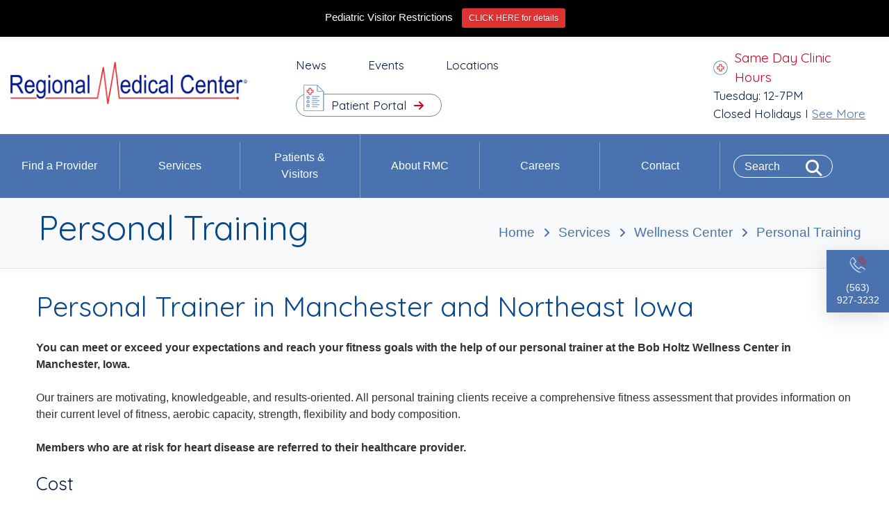

--- FILE ---
content_type: text/html; charset=UTF-8
request_url: https://www.regmedctr.org/service/wellness-center/personal-training/
body_size: 25237
content:

<!DOCTYPE html>
<html lang="en-US" xml:lang="en-US" xmlns="http://www.w3.org/1999/xhtml">
<head>
<meta charset="UTF-8" />
<meta name="viewport" content="width=device-width, initial-scale=1, shrink-to-fit=no" />

<meta name='robots' content='index, follow, max-image-preview:large, max-snippet:-1, max-video-preview:-1' />
	<style>img:is([sizes="auto" i], [sizes^="auto," i]) { contain-intrinsic-size: 3000px 1500px }</style>
	<meta name="dlm-version" content="5.1.6">
<!-- Google Tag Manager for WordPress by gtm4wp.com -->
<script data-cfasync="false" data-pagespeed-no-defer>
	var gtm4wp_datalayer_name = "dataLayer";
	var dataLayer = dataLayer || [];
</script>
<!-- End Google Tag Manager for WordPress by gtm4wp.com -->
	<!-- This site is optimized with the Yoast SEO plugin v26.7 - https://yoast.com/wordpress/plugins/seo/ -->
	<title>Personal Training - Regional Medical Center</title>
	<meta name="description" content="Personal Trainer in Manchester and Northeast Iowa You can meet or exceed your expectations and reach your fitness goals with the help of our personal" />
	<link rel="canonical" href="https://www.regmedctr.org/service/wellness-center/personal-training/" />
	<meta property="og:locale" content="en_US" />
	<meta property="og:type" content="article" />
	<meta property="og:title" content="Personal Training - Regional Medical Center" />
	<meta property="og:description" content="Personal Trainer in Manchester and Northeast Iowa You can meet or exceed your expectations and reach your fitness goals with the help of our personal" />
	<meta property="og:url" content="https://www.regmedctr.org/service/wellness-center/personal-training/" />
	<meta property="og:site_name" content="Regional Medical Center" />
	<meta property="article:publisher" content="https://www.facebook.com/regmedctr/" />
	<meta property="article:modified_time" content="2024-05-13T14:36:42+00:00" />
	<meta name="twitter:card" content="summary_large_image" />
	<meta name="twitter:label1" content="Est. reading time" />
	<meta name="twitter:data1" content="1 minute" />
	<script type="application/ld+json" class="yoast-schema-graph">{"@context":"https://schema.org","@graph":[{"@type":"WebPage","@id":"https://www.regmedctr.org/service/wellness-center/personal-training/","url":"https://www.regmedctr.org/service/wellness-center/personal-training/","name":"Personal Training - Regional Medical Center","isPartOf":{"@id":"https://www.regmedctr.org/#website"},"datePublished":"2022-12-09T21:29:12+00:00","dateModified":"2024-05-13T14:36:42+00:00","description":"Personal Trainer in Manchester and Northeast Iowa You can meet or exceed your expectations and reach your fitness goals with the help of our personal","breadcrumb":{"@id":"https://www.regmedctr.org/service/wellness-center/personal-training/#breadcrumb"},"inLanguage":"en-US","potentialAction":[{"@type":"ReadAction","target":["https://www.regmedctr.org/service/wellness-center/personal-training/"]}]},{"@type":"BreadcrumbList","@id":"https://www.regmedctr.org/service/wellness-center/personal-training/#breadcrumb","itemListElement":[{"@type":"ListItem","position":1,"name":"Home","item":"https://www.regmedctr.org/"},{"@type":"ListItem","position":2,"name":"Services","item":"https://www.regmedctr.org/services/"},{"@type":"ListItem","position":3,"name":"Wellness Center","item":"https://www.regmedctr.org/service/wellness-center/"},{"@type":"ListItem","position":4,"name":"Personal Training"}]},{"@type":"WebSite","@id":"https://www.regmedctr.org/#website","url":"https://www.regmedctr.org/","name":"Regional Medical Center","description":"Personalized Care for Health and Healing","publisher":{"@id":"https://www.regmedctr.org/#organization"},"potentialAction":[{"@type":"SearchAction","target":{"@type":"EntryPoint","urlTemplate":"https://www.regmedctr.org/?s={search_term_string}"},"query-input":{"@type":"PropertyValueSpecification","valueRequired":true,"valueName":"search_term_string"}}],"inLanguage":"en-US"},{"@type":"Organization","@id":"https://www.regmedctr.org/#organization","name":"Regional Medical Center","url":"https://www.regmedctr.org/","logo":{"@type":"ImageObject","inLanguage":"en-US","@id":"https://www.regmedctr.org/#/schema/logo/image/","url":"https://i0.wp.com/www.regmedctr.org/wp-content/uploads/2022/10/cropped-rmdc-512x512-1.png?fit=512%2C512&ssl=1","contentUrl":"https://i0.wp.com/www.regmedctr.org/wp-content/uploads/2022/10/cropped-rmdc-512x512-1.png?fit=512%2C512&ssl=1","width":512,"height":512,"caption":"Regional Medical Center"},"image":{"@id":"https://www.regmedctr.org/#/schema/logo/image/"},"sameAs":["https://www.facebook.com/regmedctr/","https://www.instagram.com/regmedctr/","https://linkedin.com/company/regmedctr","https://www.youtube.com/channel/UC_pVjsa0RvfswOKwAGcmZ3Q"]}]}</script>
	<!-- / Yoast SEO plugin. -->


<script type="text/javascript">
/* <![CDATA[ */
window._wpemojiSettings = {"baseUrl":"https:\/\/s.w.org\/images\/core\/emoji\/16.0.1\/72x72\/","ext":".png","svgUrl":"https:\/\/s.w.org\/images\/core\/emoji\/16.0.1\/svg\/","svgExt":".svg","source":{"concatemoji":"https:\/\/www.regmedctr.org\/wp-includes\/js\/wp-emoji-release.min.js?ver=6.8.3"}};
/*! This file is auto-generated */
!function(s,n){var o,i,e;function c(e){try{var t={supportTests:e,timestamp:(new Date).valueOf()};sessionStorage.setItem(o,JSON.stringify(t))}catch(e){}}function p(e,t,n){e.clearRect(0,0,e.canvas.width,e.canvas.height),e.fillText(t,0,0);var t=new Uint32Array(e.getImageData(0,0,e.canvas.width,e.canvas.height).data),a=(e.clearRect(0,0,e.canvas.width,e.canvas.height),e.fillText(n,0,0),new Uint32Array(e.getImageData(0,0,e.canvas.width,e.canvas.height).data));return t.every(function(e,t){return e===a[t]})}function u(e,t){e.clearRect(0,0,e.canvas.width,e.canvas.height),e.fillText(t,0,0);for(var n=e.getImageData(16,16,1,1),a=0;a<n.data.length;a++)if(0!==n.data[a])return!1;return!0}function f(e,t,n,a){switch(t){case"flag":return n(e,"\ud83c\udff3\ufe0f\u200d\u26a7\ufe0f","\ud83c\udff3\ufe0f\u200b\u26a7\ufe0f")?!1:!n(e,"\ud83c\udde8\ud83c\uddf6","\ud83c\udde8\u200b\ud83c\uddf6")&&!n(e,"\ud83c\udff4\udb40\udc67\udb40\udc62\udb40\udc65\udb40\udc6e\udb40\udc67\udb40\udc7f","\ud83c\udff4\u200b\udb40\udc67\u200b\udb40\udc62\u200b\udb40\udc65\u200b\udb40\udc6e\u200b\udb40\udc67\u200b\udb40\udc7f");case"emoji":return!a(e,"\ud83e\udedf")}return!1}function g(e,t,n,a){var r="undefined"!=typeof WorkerGlobalScope&&self instanceof WorkerGlobalScope?new OffscreenCanvas(300,150):s.createElement("canvas"),o=r.getContext("2d",{willReadFrequently:!0}),i=(o.textBaseline="top",o.font="600 32px Arial",{});return e.forEach(function(e){i[e]=t(o,e,n,a)}),i}function t(e){var t=s.createElement("script");t.src=e,t.defer=!0,s.head.appendChild(t)}"undefined"!=typeof Promise&&(o="wpEmojiSettingsSupports",i=["flag","emoji"],n.supports={everything:!0,everythingExceptFlag:!0},e=new Promise(function(e){s.addEventListener("DOMContentLoaded",e,{once:!0})}),new Promise(function(t){var n=function(){try{var e=JSON.parse(sessionStorage.getItem(o));if("object"==typeof e&&"number"==typeof e.timestamp&&(new Date).valueOf()<e.timestamp+604800&&"object"==typeof e.supportTests)return e.supportTests}catch(e){}return null}();if(!n){if("undefined"!=typeof Worker&&"undefined"!=typeof OffscreenCanvas&&"undefined"!=typeof URL&&URL.createObjectURL&&"undefined"!=typeof Blob)try{var e="postMessage("+g.toString()+"("+[JSON.stringify(i),f.toString(),p.toString(),u.toString()].join(",")+"));",a=new Blob([e],{type:"text/javascript"}),r=new Worker(URL.createObjectURL(a),{name:"wpTestEmojiSupports"});return void(r.onmessage=function(e){c(n=e.data),r.terminate(),t(n)})}catch(e){}c(n=g(i,f,p,u))}t(n)}).then(function(e){for(var t in e)n.supports[t]=e[t],n.supports.everything=n.supports.everything&&n.supports[t],"flag"!==t&&(n.supports.everythingExceptFlag=n.supports.everythingExceptFlag&&n.supports[t]);n.supports.everythingExceptFlag=n.supports.everythingExceptFlag&&!n.supports.flag,n.DOMReady=!1,n.readyCallback=function(){n.DOMReady=!0}}).then(function(){return e}).then(function(){var e;n.supports.everything||(n.readyCallback(),(e=n.source||{}).concatemoji?t(e.concatemoji):e.wpemoji&&e.twemoji&&(t(e.twemoji),t(e.wpemoji)))}))}((window,document),window._wpemojiSettings);
/* ]]> */
</script>
<link rel='stylesheet' id='simple_tooltips_style-css' href='https://www.regmedctr.org/wp-content/plugins/simple-tooltips/zebra_tooltips.css?ver=6.8.3' type='text/css' media='all' />
<link rel='stylesheet' id='wp-notification-bars-css' href='https://www.regmedctr.org/wp-content/plugins/wp-notification-bars/public/css/wp-notification-bars-public.css?ver=1.0.12' type='text/css' media='all' />
<link rel='stylesheet' id='tribe-events-pro-mini-calendar-block-styles-css' href='https://www.regmedctr.org/wp-content/plugins/events-calendar-pro/build/css/tribe-events-pro-mini-calendar-block.css?ver=7.7.11' type='text/css' media='all' />
<link rel='stylesheet' id='menu-icon-font-awesome-css' href='https://www.regmedctr.org/wp-content/plugins/menu-icons/css/fontawesome/css/all.min.css?ver=5.15.4' type='text/css' media='all' />
<link rel='stylesheet' id='menu-icons-extra-css' href='https://www.regmedctr.org/wp-content/plugins/menu-icons/css/extra.min.css?ver=0.13.20' type='text/css' media='all' />
<style id='wp-emoji-styles-inline-css' type='text/css'>

	img.wp-smiley, img.emoji {
		display: inline !important;
		border: none !important;
		box-shadow: none !important;
		height: 1em !important;
		width: 1em !important;
		margin: 0 0.07em !important;
		vertical-align: -0.1em !important;
		background: none !important;
		padding: 0 !important;
	}
</style>
<link rel='stylesheet' id='wp-block-library-css' href='https://www.regmedctr.org/wp-includes/css/dist/block-library/style.min.css?ver=6.8.3' type='text/css' media='all' />
<style id='font-awesome-svg-styles-default-inline-css' type='text/css'>
.svg-inline--fa {
  display: inline-block;
  height: 1em;
  overflow: visible;
  vertical-align: -.125em;
}
</style>
<link rel='stylesheet' id='font-awesome-svg-styles-css' href='https://www.regmedctr.org/wp-content/uploads/font-awesome/v6.2.0/css/svg-with-js.css' type='text/css' media='all' />
<style id='font-awesome-svg-styles-inline-css' type='text/css'>
   .wp-block-font-awesome-icon svg::before,
   .wp-rich-text-font-awesome-icon svg::before {content: unset;}
</style>
<style id='global-styles-inline-css' type='text/css'>
:root{--wp--preset--aspect-ratio--square: 1;--wp--preset--aspect-ratio--4-3: 4/3;--wp--preset--aspect-ratio--3-4: 3/4;--wp--preset--aspect-ratio--3-2: 3/2;--wp--preset--aspect-ratio--2-3: 2/3;--wp--preset--aspect-ratio--16-9: 16/9;--wp--preset--aspect-ratio--9-16: 9/16;--wp--preset--color--black: #000000;--wp--preset--color--cyan-bluish-gray: #abb8c3;--wp--preset--color--white: #ffffff;--wp--preset--color--pale-pink: #f78da7;--wp--preset--color--vivid-red: #cf2e2e;--wp--preset--color--luminous-vivid-orange: #ff6900;--wp--preset--color--luminous-vivid-amber: #fcb900;--wp--preset--color--light-green-cyan: #7bdcb5;--wp--preset--color--vivid-green-cyan: #00d084;--wp--preset--color--pale-cyan-blue: #8ed1fc;--wp--preset--color--vivid-cyan-blue: #0693e3;--wp--preset--color--vivid-purple: #9b51e0;--wp--preset--color--foreground: #000000;--wp--preset--color--background: #ffffff;--wp--preset--color--primary: #1a4548;--wp--preset--color--secondary: #ffe2c7;--wp--preset--color--tertiary: #F6F6F6;--wp--preset--gradient--vivid-cyan-blue-to-vivid-purple: linear-gradient(135deg,rgba(6,147,227,1) 0%,rgb(155,81,224) 100%);--wp--preset--gradient--light-green-cyan-to-vivid-green-cyan: linear-gradient(135deg,rgb(122,220,180) 0%,rgb(0,208,130) 100%);--wp--preset--gradient--luminous-vivid-amber-to-luminous-vivid-orange: linear-gradient(135deg,rgba(252,185,0,1) 0%,rgba(255,105,0,1) 100%);--wp--preset--gradient--luminous-vivid-orange-to-vivid-red: linear-gradient(135deg,rgba(255,105,0,1) 0%,rgb(207,46,46) 100%);--wp--preset--gradient--very-light-gray-to-cyan-bluish-gray: linear-gradient(135deg,rgb(238,238,238) 0%,rgb(169,184,195) 100%);--wp--preset--gradient--cool-to-warm-spectrum: linear-gradient(135deg,rgb(74,234,220) 0%,rgb(151,120,209) 20%,rgb(207,42,186) 40%,rgb(238,44,130) 60%,rgb(251,105,98) 80%,rgb(254,248,76) 100%);--wp--preset--gradient--blush-light-purple: linear-gradient(135deg,rgb(255,206,236) 0%,rgb(152,150,240) 100%);--wp--preset--gradient--blush-bordeaux: linear-gradient(135deg,rgb(254,205,165) 0%,rgb(254,45,45) 50%,rgb(107,0,62) 100%);--wp--preset--gradient--luminous-dusk: linear-gradient(135deg,rgb(255,203,112) 0%,rgb(199,81,192) 50%,rgb(65,88,208) 100%);--wp--preset--gradient--pale-ocean: linear-gradient(135deg,rgb(255,245,203) 0%,rgb(182,227,212) 50%,rgb(51,167,181) 100%);--wp--preset--gradient--electric-grass: linear-gradient(135deg,rgb(202,248,128) 0%,rgb(113,206,126) 100%);--wp--preset--gradient--midnight: linear-gradient(135deg,rgb(2,3,129) 0%,rgb(40,116,252) 100%);--wp--preset--gradient--vertical-secondary-to-tertiary: linear-gradient(to bottom,var(--wp--preset--color--secondary) 0%,var(--wp--preset--color--tertiary) 100%);--wp--preset--gradient--vertical-secondary-to-background: linear-gradient(to bottom,var(--wp--preset--color--secondary) 0%,var(--wp--preset--color--background) 100%);--wp--preset--gradient--vertical-tertiary-to-background: linear-gradient(to bottom,var(--wp--preset--color--tertiary) 0%,var(--wp--preset--color--background) 100%);--wp--preset--gradient--diagonal-primary-to-foreground: linear-gradient(to bottom right,var(--wp--preset--color--primary) 0%,var(--wp--preset--color--foreground) 100%);--wp--preset--gradient--diagonal-secondary-to-background: linear-gradient(to bottom right,var(--wp--preset--color--secondary) 50%,var(--wp--preset--color--background) 50%);--wp--preset--gradient--diagonal-background-to-secondary: linear-gradient(to bottom right,var(--wp--preset--color--background) 50%,var(--wp--preset--color--secondary) 50%);--wp--preset--gradient--diagonal-tertiary-to-background: linear-gradient(to bottom right,var(--wp--preset--color--tertiary) 50%,var(--wp--preset--color--background) 50%);--wp--preset--gradient--diagonal-background-to-tertiary: linear-gradient(to bottom right,var(--wp--preset--color--background) 50%,var(--wp--preset--color--tertiary) 50%);--wp--preset--font-size--small: 1rem;--wp--preset--font-size--medium: 1.125rem;--wp--preset--font-size--large: 1.75rem;--wp--preset--font-size--x-large: clamp(1.75rem, 3vw, 2.25rem);--wp--preset--font-family--system-font: -apple-system,BlinkMacSystemFont,"Segoe UI",Roboto,Oxygen-Sans,Ubuntu,Cantarell,"Helvetica Neue",sans-serif;--wp--preset--font-family--source-serif-pro: "Source Serif Pro", serif;--wp--preset--spacing--20: 0.44rem;--wp--preset--spacing--30: 0.67rem;--wp--preset--spacing--40: 1rem;--wp--preset--spacing--50: 1.5rem;--wp--preset--spacing--60: 2.25rem;--wp--preset--spacing--70: 3.38rem;--wp--preset--spacing--80: 5.06rem;--wp--preset--shadow--natural: 6px 6px 9px rgba(0, 0, 0, 0.2);--wp--preset--shadow--deep: 12px 12px 50px rgba(0, 0, 0, 0.4);--wp--preset--shadow--sharp: 6px 6px 0px rgba(0, 0, 0, 0.2);--wp--preset--shadow--outlined: 6px 6px 0px -3px rgba(255, 255, 255, 1), 6px 6px rgba(0, 0, 0, 1);--wp--preset--shadow--crisp: 6px 6px 0px rgba(0, 0, 0, 1);--wp--custom--spacing--small: max(1.25rem, 5vw);--wp--custom--spacing--medium: clamp(2rem, 8vw, calc(4 * var(--wp--style--block-gap)));--wp--custom--spacing--large: clamp(4rem, 10vw, 8rem);--wp--custom--spacing--outer: var(--wp--custom--spacing--small, 1.25rem);--wp--custom--typography--font-size--huge: clamp(2.25rem, 4vw, 2.75rem);--wp--custom--typography--font-size--gigantic: clamp(2.75rem, 6vw, 3.25rem);--wp--custom--typography--font-size--colossal: clamp(3.25rem, 8vw, 6.25rem);--wp--custom--typography--line-height--tiny: 1.15;--wp--custom--typography--line-height--small: 1.2;--wp--custom--typography--line-height--medium: 1.4;--wp--custom--typography--line-height--normal: 1.6;}:root { --wp--style--global--content-size: 650px;--wp--style--global--wide-size: 1000px; }:where(body) { margin: 0; }.wp-site-blocks > .alignleft { float: left; margin-right: 2em; }.wp-site-blocks > .alignright { float: right; margin-left: 2em; }.wp-site-blocks > .aligncenter { justify-content: center; margin-left: auto; margin-right: auto; }:where(.wp-site-blocks) > * { margin-block-start: 1.5rem; margin-block-end: 0; }:where(.wp-site-blocks) > :first-child { margin-block-start: 0; }:where(.wp-site-blocks) > :last-child { margin-block-end: 0; }:root { --wp--style--block-gap: 1.5rem; }:root :where(.is-layout-flow) > :first-child{margin-block-start: 0;}:root :where(.is-layout-flow) > :last-child{margin-block-end: 0;}:root :where(.is-layout-flow) > *{margin-block-start: 1.5rem;margin-block-end: 0;}:root :where(.is-layout-constrained) > :first-child{margin-block-start: 0;}:root :where(.is-layout-constrained) > :last-child{margin-block-end: 0;}:root :where(.is-layout-constrained) > *{margin-block-start: 1.5rem;margin-block-end: 0;}:root :where(.is-layout-flex){gap: 1.5rem;}:root :where(.is-layout-grid){gap: 1.5rem;}.is-layout-flow > .alignleft{float: left;margin-inline-start: 0;margin-inline-end: 2em;}.is-layout-flow > .alignright{float: right;margin-inline-start: 2em;margin-inline-end: 0;}.is-layout-flow > .aligncenter{margin-left: auto !important;margin-right: auto !important;}.is-layout-constrained > .alignleft{float: left;margin-inline-start: 0;margin-inline-end: 2em;}.is-layout-constrained > .alignright{float: right;margin-inline-start: 2em;margin-inline-end: 0;}.is-layout-constrained > .aligncenter{margin-left: auto !important;margin-right: auto !important;}.is-layout-constrained > :where(:not(.alignleft):not(.alignright):not(.alignfull)){max-width: var(--wp--style--global--content-size);margin-left: auto !important;margin-right: auto !important;}.is-layout-constrained > .alignwide{max-width: var(--wp--style--global--wide-size);}body .is-layout-flex{display: flex;}.is-layout-flex{flex-wrap: wrap;align-items: center;}.is-layout-flex > :is(*, div){margin: 0;}body .is-layout-grid{display: grid;}.is-layout-grid > :is(*, div){margin: 0;}body{background-color: var(--wp--preset--color--background);color: var(--wp--preset--color--foreground);font-family: var(--wp--preset--font-family--system-font);font-size: var(--wp--preset--font-size--medium);line-height: var(--wp--custom--typography--line-height--normal);padding-top: 0px;padding-right: 0px;padding-bottom: 0px;padding-left: 0px;}a:where(:not(.wp-element-button)){color: var(--wp--preset--color--foreground);text-decoration: underline;}h1{font-family: var(--wp--preset--font-family--source-serif-pro);font-size: var(--wp--custom--typography--font-size--colossal);font-weight: 300;line-height: var(--wp--custom--typography--line-height--tiny);}h2{font-family: var(--wp--preset--font-family--source-serif-pro);font-size: var(--wp--custom--typography--font-size--gigantic);font-weight: 300;line-height: var(--wp--custom--typography--line-height--small);}h3{font-family: var(--wp--preset--font-family--source-serif-pro);font-size: var(--wp--custom--typography--font-size--huge);font-weight: 300;line-height: var(--wp--custom--typography--line-height--tiny);}h4{font-family: var(--wp--preset--font-family--source-serif-pro);font-size: var(--wp--preset--font-size--x-large);font-weight: 300;line-height: var(--wp--custom--typography--line-height--tiny);}h5{font-family: var(--wp--preset--font-family--system-font);font-size: var(--wp--preset--font-size--medium);font-weight: 700;line-height: var(--wp--custom--typography--line-height--normal);text-transform: uppercase;}h6{font-family: var(--wp--preset--font-family--system-font);font-size: var(--wp--preset--font-size--medium);font-weight: 400;line-height: var(--wp--custom--typography--line-height--normal);text-transform: uppercase;}:root :where(.wp-element-button, .wp-block-button__link){background-color: #32373c;border-width: 0;color: #fff;font-family: inherit;font-size: inherit;line-height: inherit;padding: calc(0.667em + 2px) calc(1.333em + 2px);text-decoration: none;}.has-black-color{color: var(--wp--preset--color--black) !important;}.has-cyan-bluish-gray-color{color: var(--wp--preset--color--cyan-bluish-gray) !important;}.has-white-color{color: var(--wp--preset--color--white) !important;}.has-pale-pink-color{color: var(--wp--preset--color--pale-pink) !important;}.has-vivid-red-color{color: var(--wp--preset--color--vivid-red) !important;}.has-luminous-vivid-orange-color{color: var(--wp--preset--color--luminous-vivid-orange) !important;}.has-luminous-vivid-amber-color{color: var(--wp--preset--color--luminous-vivid-amber) !important;}.has-light-green-cyan-color{color: var(--wp--preset--color--light-green-cyan) !important;}.has-vivid-green-cyan-color{color: var(--wp--preset--color--vivid-green-cyan) !important;}.has-pale-cyan-blue-color{color: var(--wp--preset--color--pale-cyan-blue) !important;}.has-vivid-cyan-blue-color{color: var(--wp--preset--color--vivid-cyan-blue) !important;}.has-vivid-purple-color{color: var(--wp--preset--color--vivid-purple) !important;}.has-foreground-color{color: var(--wp--preset--color--foreground) !important;}.has-background-color{color: var(--wp--preset--color--background) !important;}.has-primary-color{color: var(--wp--preset--color--primary) !important;}.has-secondary-color{color: var(--wp--preset--color--secondary) !important;}.has-tertiary-color{color: var(--wp--preset--color--tertiary) !important;}.has-black-background-color{background-color: var(--wp--preset--color--black) !important;}.has-cyan-bluish-gray-background-color{background-color: var(--wp--preset--color--cyan-bluish-gray) !important;}.has-white-background-color{background-color: var(--wp--preset--color--white) !important;}.has-pale-pink-background-color{background-color: var(--wp--preset--color--pale-pink) !important;}.has-vivid-red-background-color{background-color: var(--wp--preset--color--vivid-red) !important;}.has-luminous-vivid-orange-background-color{background-color: var(--wp--preset--color--luminous-vivid-orange) !important;}.has-luminous-vivid-amber-background-color{background-color: var(--wp--preset--color--luminous-vivid-amber) !important;}.has-light-green-cyan-background-color{background-color: var(--wp--preset--color--light-green-cyan) !important;}.has-vivid-green-cyan-background-color{background-color: var(--wp--preset--color--vivid-green-cyan) !important;}.has-pale-cyan-blue-background-color{background-color: var(--wp--preset--color--pale-cyan-blue) !important;}.has-vivid-cyan-blue-background-color{background-color: var(--wp--preset--color--vivid-cyan-blue) !important;}.has-vivid-purple-background-color{background-color: var(--wp--preset--color--vivid-purple) !important;}.has-foreground-background-color{background-color: var(--wp--preset--color--foreground) !important;}.has-background-background-color{background-color: var(--wp--preset--color--background) !important;}.has-primary-background-color{background-color: var(--wp--preset--color--primary) !important;}.has-secondary-background-color{background-color: var(--wp--preset--color--secondary) !important;}.has-tertiary-background-color{background-color: var(--wp--preset--color--tertiary) !important;}.has-black-border-color{border-color: var(--wp--preset--color--black) !important;}.has-cyan-bluish-gray-border-color{border-color: var(--wp--preset--color--cyan-bluish-gray) !important;}.has-white-border-color{border-color: var(--wp--preset--color--white) !important;}.has-pale-pink-border-color{border-color: var(--wp--preset--color--pale-pink) !important;}.has-vivid-red-border-color{border-color: var(--wp--preset--color--vivid-red) !important;}.has-luminous-vivid-orange-border-color{border-color: var(--wp--preset--color--luminous-vivid-orange) !important;}.has-luminous-vivid-amber-border-color{border-color: var(--wp--preset--color--luminous-vivid-amber) !important;}.has-light-green-cyan-border-color{border-color: var(--wp--preset--color--light-green-cyan) !important;}.has-vivid-green-cyan-border-color{border-color: var(--wp--preset--color--vivid-green-cyan) !important;}.has-pale-cyan-blue-border-color{border-color: var(--wp--preset--color--pale-cyan-blue) !important;}.has-vivid-cyan-blue-border-color{border-color: var(--wp--preset--color--vivid-cyan-blue) !important;}.has-vivid-purple-border-color{border-color: var(--wp--preset--color--vivid-purple) !important;}.has-foreground-border-color{border-color: var(--wp--preset--color--foreground) !important;}.has-background-border-color{border-color: var(--wp--preset--color--background) !important;}.has-primary-border-color{border-color: var(--wp--preset--color--primary) !important;}.has-secondary-border-color{border-color: var(--wp--preset--color--secondary) !important;}.has-tertiary-border-color{border-color: var(--wp--preset--color--tertiary) !important;}.has-vivid-cyan-blue-to-vivid-purple-gradient-background{background: var(--wp--preset--gradient--vivid-cyan-blue-to-vivid-purple) !important;}.has-light-green-cyan-to-vivid-green-cyan-gradient-background{background: var(--wp--preset--gradient--light-green-cyan-to-vivid-green-cyan) !important;}.has-luminous-vivid-amber-to-luminous-vivid-orange-gradient-background{background: var(--wp--preset--gradient--luminous-vivid-amber-to-luminous-vivid-orange) !important;}.has-luminous-vivid-orange-to-vivid-red-gradient-background{background: var(--wp--preset--gradient--luminous-vivid-orange-to-vivid-red) !important;}.has-very-light-gray-to-cyan-bluish-gray-gradient-background{background: var(--wp--preset--gradient--very-light-gray-to-cyan-bluish-gray) !important;}.has-cool-to-warm-spectrum-gradient-background{background: var(--wp--preset--gradient--cool-to-warm-spectrum) !important;}.has-blush-light-purple-gradient-background{background: var(--wp--preset--gradient--blush-light-purple) !important;}.has-blush-bordeaux-gradient-background{background: var(--wp--preset--gradient--blush-bordeaux) !important;}.has-luminous-dusk-gradient-background{background: var(--wp--preset--gradient--luminous-dusk) !important;}.has-pale-ocean-gradient-background{background: var(--wp--preset--gradient--pale-ocean) !important;}.has-electric-grass-gradient-background{background: var(--wp--preset--gradient--electric-grass) !important;}.has-midnight-gradient-background{background: var(--wp--preset--gradient--midnight) !important;}.has-vertical-secondary-to-tertiary-gradient-background{background: var(--wp--preset--gradient--vertical-secondary-to-tertiary) !important;}.has-vertical-secondary-to-background-gradient-background{background: var(--wp--preset--gradient--vertical-secondary-to-background) !important;}.has-vertical-tertiary-to-background-gradient-background{background: var(--wp--preset--gradient--vertical-tertiary-to-background) !important;}.has-diagonal-primary-to-foreground-gradient-background{background: var(--wp--preset--gradient--diagonal-primary-to-foreground) !important;}.has-diagonal-secondary-to-background-gradient-background{background: var(--wp--preset--gradient--diagonal-secondary-to-background) !important;}.has-diagonal-background-to-secondary-gradient-background{background: var(--wp--preset--gradient--diagonal-background-to-secondary) !important;}.has-diagonal-tertiary-to-background-gradient-background{background: var(--wp--preset--gradient--diagonal-tertiary-to-background) !important;}.has-diagonal-background-to-tertiary-gradient-background{background: var(--wp--preset--gradient--diagonal-background-to-tertiary) !important;}.has-small-font-size{font-size: var(--wp--preset--font-size--small) !important;}.has-medium-font-size{font-size: var(--wp--preset--font-size--medium) !important;}.has-large-font-size{font-size: var(--wp--preset--font-size--large) !important;}.has-x-large-font-size{font-size: var(--wp--preset--font-size--x-large) !important;}.has-system-font-font-family{font-family: var(--wp--preset--font-family--system-font) !important;}.has-source-serif-pro-font-family{font-family: var(--wp--preset--font-family--source-serif-pro) !important;}
:root :where(.wp-block-button .wp-block-button__link){background-color: var(--wp--preset--color--primary);border-radius: 0;color: var(--wp--preset--color--background);font-size: var(--wp--preset--font-size--medium);}
:root :where(.wp-block-pullquote){border-width: 1px 0;font-size: 1.5em;line-height: 1.6;}
:root :where(.wp-block-post-title){font-family: var(--wp--preset--font-family--source-serif-pro);font-size: var(--wp--custom--typography--font-size--gigantic);font-weight: 300;line-height: var(--wp--custom--typography--line-height--tiny);}
:root :where(.wp-block-post-comments){padding-top: var(--wp--custom--spacing--small);}
:root :where(.wp-block-query-title){font-family: var(--wp--preset--font-family--source-serif-pro);font-size: var(--wp--custom--typography--font-size--gigantic);font-weight: 300;line-height: var(--wp--custom--typography--line-height--small);}
:root :where(.wp-block-quote){border-width: 1px;}
:root :where(.wp-block-site-title){font-family: var(--wp--preset--font-family--system-font);font-size: var(--wp--preset--font-size--medium);font-style: italic;font-weight: normal;line-height: var(--wp--custom--typography--line-height--normal);}
</style>
<link rel='stylesheet' id='megamenu-css' href='https://www.regmedctr.org/wp-content/uploads/maxmegamenu/style.css?ver=2fb40a' type='text/css' media='all' />
<link rel='stylesheet' id='dashicons-css' href='https://www.regmedctr.org/wp-includes/css/dashicons.min.css?ver=6.8.3' type='text/css' media='all' />
<link rel='stylesheet' id='css-fancybox-css' href='//cdnjs.cloudflare.com/ajax/libs/fancybox/3.5.7/jquery.fancybox.min.css?ver=6.8.3' type='text/css' media='all' />
<link rel='stylesheet' id='rmdc-css-css' href='https://www.regmedctr.org/wp-content/themes/rmdc/style.css?ver=2.0.22' type='text/css' media='all' />
<link rel='stylesheet' id='rmdc-theme-css-css' href='https://www.regmedctr.org/wp-content/themes/rmdc/assets/css/style.css?ver=2.0.22' type='text/css' media='all' />
<link rel='stylesheet' id='tribe-events-v2-single-skeleton-css' href='https://www.regmedctr.org/wp-content/plugins/the-events-calendar/build/css/tribe-events-single-skeleton.css?ver=6.15.13.1' type='text/css' media='all' />
<link rel='stylesheet' id='tribe-events-v2-single-skeleton-full-css' href='https://www.regmedctr.org/wp-content/plugins/the-events-calendar/build/css/tribe-events-single-full.css?ver=6.15.13.1' type='text/css' media='all' />
<link rel='stylesheet' id='adding-google-fonts-css' href='https://fonts.googleapis.com/css?family=Barlow%3Aital%2Cwght%400%2C100%3B0%2C200%3B0%2C300%3B0%2C400%3B0%2C500%3B0%2C600%3B0%2C700%3B0%2C800%3B0%2C900%3B1%2C100%3B1%2C200%3B1%2C300%3B1%2C400%3B1%2C500%3B1%2C600%3B1%2C700%3B1%2C800%3B1%2C900%7CQuicksand%3Awght%40300%3B400%3B500%3B600%3B700%7CRaleway%3Aital%2Cwght%400%2C100%3B0%2C200%3B0%2C300%3B0%2C400%3B0%2C500%3B0%2C600%3B0%2C700%3B0%2C800%3B0%2C900%3B1%2C100%3B1%2C200%3B1%2C300%3B1%2C400%3B1%2C500%3B1%2C600%3B1%2C700%3B1%2C800%3B1%2C900%7CRoboto%2BSlab%3Awght%40100%3B200%3B300%3B400%3B500%3B600%3B700%3B800%3B900%7CWork%2BSans%3Aital%2Cwght%400%2C100%3B0%2C200%3B0%2C300%3B0%2C400%3B0%2C500%3B0%2C600%3B0%2C700%3B0%2C800%3B0%2C900%3B1%2C100%3B1%2C200%3B1%2C300%3B1%2C400%3B1%2C500%3B1%2C600%3B1%2C700%3B1%2C800%3B1%2C900&#038;subset=latin&#038;ver=6.8.3' type='text/css' media='all' />
<link rel='stylesheet' id='font-awesome-official-css' href='https://use.fontawesome.com/releases/v6.2.0/css/all.css' type='text/css' media='all' integrity="sha384-SOnAn/m2fVJCwnbEYgD4xzrPtvsXdElhOVvR8ND1YjB5nhGNwwf7nBQlhfAwHAZC" crossorigin="anonymous" />
<link rel='stylesheet' id='algolia-autocomplete-css' href='https://www.regmedctr.org/wp-content/plugins/wp-search-with-algolia/css/algolia-autocomplete.css?ver=2.11.1' type='text/css' media='all' />
<link rel='stylesheet' id='font-awesome-official-v4shim-css' href='https://use.fontawesome.com/releases/v6.2.0/css/v4-shims.css' type='text/css' media='all' integrity="sha384-MAgG0MNwzSXBbmOw4KK9yjMrRaUNSCk3WoZPkzVC1rmhXzerY4gqk/BLNYtdOFCO" crossorigin="anonymous" />
<script type="text/javascript" src="//cdnjs.cloudflare.com/ajax/libs/jquery/1.12.4/jquery.min.js?ver=6.8.3" id="jquery-js"></script>
<script type="text/javascript" src="https://www.regmedctr.org/wp-content/plugins/wp-notification-bars/public/js/wp-notification-bars-public.js?ver=1.0.12" id="wp-notification-bars-js"></script>
<link rel="https://api.w.org/" href="https://www.regmedctr.org/wp-json/" /><link rel="alternate" title="JSON" type="application/json" href="https://www.regmedctr.org/wp-json/wp/v2/service/6416" /><link rel="EditURI" type="application/rsd+xml" title="RSD" href="https://www.regmedctr.org/xmlrpc.php?rsd" />
<link rel='shortlink' href='https://www.regmedctr.org/?p=6416' />
<link rel="alternate" title="oEmbed (JSON)" type="application/json+oembed" href="https://www.regmedctr.org/wp-json/oembed/1.0/embed?url=https%3A%2F%2Fwww.regmedctr.org%2Fservice%2Fwellness-center%2Fpersonal-training%2F" />
<link rel="alternate" title="oEmbed (XML)" type="text/xml+oembed" href="https://www.regmedctr.org/wp-json/oembed/1.0/embed?url=https%3A%2F%2Fwww.regmedctr.org%2Fservice%2Fwellness-center%2Fpersonal-training%2F&#038;format=xml" />
<script> var awd_admin_ajax_url = 'https://www.regmedctr.org/wp-admin/admin-ajax.php'; </script>    
    <script type="text/javascript">
        var ajaxurl = 'https://www.regmedctr.org/wp-admin/admin-ajax.php';
    </script>
<style>
.h-captcha{position:relative;display:block;margin-bottom:2rem;padding:0;clear:both}.h-captcha[data-size="normal"]{width:302px;height:76px}.h-captcha[data-size="compact"]{width:158px;height:138px}.h-captcha[data-size="invisible"]{display:none}.h-captcha iframe{z-index:1}.h-captcha::before{content:"";display:block;position:absolute;top:0;left:0;background:url(https://www.regmedctr.org/wp-content/plugins/hcaptcha-for-forms-and-more/assets/images/hcaptcha-div-logo.svg) no-repeat;border:1px solid #fff0;border-radius:4px;box-sizing:border-box}.h-captcha::after{content:"The hCaptcha loading is delayed until user interaction.";font-family:-apple-system,system-ui,BlinkMacSystemFont,"Segoe UI",Roboto,Oxygen,Ubuntu,"Helvetica Neue",Arial,sans-serif;font-size:10px;font-weight:500;position:absolute;top:0;bottom:0;left:0;right:0;box-sizing:border-box;color:#bf1722;opacity:0}.h-captcha:not(:has(iframe))::after{animation:hcap-msg-fade-in .3s ease forwards;animation-delay:2s}.h-captcha:has(iframe)::after{animation:none;opacity:0}@keyframes hcap-msg-fade-in{to{opacity:1}}.h-captcha[data-size="normal"]::before{width:302px;height:76px;background-position:93.8% 28%}.h-captcha[data-size="normal"]::after{width:302px;height:76px;display:flex;flex-wrap:wrap;align-content:center;line-height:normal;padding:0 75px 0 10px}.h-captcha[data-size="compact"]::before{width:158px;height:138px;background-position:49.9% 78.8%}.h-captcha[data-size="compact"]::after{width:158px;height:138px;text-align:center;line-height:normal;padding:24px 10px 10px 10px}.h-captcha[data-theme="light"]::before,body.is-light-theme .h-captcha[data-theme="auto"]::before,.h-captcha[data-theme="auto"]::before{background-color:#fafafa;border:1px solid #e0e0e0}.h-captcha[data-theme="dark"]::before,body.is-dark-theme .h-captcha[data-theme="auto"]::before,html.wp-dark-mode-active .h-captcha[data-theme="auto"]::before,html.drdt-dark-mode .h-captcha[data-theme="auto"]::before{background-image:url(https://www.regmedctr.org/wp-content/plugins/hcaptcha-for-forms-and-more/assets/images/hcaptcha-div-logo-white.svg);background-repeat:no-repeat;background-color:#333;border:1px solid #f5f5f5}@media (prefers-color-scheme:dark){.h-captcha[data-theme="auto"]::before{background-image:url(https://www.regmedctr.org/wp-content/plugins/hcaptcha-for-forms-and-more/assets/images/hcaptcha-div-logo-white.svg);background-repeat:no-repeat;background-color:#333;border:1px solid #f5f5f5}}.h-captcha[data-theme="custom"]::before{background-color:initial}.h-captcha[data-size="invisible"]::before,.h-captcha[data-size="invisible"]::after{display:none}.h-captcha iframe{position:relative}div[style*="z-index: 2147483647"] div[style*="border-width: 11px"][style*="position: absolute"][style*="pointer-events: none"]{border-style:none}
</style>
<meta name="et-api-version" content="v1"><meta name="et-api-origin" content="https://www.regmedctr.org"><link rel="https://theeventscalendar.com/" href="https://www.regmedctr.org/wp-json/tribe/tickets/v1/" /><meta name="tec-api-version" content="v1"><meta name="tec-api-origin" content="https://www.regmedctr.org"><link rel="alternate" href="https://www.regmedctr.org/wp-json/tribe/events/v1/" />
<!-- Google Tag Manager for WordPress by gtm4wp.com -->
<!-- GTM Container placement set to footer -->
<script data-cfasync="false" data-pagespeed-no-defer>
	var dataLayer_content = {"visitorLoginState":"logged-out","visitorType":"visitor-logged-out","pagePostType":"service","pagePostType2":"single-service","pagePostAuthor":"Angie Wilson"};
	dataLayer.push( dataLayer_content );
</script>
<script data-cfasync="false" data-pagespeed-no-defer>
(function(w,d,s,l,i){w[l]=w[l]||[];w[l].push({'gtm.start':
new Date().getTime(),event:'gtm.js'});var f=d.getElementsByTagName(s)[0],
j=d.createElement(s),dl=l!='dataLayer'?'&l='+l:'';j.async=true;j.src=
'//www.googletagmanager.com/gtm.js?id='+i+dl;f.parentNode.insertBefore(j,f);
})(window,document,'script','dataLayer','GTM-NV57M7W');
</script>
<!-- End Google Tag Manager for WordPress by gtm4wp.com -->
                        <script>$(&quot;.tribe-events-series-relationship-single-marker.tribe-common:eq(1)&quot;).hide();</script>

                        		<style>
			.algolia-search-highlight {
				background-color: #fffbcc;
				border-radius: 2px;
				font-style: normal;
			}
		</style>
		<style>
.gform_previous_button+.h-captcha{margin-top:2rem}.gform_footer.before .h-captcha[data-size="normal"]{margin-bottom:3px}.gform_footer.before .h-captcha[data-size="compact"]{margin-bottom:0}.gform_wrapper.gravity-theme .gform_footer,.gform_wrapper.gravity-theme .gform_page_footer{flex-wrap:wrap}.gform_wrapper.gravity-theme .h-captcha,.gform_wrapper.gravity-theme .h-captcha{margin:0;flex-basis:100%}.gform_wrapper.gravity-theme input[type="submit"],.gform_wrapper.gravity-theme input[type="submit"]{align-self:flex-start}.gform_wrapper.gravity-theme .h-captcha~input[type="submit"],.gform_wrapper.gravity-theme .h-captcha~input[type="submit"]{margin:1em 0 0 0!important}
</style>
<style class='wp-fonts-local' type='text/css'>
@font-face{font-family:"Source Serif Pro";font-style:normal;font-weight:200 900;font-display:fallback;src:url('https://www.regmedctr.org/wp-content/themes/rmdc/assets/fonts/source-serif-pro/SourceSerif4Variable-Roman.ttf.woff2') format('woff2');font-stretch:normal;}
@font-face{font-family:"Source Serif Pro";font-style:italic;font-weight:200 900;font-display:fallback;src:url('https://www.regmedctr.org/wp-content/themes/rmdc/assets/fonts/source-serif-pro/SourceSerif4Variable-Italic.ttf.woff2') format('woff2');font-stretch:normal;}
</style>
<link rel="icon" href="https://www.regmedctr.org/wp-content/uploads/2022/10/cropped-rmdc-512x512-1-32x32.png" sizes="32x32" />
<link rel="icon" href="https://www.regmedctr.org/wp-content/uploads/2022/10/cropped-rmdc-512x512-1-192x192.png" sizes="192x192" />
<link rel="apple-touch-icon" href="https://www.regmedctr.org/wp-content/uploads/2022/10/cropped-rmdc-512x512-1-180x180.png" />
<meta name="msapplication-TileImage" content="https://www.regmedctr.org/wp-content/uploads/2022/10/cropped-rmdc-512x512-1-270x270.png" />
		<style type="text/css" id="wp-custom-css">
			/* 1. MAIN GRID CONTAINER */
.page-id-549 .visitors-three-col {
    display: grid !important;
    grid-template-columns: repeat(3, 1fr) !important;
    gap: 8px !important;
    width: 100% !important;
    max-width: 1200px !important;
    margin: 0 auto 20px auto !important;
    align-items: stretch !important;
}

/* 2. THE BLUE BOXES */
.page-id-549 .visitors-three-col > .wp-block-column,
.page-id-549 .visitors-three-col .wp-block-column {
    margin: 0 !important;
    padding: 0 !important;
    background-color: #004b8d !important;
    border-radius: 4px !important;
    display: flex !important;
    flex-direction: column !important;
    justify-content: center !important;
    min-height: 0 !important; 
    height: 100% !important;
    width: 100% !important;
    overflow: hidden;
}

/* 3. HIDE EMPTY GRID BOXES (The fix for the extra box) */
.page-id-549 .visitors-three-col > .wp-block-column:empty,
.page-id-549 .visitors-three-col > .wp-block-column:not(:has(h3)) {
    display: none !important;
}

/* 4. NESTING FIX */
.page-id-549 .visitors-three-col .wp-block-columns,
.page-id-549 .visitors-three-col .wp-block-group,
.page-id-549 .visitors-three-col .wp-block-group__inner-container {
    display: flex !important;
    flex-direction: column !important;
    flex: 1 1 auto !important;
    width: 100% !important;
    height: 100% !important;
    background-color: transparent !important;
    margin: 0 !important;
    padding: 0 !important;
}

/* 5. HEADINGS AND LINKS (ONE LINE) */
.page-id-549 .visitors-three-col h3 {
    margin: 0 !important;
    padding: 0 !important;
    width: 100% !important;
    height: 100% !important;
    display: flex !important;
}

.page-id-549 .visitors-three-col h3 a {
    display: flex !important;
    align-items: center !important;
    justify-content: center !important;
    text-align: center !important;
    width: 100% !important;
    height: 100% !important;
    padding: 12px 10px !important; 
    color: #ffffff !important;
    text-decoration: none !important;
    font-size: 0.95rem !important;
    font-weight: 600 !important;
    line-height: 1 !important;
    white-space: nowrap !important; 
    overflow: hidden !important; 
    text-overflow: ellipsis;
}

/* 6. HOVER EFFECT */
.page-id-549 .visitors-three-col h3 a:hover {
    background-color: #003666 !important;
    color: #ffffff !important;
}

/* 7. RESPONSIVE DESIGN */
@media (max-width: 1100px) {
    .page-id-549 .visitors-three-col h3 a {
        font-size: 0.85rem !important;
    }
}

@media (max-width: 850px) {
    .page-id-549 .visitors-three-col {
        grid-template-columns: 1fr !important;
    }
    .page-id-549 .visitors-three-col h3 a {
        font-size: 1.05rem !important;
        white-space: normal !important;
        padding: 15px 10px !important;
    }
}




p.wp-elements-c1ab977c05383834a15dc734c4feda05.has-text-color {
    color: #fff !important;
}

.home .recent-news-wrap .news-list .news-img {
    width: 100% !important;
    max-width: 100%; 
    height: 250px;
    border-radius: 10px;
    overflow: hidden;
    position: relative;
}

.recent-news-wrap .news-list .news-img {
    width: 25% !important;
    max-width: 100%; 
    height: 250px; 
    border-radius: 10px;
    overflow: hidden;
    position: relative;
}

.recent-news-wrap .news-list .news-img img {
    width: 100% !important;
    height: 100%; 
    object-fit: cover;
    object-position: center;
    display: block;
    border: none !important;
    box-shadow: none !important;
    border-radius: 10px !important;
    padding: 0 !important;
    margin: 0 !important;
}

/* Styles for screens up to 768px wide (standard mobile/tablet vertical view) */
@media (max-width: 768px) {
    /* Target the image container for the list items (excluding the .home page's larger hero image) */
    .recent-news-wrap .news-list .news-img {
        /* Set width to 100% to take up the full available width in its container */
        width: 75% !important; 
        /* Adjust the height to a size that looks better on a full-width mobile image */
        height: 350px; /* You can adjust this value (e.g., 180px, 250px) */
        /* Ensure max-width is 100% so it doesn't exceed its parent on mobile */
        max-width: 100%; 
    }

    /* The .home specific style is already 100% width, but you might want to adjust its height too */
    .home .recent-news-wrap .news-list .news-img {
        width: 100% !important;
        height: 250px; 
    }
}

@media (max-width: 991px) {
body.archive.category-news .recent-news-wrap .news-list .news-img{
	width:100% !important;
}
.recent-news-wrap .news-list {
  flex-direction:column !important;
	padding:0 20px;
}
	
.top-menu-right .date:nth-of-type(3){
overflow-x: hidden;
text-indent: -112px;
}
header.page-header .top-nav .top-menu-right .date{
line-height:28px;
}
header.page-header .top-nav {
height: auto!important;
display: block!important;
margin: 0!important;
padding: 0!important;
position: relative!important;
}
.nav-logo {
width: auto!important;
padding: 1rem 0 0 0!important;
}
.nav-logo img {
position: absolute!important;
max-width: 250px;
left: 50%;
transform: translateX(-50%);
}
.top-navitems {
display: flex!important;
width: 100vw!important;
margin: 0!important;
}
#menu-top-menu {
display: none!important;
}
.top-menu-right {
display: flex!important;
min-width: 100vw;
justify-content: center;
gap: .5rem!important;
background-color: #f8f8f8;
margin: 50px 0 0 0!important;
padding: .5rem!important;
}
.top-menu-right .hours,
.top-menu-right .date	{
	font-size: .895rem!important;
	}
	.mobile_searchform .search-open {
		bottom: 30px!important;
	}
}

body.archive.category-news .recent-news-wrap .news-list .news-img img {
	width: 100% !important;
	background-size: cover;
  background-position: center;
}

#pagecontent .events-wrap h2,
.tribe-events-widget-events-list__header-title {
  font-weight: 500 !important;
  color: #08488a;
	font-size: 2.5rem !important;
	line-height: 1.2;
}

#pagecontent .events-wrap .tribe-common .tribe-common-h6 {
  font-weight: 500 !important;
  color: #08488a;
  font-size: 2.5rem !important;
  line-height: 1.2;
}

#pagecontent .events-wrap .tribe-common .tribe-events .tribe-events-calendar-month-mobile-events__mobile-event
{
padding: 13px 0px 0px 0px !important;	
}
.tribe-events-widget .tribe-events-widget-events-list__view-more-link {
  font-size: 1rem;
  font-weight: bold;
  padding: 0.625rem 1.875rem;
  border: none !important;
  border-radius: 30px;
  background-color: #03173c !important;
  color: #fff !important;
  transition: all 0.3s ease-in-out;
  line-height: 1.2;
	margin-left:50px;
}

.tribe-events-widget .tribe-events-widget-events-list__view-more-link:hover {
    background-color: #cf2e2e !important;
}
		</style>
		<style type="text/css">/** Mega Menu CSS: fs **/</style>
</head>
<!-- Head - END -->

<!-- Body - BEGIN -->
<body class="wp-singular service-template-default single single-service postid-6416 single-format-standard wp-theme-rmdc tribe-no-js page-template-regional-medical-center tec-no-tickets-on-recurring tec-no-rsvp-on-recurring mega-menu-mainmenu metaslider-plugin tribe-theme-rmdc">
  <!-- Header - BEGIN -->
  <header class="page-header" id="pageheader">
  <div class="top-nav">
          <div class="nav-logo">
        
          <a class="navbar-brand" href="https://www.regmedctr.org">            
            <img src="https://www.regmedctr.org/wp-content/uploads/2022/08/Logo.png" alt="Regional Medical Center Logo" title="Regional Medical Center">
          </a>
      </div>
              
      <div class="top-navitems">
           <ul id="menu-top-menu" class="" itemscope itemtype="http://www.schema.org/SiteNavigationElement"><li  id="menu-item-802" class="menu-item menu-item-type-taxonomy menu-item-object-category menu-item-802 nav-item"><a itemprop="url" href="https://www.regmedctr.org/category/news/" class="nav-link"><span itemprop="name">News</span></a></li>
<li  id="menu-item-2495" class="menu-item menu-item-type-post_type menu-item-object-page menu-item-2495 nav-item"><a itemprop="url" href="https://www.regmedctr.org/events/" class="nav-link"><span itemprop="name">Events</span></a></li>
<li  id="menu-item-813" class="menu-item menu-item-type-post_type menu-item-object-page menu-item-813 nav-item"><a itemprop="url" href="https://www.regmedctr.org/about-rmc/locations/" class="nav-link"><span itemprop="name">Locations</span></a></li>
<li  id="menu-item-5806" class="patient_portal menu-item menu-item-type-custom menu-item-object-custom menu-item-5806 nav-item"><a target="_blank" rel="noopener noreferrer" itemprop="url" href="https://regm.consumeridp.us-1.healtheintent.com/saml2/sso/login?authenticationRequestId=a4f3bf78-1550-4ba1-b1f5-b977403145b2" class="nav-link"><span itemprop="name">Patient Portal</span></a></li>
</ul>          <div class="top-menu-right">
                          <p class="hours"><img src="https://www.regmedctr.org/wp-content/themes/rmdc/assets/img/plus.png" alt="Hospital Symbol"> Same Day Clinic Hours </p>
                          <p class="date">Tuesday: 

              12-7PM            
              </p>
              <p class="date">Closed Holidays I 
                              <a href="https://www.regmedctr.org/urgent-care-hours/">See More</a>
                            </p>
          </div>
      </div>
	  <div class="mobile_searchform">
        <button class="search-open" title="search-open" value="mobile_searchform">
          <i class="fa-solid fa-magnifying-glass"></i>
        </button>
      <div class="search-inner">
    	  
        <form role="search" method="get" id="searchform" action="https://www.regmedctr.org/">
        <label for="s1" class="sr-only">Mobile Search</label>
        <input type="text" class="search-input" placeholder="Search" name="s" id="s1" />
      	<button type="submit" class="btn-search" id="searchsubmit">
            <span class="sr-only">Submit</span>
          <i class="fa-solid fa-magnifying-glass"></i>
        </button>
        </form>        <button class="search-close" title="Close"><i class="fa-solid fa-xmark"></i></button>
      </div>
	  </div>
  </div>
  <nav class="navbar">
    <div class="container">
      <div class="menu-main-menu-container">
        <div id="mega-menu-wrap-mainmenu" class="mega-menu-wrap"><div class="mega-menu-toggle"><div class="mega-toggle-blocks-left"></div><div class="mega-toggle-blocks-center"></div><div class="mega-toggle-blocks-right"><div class='mega-toggle-block mega-menu-toggle-animated-block mega-toggle-block-0' id='mega-toggle-block-0'><button aria-label="Toggle Menu" class="mega-toggle-animated mega-toggle-animated-slider" type="button" aria-expanded="false">
                  <span class="mega-toggle-animated-box">
                    <span class="mega-toggle-animated-inner"></span>
                  </span>
                </button></div></div></div><ul id="mega-menu-mainmenu" class="mega-menu max-mega-menu mega-menu-horizontal mega-no-js" data-event="hover_intent" data-effect="fade_up" data-effect-speed="200" data-effect-mobile="disabled" data-effect-speed-mobile="0" data-mobile-force-width="false" data-second-click="disabled" data-document-click="collapse" data-vertical-behaviour="standard" data-breakpoint="992" data-unbind="true" data-mobile-state="expand_active" data-mobile-direction="vertical" data-hover-intent-timeout="300" data-hover-intent-interval="100"><li class="mega-provider-menu mega-menu-item mega-menu-item-type-post_type mega-menu-item-object-page mega-menu-item-has-children mega-menu-megamenu mega-menu-grid mega-align-bottom-left mega-menu-grid mega-menu-item-2485 provider-menu" id="mega-menu-item-2485"><a class="mega-menu-link" href="https://www.regmedctr.org/provider/" aria-expanded="false" tabindex="0">Find a Provider<span class="mega-indicator" aria-hidden="true"></span></a>
<ul class="mega-sub-menu" role='presentation'>
<li class="mega-menu-row" id="mega-menu-2485-0">
	<ul class="mega-sub-menu" style='--columns:12' role='presentation'>
<li class="mega-menu-column mega-menu-columns-12-of-12" style="--columns:12; --span:12" id="mega-menu-2485-0-0">
		<ul class="mega-sub-menu">
<li class="mega-menu-item mega-menu-item-type-widget widget_text mega-menu-item-text-18" id="mega-menu-item-text-18">			<div class="textwidget"><h4>Find a Provider</h4>
</div>
		</li><li class="mega-menu-item mega-menu-item-type-widget widget_cw_widget mega-menu-item-cw_widget-3" id="mega-menu-item-cw_widget-3"><div class='provider-filter teet'>      <label for="main-search" class="sr-only">Search</label>
      <input type="text" id="main-search" name="search" placeholder="Name" />
      <form action="https://www.regmedctr.org/provider/">
         <label for="hidden_search" class="sr-only">Search</label>
         <input type="hidden" id="hidden_search" name="search" placeholder="Name" />
         <label class="sr-only" for="all_specialities">Specialty:</label>
         <select id="all_specialities" name="specialty">
            <option value="">Specialty</option>
            <option value="allergy">Allergy</option><option value="anesthesia">Anesthesia</option><option value="audiology-and-hearing-aids">Audiology and Hearing Aids</option><option value="behavioral-services">Behavioral Services</option><option value="cardiology">Cardiology</option><option value="dermatology">Dermatology</option><option value="dermatology-skin-cancer">Dermatology, Skin Cancer</option><option value="diabetes-management">Diabetes Management</option><option value="ear-nose-throat-ent">Ear, Nose &amp; Throat (ENT)</option><option value="emergency-services">Emergency Services</option><option value="family-practice">Family Practice</option><option value="general-surgery">General Surgery</option><option value="hospitalist">Hospitalist</option><option value="nephrology">Nephrology</option><option value="neurology">Neurology</option><option value="nursing-home-program">Nursing Home Program</option><option value="nutrition-education-counseling">Nutrition Education &amp; Counseling</option><option value="ob-gyn">OB/GYN</option><option value="obstetrics">Obstetrics</option><option value="occupational-therapy">Occupational Therapy</option><option value="occupational-therapy-pediatric">Occupational Therapy, Pediatric</option><option value="oncology">Oncology</option><option value="oncology-genetics">Oncology, Genetics</option><option value="ophthalmology">Ophthalmology</option><option value="orthopedic">Orthopedic</option><option value="pain-management">Pain Management</option><option value="physical-therapy">Physical Therapy</option><option value="podiatry">Podiatry</option><option value="pulmonology">Pulmonology</option><option value="same-day-clinic">Same Day Clinic</option><option value="senior-life-solutions">Senior Life Solutions</option><option value="speech-therapy">Speech Therapy</option><option value="surgery">Surgery</option><option value="urology">Urology</option><option value="wound-clinic">Wound Clinic</option>         </select>
         <label class="sr-only" for="location">Location:</label>
         <select id="location" name="location">
            <option value="">Location</option>
            <option value="dyersville">Dyersville</option><option value="edgewood">Edgewood</option><option value="hopkinton">Hopkinton</option><option value="regional-family-health-manchester">Regional Family Health - Manchester</option><option value="regional-medical-center">Regional Medical Center</option><option value="rmc-emergency-surgery">RMC Emergency &amp; Surgery</option><option value="rmc-pain-management-clinic">RMC Pain Management Clinic</option><option value="rmc-procedure-center-wound-clinic">RMC Procedure Center &amp; Wound Clinic</option><option value="rmc-specialty-clinic">RMC Specialty Clinic</option><option value="rmc-therapy-services">RMC Therapy Services</option><option value="strawberry-point">Strawberry Point</option><option value="unitypoint-health-cardiology-clinic-manchester">UnityPoint Health Cardiology Clinic - Manchester</option><option value="winthrop">Winthrop</option>         </select>
         <button type="submit" value="Submit">Search</button>
      </form>
      </div>
   </li><li class="mega-menu-item mega-menu-item-type-widget widget_text mega-menu-item-text-19" id="mega-menu-item-text-19">			<div class="textwidget"><p><a href="https://www.regmedctr.org/provider/">View All Providers</a></p>
</div>
		</li>		</ul>
</li>	</ul>
</li><li class="mega-menu-row mega-find-a-provider-mobile find-a-provider-mobile" id="mega-menu-2485-1">
	<ul class="mega-sub-menu" style='--columns:12' role='presentation'>
<li class="mega-menu-column mega-menu-columns-12-of-12" style="--columns:12; --span:12" id="mega-menu-2485-1-0">
		<ul class="mega-sub-menu">
<li class="mega-menu-item mega-menu-item-type-widget widget_nav_menu mega-menu-item-nav_menu-6" id="mega-menu-item-nav_menu-6"><div class="menu-find-a-provider-mobile-container"><ul id="menu-find-a-provider-mobile" class="menu" itemscope itemtype="http://www.schema.org/SiteNavigationElement"><li id="menu-item-5795" class="menu-item menu-item-type-aau_ahcm menu-item-object-aau_ahcm menu-item-5795"></li>
</ul></div></li>		</ul>
</li>	</ul>
</li></ul>
</li><li class="mega-services-menu mega-menu-item mega-menu-item-type-post_type mega-menu-item-object-page mega-menu-item-has-children mega-menu-megamenu mega-menu-grid mega-align-bottom-left mega-menu-grid mega-menu-item-2484 services-menu" id="mega-menu-item-2484"><a class="mega-menu-link" href="https://www.regmedctr.org/services/" aria-expanded="false" tabindex="0">Services<span class="mega-indicator" aria-hidden="true"></span></a>
<ul class="mega-sub-menu" role='presentation'>
<li class="mega-menu-row mega-Service_top_section_menu Service_top_section_menu" id="mega-menu-2484-0">
	<ul class="mega-sub-menu" style='--columns:12' role='presentation'>
<li class="mega-menu-column mega-menu-columns-12-of-12 mega-hide-on-mobile" style="--columns:12; --span:12" id="mega-menu-2484-0-0">
		<ul class="mega-sub-menu">
<li class="mega-menu-item mega-menu-item-type-widget widget_text mega-menu-item-text-11" id="mega-menu-item-text-11">			<div class="textwidget"><h4>Service &amp; Specialties</h4>
</div>
		</li><li class="mega-menu-item mega-menu-item-type-widget widget_ss_widget mega-menu-item-ss_widget-3" id="mega-menu-item-ss_widget-3"><form role="search" method="get" class="search-form" action="https://www.regmedctr.org">
				<label>
					<span class="screen-reader-text">Search for:</span>
					<input type="search" class="search-field aa-input no-autocomplete" placeholder="Search for a service&hellip;" name="s" />
					
				</label>
				<input type="hidden" name="post_type_label" value="Services" />
				<input type="submit" class="search-submit" value="Search" />
			</form></li>		</ul>
</li>	</ul>
</li><li class="mega-menu-row mega-services-menu-iner services-menu-iner" id="mega-menu-2484-1">
	<ul class="mega-sub-menu" style='--columns:12' role='presentation'>
<li class="mega-menu-column mega-menu-columns-2-of-12 mega-hide-on-mobile" style="--columns:12; --span:2" id="mega-menu-2484-1-0">
		<ul class="mega-sub-menu">
<li class="mega-menu-item mega-menu-item-type-widget widget_text mega-menu-item-text-12" id="mega-menu-item-text-12">			<div class="textwidget"><p><a href="https://www.regmedctr.org/service/family-practice/">Family Practice</a></p>
</div>
		</li>		</ul>
</li><li class="mega-menu-column mega-menu-columns-2-of-12 mega-hide-on-mobile" style="--columns:12; --span:2" id="mega-menu-2484-1-1">
		<ul class="mega-sub-menu">
<li class="mega-menu-item mega-menu-item-type-widget widget_text mega-menu-item-text-13" id="mega-menu-item-text-13">			<div class="textwidget"><p><a href="https://www.regmedctr.org/service/home-care/">Home Care</a></p>
</div>
		</li>		</ul>
</li><li class="mega-menu-column mega-menu-columns-2-of-12 mega-hide-on-mobile" style="--columns:12; --span:2" id="mega-menu-2484-1-2">
		<ul class="mega-sub-menu">
<li class="mega-menu-item mega-menu-item-type-widget widget_text mega-menu-item-text-14" id="mega-menu-item-text-14">			<div class="textwidget"><p><a href="https://www.regmedctr.org/service/ob-gyn/">OB/GYN</a></p>
</div>
		</li>		</ul>
</li><li class="mega-menu-column mega-menu-columns-2-of-12 mega-hide-on-mobile" style="--columns:12; --span:2" id="mega-menu-2484-1-3">
		<ul class="mega-sub-menu">
<li class="mega-menu-item mega-menu-item-type-widget widget_text mega-menu-item-text-15" id="mega-menu-item-text-15">			<div class="textwidget"><p><a href="https://www.regmedctr.org/service/general-specialty-surgery/">General &amp; Specialty Surgery</a></p>
</div>
		</li>		</ul>
</li><li class="mega-menu-column mega-menu-columns-2-of-12 mega-hide-on-mobile" style="--columns:12; --span:2" id="mega-menu-2484-1-4">
		<ul class="mega-sub-menu">
<li class="mega-menu-item mega-menu-item-type-widget widget_text mega-menu-item-text-16" id="mega-menu-item-text-16">			<div class="textwidget"><p><a href="https://www.regmedctr.org/service/physical-therapy/">Physical Therapy</a></p>
</div>
		</li>		</ul>
</li><li class="mega-menu-column mega-menu-columns-2-of-12 mega-hide-on-mobile" style="--columns:12; --span:2" id="mega-menu-2484-1-5">
		<ul class="mega-sub-menu">
<li class="mega-menu-item mega-menu-item-type-widget widget_text mega-menu-item-text-17" id="mega-menu-item-text-17">			<div class="textwidget"><p><a href="https://www.regmedctr.org/services/">View All Services</a></p>
</div>
		</li>		</ul>
</li>	</ul>
</li><li class="mega-menu-row mega-Service_mobile_menu Service_mobile_menu" id="mega-menu-2484-2">
	<ul class="mega-sub-menu" style='--columns:12' role='presentation'>
<li class="mega-menu-column mega-menu-columns-12-of-12 mega-hide-on-desktop" style="--columns:12; --span:12" id="mega-menu-2484-2-0">
		<ul class="mega-sub-menu">
<li class="mega-menu-item mega-menu-item-type-widget widget_nav_menu mega-menu-item-nav_menu-2" id="mega-menu-item-nav_menu-2"><div class="menu-mobile-services-container"><ul id="menu-mobile-services" class="menu" itemscope itemtype="http://www.schema.org/SiteNavigationElement"><li id="menu-item-2619" class="menu-item menu-item-type-post_type menu-item-object-service menu-item-2619"><a href="https://www.regmedctr.org/service/family-practice/" class="nav-link">Family Practice</a></li>
<li id="menu-item-2620" class="menu-item menu-item-type-post_type menu-item-object-service menu-item-2620"><a href="https://www.regmedctr.org/service/home-care/" class="nav-link">Home Care</a></li>
<li id="menu-item-2621" class="menu-item menu-item-type-post_type menu-item-object-service menu-item-2621"><a href="https://www.regmedctr.org/service/ob-gyn/" class="nav-link">OB/GYN</a></li>
<li id="menu-item-2622" class="menu-item menu-item-type-post_type menu-item-object-service menu-item-2622"><a href="https://www.regmedctr.org/service/surgery/" class="nav-link">Surgery</a></li>
<li id="menu-item-2623" class="menu-item menu-item-type-post_type menu-item-object-service menu-item-2623"><a href="https://www.regmedctr.org/service/physical-therapy/" class="nav-link">Physical Therapy</a></li>
<li id="menu-item-2618" class="menu-item menu-item-type-post_type menu-item-object-page menu-item-2618"><a href="https://www.regmedctr.org/services/" class="nav-link">View All Services</a></li>
</ul></div></li>		</ul>
</li>	</ul>
</li></ul>
</li><li class="mega-patients_Visitors_main_menu mega-menu-item mega-menu-item-type-post_type mega-menu-item-object-page mega-menu-item-has-children mega-menu-megamenu mega-menu-grid mega-align-bottom-left mega-menu-grid mega-menu-item-2483 patients_Visitors_main_menu" id="mega-menu-item-2483"><a class="mega-menu-link" href="https://www.regmedctr.org/patients-visitors/" aria-expanded="false" tabindex="0">Patients &#038; Visitors<span class="mega-indicator" aria-hidden="true"></span></a>
<ul class="mega-sub-menu" role='presentation'>
<li class="mega-menu-row mega-patient_visitors_mobile_menu patient_visitors_mobile_menu" id="mega-menu-2483-0">
	<ul class="mega-sub-menu" style='--columns:12' role='presentation'>
<li class="mega-menu-column mega-menu-columns-12-of-12 mega-hide-on-desktop" style="--columns:12; --span:12" id="mega-menu-2483-0-0">
		<ul class="mega-sub-menu">
<li class="mega-menu-item mega-menu-item-type-widget widget_nav_menu mega-menu-item-nav_menu-3" id="mega-menu-item-nav_menu-3"><div class="menu-mobile-patients-visitors-container"><ul id="menu-mobile-patients-visitors" class="menu" itemscope itemtype="http://www.schema.org/SiteNavigationElement"><li id="menu-item-5768" class="patient_mobile_menu menu-item menu-item-type-post_type menu-item-object-page menu-item-5768"><a href="https://www.regmedctr.org/patients-visitors/advance-care-planning-end-of-life-decisions/" class="nav-link">Advance Care Planning &#038; End of Life Decisions</a></li>
<li id="menu-item-5769" class="menu-item menu-item-type-post_type menu-item-object-page menu-item-5769"><a href="https://www.regmedctr.org/patients-visitors/amenities/" class="nav-link">Amenities</a></li>
<li id="menu-item-5770" class="menu-item menu-item-type-post_type menu-item-object-page menu-item-5770"><a href="https://www.regmedctr.org/patients-visitors/billing-insurance-financial-assistance/" class="nav-link">Billing, Insurance &#038; Financial Assistance</a></li>
<li id="menu-item-5771" class="menu-item menu-item-type-post_type menu-item-object-page menu-item-5771"><a href="https://www.regmedctr.org/patients-visitors/cheer-cards/" class="nav-link">Cheer Cards</a></li>
<li id="menu-item-5772" class="menu-item menu-item-type-post_type menu-item-object-page menu-item-5772"><a href="https://www.regmedctr.org/patients-visitors/directions/" class="nav-link">Directions</a></li>
<li id="menu-item-5773" class="menu-item menu-item-type-post_type menu-item-object-page menu-item-5773"><a href="https://www.regmedctr.org/patients-visitors/gift-shop/" class="nav-link">Gift Shop</a></li>
<li id="menu-item-5774" class="menu-item menu-item-type-post_type menu-item-object-page menu-item-5774"><a href="https://www.regmedctr.org/patients-visitors/medical-records/" class="nav-link">Medical Records</a></li>
<li id="menu-item-5775" class="menu-item menu-item-type-post_type menu-item-object-page menu-item-5775"><a href="https://www.regmedctr.org/patients-visitors/nondiscrimination-notice/" class="nav-link">Nondiscrimination Notice</a></li>
<li id="menu-item-5776" class="menu-item menu-item-type-post_type menu-item-object-page menu-item-5776"><a href="https://www.regmedctr.org/patients-visitors/medical-records/patient-portal/" class="nav-link">Patient Portal</a></li>
<li id="menu-item-5777" class="menu-item menu-item-type-post_type menu-item-object-page menu-item-5777"><a href="https://www.regmedctr.org/patients-visitors/patient-rights-responsibilities-visitation/" class="nav-link">Patient Rights, Responsibilities &#038; Visitation</a></li>
<li id="menu-item-5778" class="menu-item menu-item-type-post_type menu-item-object-page menu-item-5778"><a href="https://www.regmedctr.org/patients-visitors/pet-therapy/" class="nav-link">Pet Therapy</a></li>
<li id="menu-item-5779" class="menu-item menu-item-type-post_type menu-item-object-page menu-item-5779"><a href="https://www.regmedctr.org/patients-visitors/privacy-security/" class="nav-link">Privacy &#038; Security</a></li>
<li id="menu-item-5780" class="menu-item menu-item-type-post_type menu-item-object-page menu-item-5780"><a href="https://www.regmedctr.org/patients-visitors/visiting-guidelines/" class="nav-link">Visiting Guidelines</a></li>
</ul></div></li>		</ul>
</li>	</ul>
</li></ul>
</li><li class="mega-about_Mobile_menu mega-menu-item mega-menu-item-type-post_type mega-menu-item-object-page mega-menu-item-has-children mega-menu-megamenu mega-menu-grid mega-align-bottom-left mega-menu-grid mega-menu-item-876 about_Mobile_menu" id="mega-menu-item-876"><a class="mega-menu-link" href="https://www.regmedctr.org/about-rmc/" aria-expanded="false" tabindex="0">About RMC<span class="mega-indicator" aria-hidden="true"></span></a>
<ul class="mega-sub-menu" role='presentation'>
<li class="mega-menu-row" id="mega-menu-876-0">
	<ul class="mega-sub-menu" style='--columns:12' role='presentation'>
<li class="mega-menu-column mega-menu-columns-12-of-12 mega-hide-on-desktop" style="--columns:12; --span:12" id="mega-menu-876-0-0">
		<ul class="mega-sub-menu">
<li class="mega-menu-item mega-menu-item-type-widget widget_nav_menu mega-menu-item-nav_menu-4" id="mega-menu-item-nav_menu-4"><div class="menu-about-mobile-menu-container"><ul id="menu-about-mobile-menu" class="menu" itemscope itemtype="http://www.schema.org/SiteNavigationElement"><li id="menu-item-5781" class="menu-item menu-item-type-post_type menu-item-object-page menu-item-5781"><a href="https://www.regmedctr.org/about-rmc/leadership/" class="nav-link">Leadership</a></li>
<li id="menu-item-5782" class="menu-item menu-item-type-post_type menu-item-object-page menu-item-5782"><a target="_blank" href="https://regmedctr.networkforgood.com/projects/72479-regional-medical-center#new_tab" class="nav-link">Make a Donation</a></li>
<li id="menu-item-5783" class="menu-item menu-item-type-post_type menu-item-object-page menu-item-5783"><a href="https://www.regmedctr.org/about-rmc/locations/" class="nav-link">Locations</a></li>
<li id="menu-item-5784" class="menu-item menu-item-type-post_type menu-item-object-page menu-item-5784"><a href="https://www.regmedctr.org/about-rmc/the-daisy-award/" class="nav-link">The DAISY Award</a></li>
<li id="menu-item-5785" class="menu-item menu-item-type-post_type menu-item-object-page menu-item-5785"><a href="https://www.regmedctr.org/about-rmc/history/" class="nav-link">History</a></li>
<li id="menu-item-5786" class="menu-item menu-item-type-post_type menu-item-object-page menu-item-5786"><a href="https://www.regmedctr.org/about-rmc/featured-art/" class="nav-link">Featured Art</a></li>
<li id="menu-item-5787" class="menu-item menu-item-type-post_type menu-item-object-page menu-item-5787"><a href="https://www.regmedctr.org/patients-visitors/quality-safety/" class="nav-link">Quality &#038; Safety</a></li>
<li id="menu-item-5788" class="menu-item menu-item-type-post_type menu-item-object-page menu-item-5788"><a href="https://www.regmedctr.org/patients-visitors/compliance/" class="nav-link">Compliance</a></li>
<li id="menu-item-5789" class="menu-item menu-item-type-post_type menu-item-object-page menu-item-5789"><a href="https://www.regmedctr.org/about-rmc/community-health-needs-assessment/" class="nav-link">Community Health Needs Assessment</a></li>
<li id="menu-item-5790" class="menu-item menu-item-type-post_type menu-item-object-page menu-item-5790"><a href="https://www.regmedctr.org/patients-visitors/patient-family-advisory-council/" class="nav-link">Patient &#038; Family Advisory Council</a></li>
</ul></div></li>		</ul>
</li>	</ul>
</li></ul>
</li><li class="mega-career_mobile_menu mega-menu-item mega-menu-item-type-post_type mega-menu-item-object-page mega-menu-item-has-children mega-menu-megamenu mega-menu-grid mega-align-bottom-left mega-menu-grid mega-menu-item-1762 career_mobile_menu" id="mega-menu-item-1762"><a class="mega-menu-link" href="https://www.regmedctr.org/career/" aria-expanded="false" tabindex="0">Careers<span class="mega-indicator" aria-hidden="true"></span></a>
<ul class="mega-sub-menu" role='presentation'>
<li class="mega-menu-row" id="mega-menu-1762-0">
	<ul class="mega-sub-menu" style='--columns:12' role='presentation'>
<li class="mega-menu-column mega-menu-columns-12-of-12 mega-hide-on-desktop" style="--columns:12; --span:12" id="mega-menu-1762-0-0">
		<ul class="mega-sub-menu">
<li class="mega-menu-item mega-menu-item-type-widget widget_nav_menu mega-menu-item-nav_menu-5" id="mega-menu-item-nav_menu-5"><div class="menu-careers-mobile-menu-container"><ul id="menu-careers-mobile-menu" class="menu" itemscope itemtype="http://www.schema.org/SiteNavigationElement"><li id="menu-item-5791" class="menu-item menu-item-type-post_type menu-item-object-page menu-item-5791"><a target="_blank" href="https://secure6.saashr.com/ta/6024752.careers?CareersSearch#new_tab" class="nav-link">Find a Job</a></li>
<li id="menu-item-5792" class="menu-item menu-item-type-post_type menu-item-object-page menu-item-5792"><a href="https://www.regmedctr.org/career/benefits-culture/" class="nav-link">Benefits &#038; Culture</a></li>
<li id="menu-item-5793" class="menu-item menu-item-type-post_type menu-item-object-page menu-item-5793"><a href="https://www.regmedctr.org/career/scholarships/" class="nav-link">Scholarships</a></li>
<li id="menu-item-5794" class="menu-item menu-item-type-post_type menu-item-object-page menu-item-5794"><a href="https://www.regmedctr.org/career/student-experience/" class="nav-link">Student Experience</a></li>
</ul></div></li>		</ul>
</li>	</ul>
</li></ul>
</li><li class="mega-contact_mobile_menu mega-menu-item mega-menu-item-type-post_type mega-menu-item-object-page mega-align-bottom-left mega-menu-flyout mega-menu-item-878 contact_mobile_menu" id="mega-menu-item-878"><a class="mega-menu-link" href="https://www.regmedctr.org/contact/" tabindex="0">Contact</a></li><li class="mega-mobile_menu mega-menu-item mega-menu-item-type-taxonomy mega-menu-item-object-category mega-align-bottom-left mega-menu-flyout mega-menu-item-7787 mobile_menu" id="mega-menu-item-7787"><a class="mega-menu-link" href="https://www.regmedctr.org/category/news/" tabindex="0">News</a></li><li class="mega-mobile_menu mega-menu-item mega-menu-item-type-custom mega-menu-item-object-custom mega-align-bottom-left mega-menu-flyout mega-menu-item-7788 mobile_menu" id="mega-menu-item-7788"><a class="mega-menu-link" href="https://www.regmedctr.org/events/" tabindex="0">Events</a></li><li class="mega-mobile_menu mega-menu-item mega-menu-item-type-post_type mega-menu-item-object-page mega-align-bottom-left mega-menu-flyout mega-menu-item-7789 mobile_menu" id="mega-menu-item-7789"><a class="mega-menu-link" href="https://www.regmedctr.org/about-rmc/locations/" tabindex="0">Locations</a></li><li class="mega-mobile_menu mega-menu-item mega-menu-item-type-post_type mega-menu-item-object-page mega-align-bottom-left mega-menu-flyout mega-menu-item-7790 mobile_menu" id="mega-menu-item-7790"><a class="mega-menu-link" href="https://www.regmedctr.org/patients-visitors/medical-records/patient-portal/" tabindex="0">Patient Portal</a></li>
        <li class="search mega-menu-item mega-menu-item-type-custom mega-menu-item-object-custom mega-align-bottom-left mega-menu-flyout">
            <form role="search" method="get" id="searchform_form" value="Search" action="https://www.regmedctr.org/">
                <input type="text" placeholder="Search" aria-label="Search" name="s" id="s" />
                <button type="submit" class="btn btn-success" id="searchsubmit1">    
                <span class="sr-only">Search</span>
                <i class="fa-solid fa-magnifying-glass"></i>
                </button>
            </form>
        </li></ul></div>      </div>
    </div>
  </nav>
</header>
<div class="sticky-cta">
  <ul>
              <li style="width: 100%;"><a href="tel:(563)  927-3232 " class="cta-phone">
      <img class="cta-icon" src="https://www.regmedctr.org/wp-content/themes/rmdc/assets/img/phone.png" alt="Phone Icon">(563) <br> 927-3232     </a></li>
          </ul>
</div>
	<div class="sub-banner">
		<div class="sub-banner-inner">
			<div class="sub-banner-title">
				<h1>Personal Training</h1>
			</div>
			<div class="breadcrumb-txt">
				<div class="breadcrumb"><a href="https://www.regmedctr.org/" rel="v:url" property="v:title">Home</a><i class="fa-solid fa-angle-right"></i><span typeof="v:Breadcrumb"><a rel="v:url" property="v:title" href="https://www.regmedctr.org/services/">Services</a></span><i class="fa-solid fa-angle-right"></i><span typeof="v:Breadcrumb"><a rel="v:url" property="v:title" href="https://www.regmedctr.org/service/wellness-center/">Wellness Center</a></span><i class="fa-solid fa-angle-right"></i><span class="current">Personal Training</span></div><!-- .breadcrumbs -->			</div>
		</div>
	</div>

  <!-- Header - END -->
<section>
  <div id="post-6416" class="post-6416 service type-service status-publish format-standard hentry">
    <div class="entry-content">
      <div class="temp-container section-small-pad">
        <div class="temp-row">
          <div class="temp-left">
                      </div>
          <div class="temp-right">
                            
<div class="wp-block-group is-layout-constrained wp-container-core-group-is-layout-2db066cb wp-block-group-is-layout-constrained"><div class="wp-block-group__inner-container">
<div class="wp-block-columns is-layout-flex wp-container-core-columns-is-layout-28f84493 wp-block-columns-is-layout-flex">
<div class="wp-block-column is-layout-flow wp-block-column-is-layout-flow">
<h2 class="wp-block-heading">Personal Trainer in Manchester and Northeast Iowa</h2>



<p><strong>You can meet or exceed your expectations and reach your fitness goals with the help of our personal trainer at the Bob Holtz Wellness Center in Manchester, Iowa.</strong></p>



<p>Our trainers are motivating, knowledgeable, and results-oriented. All personal training clients receive a comprehensive fitness assessment that provides information on their current level of fitness, aerobic capacity, strength, flexibility and body composition.</p>



<p><strong>Members who are at risk for heart disease are referred to their healthcare provider.</strong></p>



<h3 class="wp-block-heading">Cost</h3>



<p>Personal Training sessions include a minimum of three sessions and use of cardiovascular and weight training equipment.</p>



<ul class="is-style-list-with-icons wp-block-list">
<li>30 Minutes | $20</li>



<li>60 Minutes | $35</li>
</ul>



<p>Body compositions are free to members and can also be measured for non-members for $5.00.</p>



<h3 class="wp-block-heading">Get started today!</h3>



<p>Call the Bob Holtz Wellness Center at <a href="tel:5639277311">563-927-7311</a> to schedule your Personal Training session and get started on working towards a healthier you.</p>
</div>
</div>
</div></div>

            
          </div>
        </div>
      </div>
    </div>
  </div>
</section>



<footer class="page-footer" id="page-footer">
  <div class="footer-row">
    <div class="footer-widget footer-logo">
              <a href="https://www.regmedctr.org"><img src="https://www.regmedctr.org/wp-content/uploads/2022/11/footer-logo.png" alt="Gooter Logo" class="img-res"></a>
            <iframe title="Google Map" src="https://www.google.com/maps/embed?pb=!1m18!1m12!1m3!1d2942.3249257084385!2d-91.4690556847051!3d42.48464437917875!2m3!1f0!2f0!3f0!3m2!1i1024!2i768!4f13.1!3m3!1m2!1s0x87e4b440db2167b5%3A0x345f1b1d46354026!2s709%20W%20Main%20St%2C%20Manchester%2C%20IA%2052057%2C%20USA!5e0!3m2!1sen!2sin!4v1660732790230!5m2!1sen!2sin" width="100%" height="150px" style="border:0;" allowfullscreen="" loading="lazy" referrerpolicy="no-referrer-when-downgrade"></iframe>
    </div>
    <div class="footer-widget footer-menu ft-border">
      <h4>Contact</h4>
              <p>PO Box 359<br>
709 W Main St<br>
Manchester, IA 52057</p>
        <!-- <p>Manchester, IA 52057 </p> -->
            <ul>
                  <li><a href="tel:563-927-3232">563-927-3232</a></li>
                          <li><a href="https://www.regmedctr.org/locations/">Other Locations </a></li>
                          <li><a href="https://www.regmedctr.org/contact/">Contact </a></li>
              </ul>
    </div>
    <div class="footer-widget footer-menu ft-border">
      <h4>Links</h4>
      <ul id="menu-footer-menu" class="" itemscope itemtype="http://www.schema.org/SiteNavigationElement"><li  id="menu-item-879" class="menu-item menu-item-type-post_type menu-item-object-page menu-item-879 nav-item"><a itemprop="url" href="https://www.regmedctr.org/patients-visitors/" class="nav-link"><span itemprop="name">Patients &#038; Visitors</span></a></li>
<li  id="menu-item-12194" class="menu-item menu-item-type-post_type menu-item-object-page menu-item-12194 nav-item"><a itemprop="url" href="https://www.regmedctr.org/free-interpreter-services/" class="nav-link"><span itemprop="name">Free Interpreter Services</span></a></li>
<li  id="menu-item-880" class="menu-item menu-item-type-post_type menu-item-object-page menu-item-880 nav-item"><a itemprop="url" href="https://www.regmedctr.org/for-employees-staff/" class="nav-link"><span itemprop="name">For Employees &#038; Staff</span></a></li>
<li  id="menu-item-2492" class="menu-item menu-item-type-post_type menu-item-object-page menu-item-2492 nav-item"><a target="_blank" rel="noopener noreferrer" itemprop="url" href="https://g.page/r/CVgIcHqxQtcbEAg/review#new_tab" class="nav-link"><span itemprop="name">Leave a Review</span></a></li>
<li  id="menu-item-884" class="menu-item menu-item-type-post_type menu-item-object-page menu-item-privacy-policy menu-item-884 nav-item"><a itemprop="url" href="https://www.regmedctr.org/privacy-policy/" class="nav-link"><span itemprop="name">Privacy Policy</span></a></li>
<li  id="menu-item-10331" class="menu-item menu-item-type-post_type menu-item-object-page menu-item-10331 nav-item"><a itemprop="url" href="https://www.regmedctr.org/patients-visitors/price-transparency/" class="nav-link"><span itemprop="name">Price Transparency</span></a></li>
<li  id="menu-item-882" class="menu-item menu-item-type-post_type menu-item-object-page menu-item-882 nav-item"><a itemprop="url" href="https://www.regmedctr.org/patients-visitors/quality-safety/" class="nav-link"><span itemprop="name">Quality &#038; Safety</span></a></li>
</ul>
    </div>
    <div class="footer-widget footer-social">
      <ul id="menu-social-link-icon" class="" itemscope itemtype="http://www.schema.org/SiteNavigationElement"><li  id="menu-item-2514" class="menu-item menu-item-type-custom menu-item-object-custom menu-item-2514 nav-item"><a target="_blank" rel="noopener noreferrer" itemprop="url" href="https://www.facebook.com/regmedctr/" class="nav-link"><span itemprop="name"><i class="_mi _before fab fa-facebook-f" aria-hidden="true"></i><span>Facebook</span></span></a></li>
<li  id="menu-item-2515" class="menu-item menu-item-type-custom menu-item-object-custom menu-item-2515 nav-item"><a target="_blank" rel="noopener noreferrer" itemprop="url" href="https://www.instagram.com/regmedctr/" class="nav-link"><span itemprop="name"><i class="_mi _before fab fa-instagram" aria-hidden="true"></i><span>Instagram</span></span></a></li>
<li  id="menu-item-2516" class="menu-item menu-item-type-custom menu-item-object-custom menu-item-2516 nav-item"><a target="_blank" rel="noopener noreferrer" itemprop="url" href="https://linkedin.com/company/regmedctr" class="nav-link"><span itemprop="name"><i class="_mi _before fab fa-linkedin-in" aria-hidden="true"></i><span>Linkedin</span></span></a></li>
<li  id="menu-item-2517" class="menu-item menu-item-type-custom menu-item-object-custom menu-item-2517 nav-item"><a target="_blank" rel="noopener noreferrer" itemprop="url" href="https://www.youtube.com/channel/UC_pVjsa0RvfswOKwAGcmZ3Q" class="nav-link"><span itemprop="name"><i class="_mi _before fab fa-youtube" aria-hidden="true"></i><span>YouTube</span></span></a></li>
</ul>      <p> &copy; 2026        Regional Medical Center      </p>
    </div>
  </div>
  <style>
    .sr-only {
      position: absolute;
      left: -10000px;
      top: auto;
      width: 1px;
      height: 1px;
      overflow: hidden;
    }
  </style>
</footer>
<script type="speculationrules">
{"prefetch":[{"source":"document","where":{"and":[{"href_matches":"\/*"},{"not":{"href_matches":["\/wp-*.php","\/wp-admin\/*","\/wp-content\/uploads\/*","\/wp-content\/*","\/wp-content\/plugins\/*","\/wp-content\/themes\/rmdc\/*","\/*\\?(.+)"]}},{"not":{"selector_matches":"a[rel~=\"nofollow\"]"}},{"not":{"selector_matches":".no-prefetch, .no-prefetch a"}}]},"eagerness":"conservative"}]}
</script>
			<div class="mtsnb mtsnb-shown mtsnb-top mtsnb-fixed" id="mtsnb-10571" data-mtsnb-id="10571" style="background-color:#000000;color:#ffffff;">
				<style type="text/css">
					.mtsnb { position: fixed; -webkit-box-shadow: 0 3px 4px rgba(0, 0, 0, 0.05);box-shadow: 0 3px 4px rgba(0, 0, 0, 0.05);}
					.mtsnb .mtsnb-container { width: 1080px; font-size: 15px;}
					.mtsnb a { color: #dd3333;}
					.mtsnb .mtsnb-button { background-color: #dd3333;}
				</style>
				<div class="mtsnb-container-outer">
					<div class="mtsnb-container mtsnb-clearfix">
												<div class="mtsnb-button-type mtsnb-content"><span class="mtsnb-text">Pediatric Visitor Restrictions</span><a href="https://www.regmedctr.org/2025/12/pediatric-visitor-restrictions-dec-2025/" class="mtsnb-button">CLICK HERE for details</a></div>											</div>
									</div>
			</div>
						<script type="text/javascript">function showhide_toggle(e,t,r,g){var a=jQuery("#"+e+"-link-"+t),s=jQuery("a",a),i=jQuery("#"+e+"-content-"+t),l=jQuery("#"+e+"-toggle-"+t);a.toggleClass("sh-show sh-hide"),i.toggleClass("sh-show sh-hide").toggle(),"true"===s.attr("aria-expanded")?s.attr("aria-expanded","false"):s.attr("aria-expanded","true"),l.text()===r?(l.text(g),a.trigger("sh-link:more")):(l.text(r),a.trigger("sh-link:less")),a.trigger("sh-link:toggle")}</script>
			<script>
		( function ( body ) {
			'use strict';
			body.className = body.className.replace( /\btribe-no-js\b/, 'tribe-js' );
		} )( document.body );
		</script>
		
<!-- GTM Container placement set to footer -->
<!-- Google Tag Manager (noscript) -->
				<noscript><iframe src="https://www.googletagmanager.com/ns.html?id=GTM-NV57M7W" height="0" width="0" style="display:none;visibility:hidden" aria-hidden="true"></iframe></noscript>
<!-- End Google Tag Manager (noscript) --><script> /* <![CDATA[ */var tribe_l10n_datatables = {"aria":{"sort_ascending":": activate to sort column ascending","sort_descending":": activate to sort column descending"},"length_menu":"Show _MENU_ entries","empty_table":"No data available in table","info":"Showing _START_ to _END_ of _TOTAL_ entries","info_empty":"Showing 0 to 0 of 0 entries","info_filtered":"(filtered from _MAX_ total entries)","zero_records":"No matching records found","search":"Search:","all_selected_text":"All items on this page were selected. ","select_all_link":"Select all pages","clear_selection":"Clear Selection.","pagination":{"all":"All","next":"Next","previous":"Previous"},"select":{"rows":{"0":"","_":": Selected %d rows","1":": Selected 1 row"}},"datepicker":{"dayNames":["Sunday","Monday","Tuesday","Wednesday","Thursday","Friday","Saturday"],"dayNamesShort":["Sun","Mon","Tue","Wed","Thu","Fri","Sat"],"dayNamesMin":["S","M","T","W","T","F","S"],"monthNames":["January","February","March","April","May","June","July","August","September","October","November","December"],"monthNamesShort":["January","February","March","April","May","June","July","August","September","October","November","December"],"monthNamesMin":["Jan","Feb","Mar","Apr","May","Jun","Jul","Aug","Sep","Oct","Nov","Dec"],"nextText":"Next","prevText":"Prev","currentText":"Today","closeText":"Done","today":"Today","clear":"Clear"},"registration_prompt":"There is unsaved attendee information. Are you sure you want to continue?"};/* ]]> */ </script><script type="text/javascript">var algolia = {"debug":false,"application_id":"Z3XA5E4B4Z","search_api_key":"2fec09a954620421da33a48e2ef61d67","powered_by_enabled":true,"insights_enabled":false,"search_hits_per_page":"12","query":"","indices":{"searchable_posts":{"name":"rmdcwp_searchable_posts","id":"searchable_posts","enabled":true,"replicas":[]}},"autocomplete":{"sources":[{"index_id":"searchable_posts","index_name":"rmdcwp_searchable_posts","label":"Search Results","admin_name":"All posts","position":10,"max_suggestions":5,"tmpl_suggestion":"autocomplete-post-suggestion","enabled":true}],"input_selector":"input[name='s']:not(.no-autocomplete):not(#adminbar-search)"}};</script>
<script type="text/html" id="tmpl-autocomplete-header">
	<div class="autocomplete-header">
		<div class="autocomplete-header-title">{{{ data.label }}}</div>
		<div class="clear"></div>
	</div>
</script>

<script type="text/html" id="tmpl-autocomplete-post-suggestion">
	<a class="suggestion-link" href="{{ data.permalink }}" title="{{ data.post_title }}">
		<# if ( data.images.thumbnail ) { #>
			<img class="suggestion-post-thumbnail" src="{{ data.images.thumbnail.url }}" alt="{{ data.post_title }}">
		<# } #>
		<div class="suggestion-post-attributes">
			<span class="suggestion-post-title">{{{ data._highlightResult.post_title.value }}}</span>
			<# if ( data._snippetResult['content'] ) { #>
				<span class="suggestion-post-content">{{{ data._snippetResult['content'].value }}}</span>
			<# } #>
		</div>
			</a>
</script>

<script type="text/html" id="tmpl-autocomplete-term-suggestion">
	<a class="suggestion-link" href="{{ data.permalink }}" title="{{ data.name }}">
		<svg viewBox="0 0 21 21" width="21" height="21">
			<svg width="21" height="21" viewBox="0 0 21 21">
				<path
					d="M4.662 8.72l-1.23 1.23c-.682.682-.68 1.792.004 2.477l5.135 5.135c.7.693 1.8.688 2.48.005l1.23-1.23 5.35-5.346c.31-.31.54-.92.51-1.36l-.32-4.29c-.09-1.09-1.05-2.06-2.15-2.14l-4.3-.33c-.43-.03-1.05.2-1.36.51l-.79.8-2.27 2.28-2.28 2.27zm9.826-.98c.69 0 1.25-.56 1.25-1.25s-.56-1.25-1.25-1.25-1.25.56-1.25 1.25.56 1.25 1.25 1.25z"
					fill-rule="evenodd"></path>
			</svg>
		</svg>
		<span class="suggestion-post-title">{{{ data._highlightResult.name.value }}}</span>
	</a>
</script>

<script type="text/html" id="tmpl-autocomplete-user-suggestion">
	<a class="suggestion-link user-suggestion-link" href="{{ data.posts_url }}" title="{{ data.display_name }}">
		<# if ( data.avatar_url ) { #>
			<img class="suggestion-user-thumbnail" src="{{ data.avatar_url }}" alt="{{ data.display_name }}">
		<# } #>
		<span class="suggestion-post-title">{{{ data._highlightResult.display_name.value }}}</span>
	</a>
</script>

<script type="text/html" id="tmpl-autocomplete-footer">
	<div class="autocomplete-footer">
		<div class="autocomplete-footer-branding">
			<a href="#" class="algolia-powered-by-link" title="Algolia">
				<svg width="150px" height="25px" viewBox="0 0 572 64"><path fill="#36395A" d="M16 48.3c-3.4 0-6.3-.6-8.7-1.7A12.4 12.4 0 0 1 1.9 42C.6 40 0 38 0 35.4h6.5a6.7 6.7 0 0 0 3.9 6c1.4.7 3.3 1.1 5.6 1.1 2.2 0 4-.3 5.4-1a7 7 0 0 0 3-2.4 6 6 0 0 0 1-3.4c0-1.5-.6-2.8-1.9-3.7-1.3-1-3.3-1.6-5.9-1.8l-4-.4c-3.7-.3-6.6-1.4-8.8-3.4a10 10 0 0 1-3.3-7.9c0-2.4.6-4.6 1.8-6.4a12 12 0 0 1 5-4.3c2.2-1 4.7-1.6 7.5-1.6s5.5.5 7.6 1.6a12 12 0 0 1 5 4.4c1.2 1.8 1.8 4 1.8 6.7h-6.5a6.4 6.4 0 0 0-3.5-5.9c-1-.6-2.6-1-4.4-1s-3.2.3-4.4 1c-1.1.6-2 1.4-2.6 2.4-.5 1-.8 2-.8 3.1a5 5 0 0 0 1.5 3.6c1 1 2.6 1.7 4.7 1.9l4 .3c2.8.2 5.2.8 7.2 1.8 2.1 1 3.7 2.2 4.9 3.8a9.7 9.7 0 0 1 1.7 5.8c0 2.5-.7 4.7-2 6.6a13 13 0 0 1-5.6 4.4c-2.4 1-5.2 1.6-8.4 1.6Zm35.6 0c-2.6 0-4.8-.4-6.7-1.3a13 13 0 0 1-4.7-3.5 17.1 17.1 0 0 1-3.6-10.4v-1c0-2 .3-3.8 1-5.6a13 13 0 0 1 7.3-8.3 15 15 0 0 1 6.3-1.4A13.2 13.2 0 0 1 64 24.3c1 2.2 1.6 4.6 1.6 7.2V34H39.4v-4.3h21.8l-1.8 2.2c0-2-.3-3.7-.9-5.1a7.3 7.3 0 0 0-2.7-3.4c-1.2-.7-2.7-1.1-4.6-1.1s-3.4.4-4.7 1.3a8 8 0 0 0-2.9 3.6c-.6 1.5-.9 3.3-.9 5.4 0 2 .3 3.7 1 5.3a7.9 7.9 0 0 0 2.8 3.7c1.3.8 3 1.3 5 1.3s3.8-.5 5.1-1.3c1.3-1 2.1-2 2.4-3.2h6a11.8 11.8 0 0 1-7 8.7 16 16 0 0 1-6.4 1.2ZM80 48c-2.2 0-4-.3-5.7-1a8.4 8.4 0 0 1-3.7-3.3 9.7 9.7 0 0 1-1.3-5.2c0-2 .5-3.8 1.5-5.2a9 9 0 0 1 4.3-3.1c1.8-.7 4-1 6.7-1H89v4.1h-7.5c-2 0-3.4.5-4.4 1.4-1 1-1.6 2.1-1.6 3.6s.5 2.7 1.6 3.6c1 1 2.5 1.4 4.4 1.4 1.1 0 2.2-.2 3.2-.7 1-.4 1.9-1 2.6-2 .6-1 1-2.4 1-4.2l1.7 2.1c-.2 2-.7 3.8-1.5 5.2a9 9 0 0 1-3.4 3.3 12 12 0 0 1-5.3 1Zm9.5-.7v-8.8h-1v-10c0-1.8-.5-3.2-1.4-4.1-1-1-2.4-1.4-4.2-1.4a142.9 142.9 0 0 0-10.2.4v-5.6a74.8 74.8 0 0 1 8.6-.4c3 0 5.5.4 7.5 1.2s3.4 2 4.4 3.6c1 1.7 1.4 4 1.4 6.7v18.4h-5Zm12.9 0V17.8h5v12.3h-.2c0-4.2 1-7.4 2.8-9.5a11 11 0 0 1 8.3-3.1h1v5.6h-2a9 9 0 0 0-6.3 2.2c-1.5 1.5-2.2 3.6-2.2 6.4v15.6h-6.4Zm34.4 1a15 15 0 0 1-6.6-1.3c-1.9-.9-3.4-2-4.7-3.5a15.5 15.5 0 0 1-2.7-5c-.6-1.7-1-3.6-1-5.4v-1c0-2 .4-3.8 1-5.6a15 15 0 0 1 2.8-4.9c1.3-1.5 2.8-2.6 4.6-3.5a16.4 16.4 0 0 1 13.3.2c2 1 3.5 2.3 4.8 4a12 12 0 0 1 2 6H144c-.2-1.6-1-3-2.2-4.1a7.5 7.5 0 0 0-5.2-1.7 8 8 0 0 0-4.7 1.3 8 8 0 0 0-2.8 3.6 13.8 13.8 0 0 0 0 10.3c.6 1.5 1.5 2.7 2.8 3.6s2.8 1.3 4.8 1.3c1.5 0 2.7-.2 3.8-.8a7 7 0 0 0 2.6-2c.7-1 1-2 1.2-3.2h6.2a11 11 0 0 1-2 6.2 15.1 15.1 0 0 1-11.8 5.5Zm19.7-1v-40h6.4V31h-1.3c0-3 .4-5.5 1.1-7.6a9.7 9.7 0 0 1 3.5-4.8A9.9 9.9 0 0 1 172 17h.3c3.5 0 6 1.1 7.9 3.5 1.7 2.3 2.6 5.7 2.6 10v16.8h-6.4V29.6c0-2.1-.6-3.8-1.8-5a6.4 6.4 0 0 0-4.8-1.8c-2 0-3.7.7-5 2a7.8 7.8 0 0 0-1.9 5.5v17h-6.4Zm63.8 1a12.2 12.2 0 0 1-10.9-6.2 19 19 0 0 1-1.8-7.3h1.4v12.5h-5.1v-40h6.4v19.8l-2 3.5c.2-3.1.8-5.7 1.9-7.7a11 11 0 0 1 4.4-4.5c1.8-1 3.9-1.5 6.1-1.5a13.4 13.4 0 0 1 12.8 9.1c.7 1.9 1 3.8 1 6v1c0 2.2-.3 4.1-1 6a13.6 13.6 0 0 1-13.2 9.4Zm-1.2-5.5a8.4 8.4 0 0 0 7.9-5c.7-1.5 1.1-3.3 1.1-5.3s-.4-3.8-1.1-5.3a8.7 8.7 0 0 0-3.2-3.6 9.6 9.6 0 0 0-9.2-.2 8.5 8.5 0 0 0-3.3 3.2c-.8 1.4-1.3 3-1.3 5v2.3a9 9 0 0 0 1.3 4.8 9 9 0 0 0 3.4 3c1.4.7 2.8 1 4.4 1Zm27.3 3.9-10-28.9h6.5l9.5 28.9h-6Zm-7.5 12.2v-5.7h4.9c1 0 2-.1 2.9-.4a4 4 0 0 0 2-1.4c.4-.7.9-1.6 1.2-2.7l8.6-30.9h6.2l-9.3 32.4a14 14 0 0 1-2.5 5 8.9 8.9 0 0 1-4 2.8c-1.5.6-3.4.9-5.6.9h-4.4Zm9-12.2v-5.2h6.4v5.2H248Z"></path><path fill="#003DFF" d="M534.4 9.1H528a.8.8 0 0 1-.7-.7V1.8c0-.4.2-.7.6-.8l6.5-1c.4 0 .8.2.9.6v7.8c0 .4-.4.7-.8.7zM428 35.2V.8c0-.5-.3-.8-.7-.8h-.2l-6.4 1c-.4 0-.7.4-.7.8v35c0 1.6 0 11.8 12.3 12.2.5 0 .8-.4.8-.8V43c0-.4-.3-.7-.6-.8-4.5-.5-4.5-6-4.5-7zm106.5-21.8H528c-.4 0-.7.4-.7.8v34c0 .4.3.8.7.8h6.5c.4 0 .8-.4.8-.8v-34c0-.5-.4-.8-.8-.8zm-17.7 21.8V.8c0-.5-.3-.8-.8-.8l-6.5 1c-.4 0-.7.4-.7.8v35c0 1.6 0 11.8 12.3 12.2.4 0 .8-.4.8-.8V43c0-.4-.3-.7-.7-.8-4.4-.5-4.4-6-4.4-7zm-22.2-20.6a16.5 16.5 0 0 1 8.6 9.3c.8 2.2 1.3 4.8 1.3 7.5a19.4 19.4 0 0 1-4.6 12.6 14.8 14.8 0 0 1-5.2 3.6c-2 .9-5.2 1.4-6.8 1.4a21 21 0 0 1-6.7-1.4 15.4 15.4 0 0 1-8.6-9.3 21.3 21.3 0 0 1 0-14.4 15.2 15.2 0 0 1 8.6-9.3c2-.8 4.3-1.2 6.7-1.2s4.6.4 6.7 1.2zm-6.7 27.6c2.7 0 4.7-1 6.2-3s2.2-4.3 2.2-7.8-.7-6.3-2.2-8.3-3.5-3-6.2-3-4.7 1-6.1 3c-1.5 2-2.2 4.8-2.2 8.3s.7 5.8 2.2 7.8 3.5 3 6.2 3zm-88.8-28.8c-6.2 0-11.7 3.3-14.8 8.2a18.6 18.6 0 0 0 4.8 25.2c1.8 1.2 4 1.8 6.2 1.7s.1 0 .1 0h.9c4.2-.7 8-4 9.1-8.1v7.4c0 .4.3.7.8.7h6.4a.7.7 0 0 0 .7-.7V14.2c0-.5-.3-.8-.7-.8h-13.5zm6.3 26.5a9.8 9.8 0 0 1-5.7 2h-.5a10 10 0 0 1-9.2-14c1.4-3.7 5-6.3 9-6.3h6.4v18.3zm152.3-26.5h13.5c.5 0 .8.3.8.7v33.7c0 .4-.3.7-.8.7h-6.4a.7.7 0 0 1-.8-.7v-7.4c-1.2 4-4.8 7.4-9 8h-.1a4.2 4.2 0 0 1-.5.1h-.9a10.3 10.3 0 0 1-7-2.6c-4-3.3-6.5-8.4-6.5-14.2 0-3.7 1-7.2 3-10 3-5 8.5-8.3 14.7-8.3zm.6 28.4c2.2-.1 4.2-.6 5.7-2V21.7h-6.3a9.8 9.8 0 0 0-9 6.4 10.2 10.2 0 0 0 9.1 13.9h.5zM452.8 13.4c-6.2 0-11.7 3.3-14.8 8.2a18.5 18.5 0 0 0 3.6 24.3 10.4 10.4 0 0 0 13 .6c2.2-1.5 3.8-3.7 4.5-6.1v7.8c0 2.8-.8 5-2.2 6.3-1.5 1.5-4 2.2-7.5 2.2l-6-.3c-.3 0-.7.2-.8.5l-1.6 5.5c-.1.4.1.8.5 1h.1c2.8.4 5.5.6 7 .6 6.3 0 11-1.4 14-4.1 2.7-2.5 4.2-6.3 4.5-11.4V14.2c0-.5-.4-.8-.8-.8h-13.5zm6.3 8.2v18.3a9.6 9.6 0 0 1-5.6 2h-1a10.3 10.3 0 0 1-8.8-14c1.4-3.7 5-6.3 9-6.3h6.4zM291 31.5A32 32 0 0 1 322.8 0h30.8c.6 0 1.2.5 1.2 1.2v61.5c0 1.1-1.3 1.7-2.2 1l-19.2-17a18 18 0 0 1-11 3.4 18.1 18.1 0 1 1 18.2-14.8c-.1.4-.5.7-.9.6-.1 0-.3 0-.4-.2l-3.8-3.4c-.4-.3-.6-.8-.7-1.4a12 12 0 1 0-2.4 8.3c.4-.4 1-.5 1.6-.2l14.7 13.1v-46H323a26 26 0 1 0 10 49.7c.8-.4 1.6-.2 2.3.3l3 2.7c.3.2.3.7 0 1l-.2.2a32 32 0 0 1-47.2-28.6z"></path></svg>
			</a>
		</div>
	</div>
</script>

<script type="text/html" id="tmpl-autocomplete-empty">
	<div class="autocomplete-empty">
		No results matched your query 		<span class="empty-query">"{{ data.query }}"</span>
	</div>
</script>

<script type="text/javascript">
	window.addEventListener('load', function () {

		/* Initialize Algolia client */
		var client = algoliasearch( algolia.application_id, algolia.search_api_key );

		/**
		 * Algolia hits source method.
		 *
		 * This method defines a custom source to use with autocomplete.js.
		 *
		 * @param object $index Algolia index object.
		 * @param object $params Options object to use in search.
		 */
		var algoliaHitsSource = function( index, params ) {
			return function( query, callback ) {
				index
					.search( query, params )
					.then( function( response ) {
						callback( response.hits, response );
					})
					.catch( function( error ) {
						callback( [] );
					});
			}
		}

		/* Setup autocomplete.js sources */
		var sources = [];
		algolia.autocomplete.sources.forEach( function( config, i ) {
			var suggestion_template = wp.template( config[ 'tmpl_suggestion' ] );
			sources.push( {
				source: algoliaHitsSource( client.initIndex( config[ 'index_name' ] ), {
					hitsPerPage: config[ 'max_suggestions' ],
					attributesToSnippet: [
						'content:10'
					],
					highlightPreTag: '__ais-highlight__',
					highlightPostTag: '__/ais-highlight__'
				} ),
				debounce: config['debounce'],
				templates: {
					header: function () {
						return wp.template( 'autocomplete-header' )( {
							label: _.escape( config[ 'label' ] )
						} );
					},
					suggestion: function ( hit ) {
						if ( hit.escaped === true ) {
							return suggestion_template( hit );
						}
						hit.escaped = true;

						for ( var key in hit._highlightResult ) {
							/* We do not deal with arrays. */
							if ( typeof hit._highlightResult[ key ].value !== 'string' ) {
								continue;
							}
							hit._highlightResult[ key ].value = _.escape( hit._highlightResult[ key ].value );
							hit._highlightResult[ key ].value = hit._highlightResult[ key ].value.replace( /__ais-highlight__/g, '<em>' ).replace( /__\/ais-highlight__/g, '</em>' );
						}

						for ( var key in hit._snippetResult ) {
							/* We do not deal with arrays. */
							if ( typeof hit._snippetResult[ key ].value !== 'string' ) {
								continue;
							}

							hit._snippetResult[ key ].value = _.escape( hit._snippetResult[ key ].value );
							hit._snippetResult[ key ].value = hit._snippetResult[ key ].value.replace( /__ais-highlight__/g, '<em>' ).replace( /__\/ais-highlight__/g, '</em>' );
						}

						return suggestion_template( hit );
					}
				}
			} );

		} );

		/* Setup dropdown menus */
		document.querySelectorAll( algolia.autocomplete.input_selector ).forEach( function( element ) {

			var config = {
				debug: algolia.debug,
				hint: false,
				openOnFocus: true,
				appendTo: 'body',
				templates: {
					empty: wp.template( 'autocomplete-empty' )
				}
			};

			if ( algolia.powered_by_enabled ) {
				config.templates.footer = wp.template( 'autocomplete-footer' );
			}

			/* Instantiate autocomplete.js */
			var autocomplete = algoliaAutocomplete( element, config, sources )
				.on( 'autocomplete:selected', function ( e, suggestion ) {
					/* Redirect the user when we detect a suggestion selection. */
					window.location.href = suggestion.permalink ?? suggestion.posts_url; // Users use the `posts_url` property instead of `permalink`.
				} );

			/* Force the dropdown to be re-drawn on scroll to handle fixed containers. */
			window.addEventListener( 'scroll', function() {
				if ( autocomplete.autocomplete.getWrapper().style.display === "block" ) {
					autocomplete.autocomplete.close();
					autocomplete.autocomplete.open();
				}
			} );
		} );

		var algoliaPoweredLink = document.querySelector( '.algolia-powered-by-link' );
		if ( algoliaPoweredLink ) {
			algoliaPoweredLink.addEventListener( 'click', function( e ) {
				e.preventDefault();
				window.location = "https://www.algolia.com/?utm_source=WordPress&utm_medium=extension&utm_content=" + window.location.hostname + "&utm_campaign=poweredby";
			} );
		}
	});
</script>
<style id='core-block-supports-inline-css' type='text/css'>
.wp-container-core-columns-is-layout-28f84493{flex-wrap:nowrap;}.wp-container-core-group-is-layout-2db066cb > :where(:not(.alignleft):not(.alignright):not(.alignfull)){max-width:1200px;margin-left:auto !important;margin-right:auto !important;}.wp-container-core-group-is-layout-2db066cb > .alignwide{max-width:1200px;}.wp-container-core-group-is-layout-2db066cb .alignfull{max-width:none;}
</style>
<script type="text/javascript" src="https://www.regmedctr.org/wp-content/plugins/simple-tooltips/zebra_tooltips.js?ver=6.8.3" id="simple_tooltips_base-js"></script>
<script type="text/javascript" src="https://www.regmedctr.org/wp-content/plugins/event-tickets/common/build/js/user-agent.js?ver=da75d0bdea6dde3898df" id="tec-user-agent-js"></script>
<script type="text/javascript" id="dlm-xhr-js-extra">
/* <![CDATA[ */
var dlmXHRtranslations = {"error":"An error occurred while trying to download the file. Please try again.","not_found":"Download does not exist.","no_file_path":"No file path defined.","no_file_paths":"No file paths defined.","filetype":"Download is not allowed for this file type.","file_access_denied":"Access denied to this file.","access_denied":"Access denied. You do not have permission to download this file.","security_error":"Something is wrong with the file path.","file_not_found":"File not found."};
/* ]]> */
</script>
<script type="text/javascript" id="dlm-xhr-js-before">
/* <![CDATA[ */
const dlmXHR = {"xhr_links":{"class":["download-link","download-button"]},"prevent_duplicates":true,"ajaxUrl":"https:\/\/www.regmedctr.org\/wp-admin\/admin-ajax.php"}; dlmXHRinstance = {}; const dlmXHRGlobalLinks = "https://www.regmedctr.org/download/"; const dlmNonXHRGlobalLinks = []; dlmXHRgif = "https://www.regmedctr.org/wp-includes/images/spinner.gif"; const dlmXHRProgress = "1"
/* ]]> */
</script>
<script type="text/javascript" src="https://www.regmedctr.org/wp-content/plugins/download-monitor/assets/js/dlm-xhr.min.js?ver=5.1.6" id="dlm-xhr-js"></script>
<script type="text/javascript" src="https://www.regmedctr.org/wp-content/plugins/duracelltomi-google-tag-manager/dist/js/gtm4wp-form-move-tracker.js?ver=1.22.3" id="gtm4wp-form-move-tracker-js"></script>
<script type="text/javascript" src="https://www.regmedctr.org/wp-includes/js/jquery/ui/core.min.js?ver=1.13.3" id="jquery-ui-core-js"></script>
<script type="text/javascript" src="https://www.regmedctr.org/wp-includes/js/jquery/ui/mouse.min.js?ver=1.13.3" id="jquery-ui-mouse-js"></script>
<script type="text/javascript" src="https://www.regmedctr.org/wp-includes/js/jquery/ui/sortable.min.js?ver=1.13.3" id="jquery-ui-sortable-js"></script>
<script type="text/javascript" src="//cdnjs.cloudflare.com/ajax/libs/fancybox/3.5.7/jquery.fancybox.min.js?ver=6.8.3" id="js-fancybox-js"></script>
<script type="text/javascript" id="js-custom-js-extra">
/* <![CDATA[ */
var myAjax = {"ajaxurl":"https:\/\/www.regmedctr.org\/wp-admin\/admin-ajax.php"};
/* ]]> */
</script>
<script type="text/javascript" src="https://www.regmedctr.org/wp-content/themes/rmdc/assets/js/custom.js?ver=1.1.5" id="js-custom-js"></script>
<script type="text/javascript" src="https://www.regmedctr.org/wp-content/plugins/page-links-to/dist/new-tab.js?ver=3.3.7" id="page-links-to-js"></script>
<script type="text/javascript" id="gforms_recaptcha_recaptcha-js-extra">
/* <![CDATA[ */
var gforms_recaptcha_recaptcha_strings = {"nonce":"34c981ce6e","disconnect":"Disconnecting","change_connection_type":"Resetting","spinner":"https:\/\/www.regmedctr.org\/wp-content\/plugins\/gravityforms\/images\/spinner.svg","connection_type":"classic","disable_badge":"1","change_connection_type_title":"Change Connection Type","change_connection_type_message":"Changing the connection type will delete your current settings.  Do you want to proceed?","disconnect_title":"Disconnect","disconnect_message":"Disconnecting from reCAPTCHA will delete your current settings.  Do you want to proceed?","site_key":"6LfGawIpAAAAALovDbc8Dm7NIS0CSlP6fxueVVaf"};
/* ]]> */
</script>
<script type="text/javascript" src="https://www.google.com/recaptcha/api.js?render=6LfGawIpAAAAALovDbc8Dm7NIS0CSlP6fxueVVaf&amp;ver=2.1.0" id="gforms_recaptcha_recaptcha-js" defer="defer" data-wp-strategy="defer"></script>
<script type="text/javascript" src="https://www.regmedctr.org/wp-content/plugins/gravityformsrecaptcha/js/frontend.min.js?ver=2.1.0" id="gforms_recaptcha_frontend-js" defer="defer" data-wp-strategy="defer"></script>
<script src='https://www.regmedctr.org/wp-content/plugins/event-tickets/common/build/js/underscore-before.js'></script>
<script type="text/javascript" src="https://www.regmedctr.org/wp-includes/js/underscore.min.js?ver=1.13.7" id="underscore-js"></script>
<script src='https://www.regmedctr.org/wp-content/plugins/event-tickets/common/build/js/underscore-after.js'></script>
<script type="text/javascript" id="wp-util-js-extra">
/* <![CDATA[ */
var _wpUtilSettings = {"ajax":{"url":"\/wp-admin\/admin-ajax.php"}};
/* ]]> */
</script>
<script type="text/javascript" src="https://www.regmedctr.org/wp-includes/js/wp-util.min.js?ver=6.8.3" id="wp-util-js"></script>
<script type="text/javascript" src="https://www.regmedctr.org/wp-content/plugins/wp-search-with-algolia/js/algoliasearch/dist/algoliasearch-lite.umd.js?ver=2.11.1" id="algolia-search-js"></script>
<script type="text/javascript" src="https://www.regmedctr.org/wp-content/plugins/wp-search-with-algolia/js/autocomplete.js/dist/autocomplete.min.js?ver=2.11.1" id="algolia-autocomplete-js"></script>
<script type="text/javascript" src="https://www.regmedctr.org/wp-content/plugins/wp-search-with-algolia/js/autocomplete-noconflict.js?ver=2.11.1" id="algolia-autocomplete-noconflict-js"></script>
<script type="text/javascript" src="https://www.regmedctr.org/wp-includes/js/hoverIntent.min.js?ver=1.10.2" id="hoverIntent-js"></script>
<script type="text/javascript" src="https://www.regmedctr.org/wp-content/plugins/megamenu/js/maxmegamenu.js?ver=3.7" id="megamenu-js"></script>
										
				<script type="text/javascript">
					jQuery(function() {
																				jQuery('.menu .tooltips > a').each(function () {
								jQuery(this).addClass('tooltips').closest('li').removeClass('tooltips');
							});
												
						jQuery(".tooltips img").closest(".tooltips").css("display", "inline-block");
					
						new jQuery.Zebra_Tooltips(jQuery('.tooltips').not('.custom_m_bubble'), {
							'background_color':     '#000000',
							'color':				'#ffffff',
							'max_width':  250,
							'opacity':    .95, 
							'position':    'center'
						});
						
											
					});
				</script>        
		<script>(function(){function c(){var b=a.contentDocument||a.contentWindow.document;if(b){var d=b.createElement('script');d.innerHTML="window.__CF$cv$params={r:'9c0ccb3dbf7e26ee',t:'MTc2ODg5MzQ2NS4wMDAwMDA='};var a=document.createElement('script');a.nonce='';a.src='/cdn-cgi/challenge-platform/scripts/jsd/main.js';document.getElementsByTagName('head')[0].appendChild(a);";b.getElementsByTagName('head')[0].appendChild(d)}}if(document.body){var a=document.createElement('iframe');a.height=1;a.width=1;a.style.position='absolute';a.style.top=0;a.style.left=0;a.style.border='none';a.style.visibility='hidden';document.body.appendChild(a);if('loading'!==document.readyState)c();else if(window.addEventListener)document.addEventListener('DOMContentLoaded',c);else{var e=document.onreadystatechange||function(){};document.onreadystatechange=function(b){e(b);'loading'!==document.readyState&&(document.onreadystatechange=e,c())}}}})();</script></body>

</html>

--- FILE ---
content_type: text/html; charset=utf-8
request_url: https://www.google.com/recaptcha/api2/anchor?ar=1&k=6LfGawIpAAAAALovDbc8Dm7NIS0CSlP6fxueVVaf&co=aHR0cHM6Ly93d3cucmVnbWVkY3RyLm9yZzo0NDM.&hl=en&v=PoyoqOPhxBO7pBk68S4YbpHZ&size=invisible&anchor-ms=20000&execute-ms=30000&cb=f9ljkprjikn4
body_size: 48604
content:
<!DOCTYPE HTML><html dir="ltr" lang="en"><head><meta http-equiv="Content-Type" content="text/html; charset=UTF-8">
<meta http-equiv="X-UA-Compatible" content="IE=edge">
<title>reCAPTCHA</title>
<style type="text/css">
/* cyrillic-ext */
@font-face {
  font-family: 'Roboto';
  font-style: normal;
  font-weight: 400;
  font-stretch: 100%;
  src: url(//fonts.gstatic.com/s/roboto/v48/KFO7CnqEu92Fr1ME7kSn66aGLdTylUAMa3GUBHMdazTgWw.woff2) format('woff2');
  unicode-range: U+0460-052F, U+1C80-1C8A, U+20B4, U+2DE0-2DFF, U+A640-A69F, U+FE2E-FE2F;
}
/* cyrillic */
@font-face {
  font-family: 'Roboto';
  font-style: normal;
  font-weight: 400;
  font-stretch: 100%;
  src: url(//fonts.gstatic.com/s/roboto/v48/KFO7CnqEu92Fr1ME7kSn66aGLdTylUAMa3iUBHMdazTgWw.woff2) format('woff2');
  unicode-range: U+0301, U+0400-045F, U+0490-0491, U+04B0-04B1, U+2116;
}
/* greek-ext */
@font-face {
  font-family: 'Roboto';
  font-style: normal;
  font-weight: 400;
  font-stretch: 100%;
  src: url(//fonts.gstatic.com/s/roboto/v48/KFO7CnqEu92Fr1ME7kSn66aGLdTylUAMa3CUBHMdazTgWw.woff2) format('woff2');
  unicode-range: U+1F00-1FFF;
}
/* greek */
@font-face {
  font-family: 'Roboto';
  font-style: normal;
  font-weight: 400;
  font-stretch: 100%;
  src: url(//fonts.gstatic.com/s/roboto/v48/KFO7CnqEu92Fr1ME7kSn66aGLdTylUAMa3-UBHMdazTgWw.woff2) format('woff2');
  unicode-range: U+0370-0377, U+037A-037F, U+0384-038A, U+038C, U+038E-03A1, U+03A3-03FF;
}
/* math */
@font-face {
  font-family: 'Roboto';
  font-style: normal;
  font-weight: 400;
  font-stretch: 100%;
  src: url(//fonts.gstatic.com/s/roboto/v48/KFO7CnqEu92Fr1ME7kSn66aGLdTylUAMawCUBHMdazTgWw.woff2) format('woff2');
  unicode-range: U+0302-0303, U+0305, U+0307-0308, U+0310, U+0312, U+0315, U+031A, U+0326-0327, U+032C, U+032F-0330, U+0332-0333, U+0338, U+033A, U+0346, U+034D, U+0391-03A1, U+03A3-03A9, U+03B1-03C9, U+03D1, U+03D5-03D6, U+03F0-03F1, U+03F4-03F5, U+2016-2017, U+2034-2038, U+203C, U+2040, U+2043, U+2047, U+2050, U+2057, U+205F, U+2070-2071, U+2074-208E, U+2090-209C, U+20D0-20DC, U+20E1, U+20E5-20EF, U+2100-2112, U+2114-2115, U+2117-2121, U+2123-214F, U+2190, U+2192, U+2194-21AE, U+21B0-21E5, U+21F1-21F2, U+21F4-2211, U+2213-2214, U+2216-22FF, U+2308-230B, U+2310, U+2319, U+231C-2321, U+2336-237A, U+237C, U+2395, U+239B-23B7, U+23D0, U+23DC-23E1, U+2474-2475, U+25AF, U+25B3, U+25B7, U+25BD, U+25C1, U+25CA, U+25CC, U+25FB, U+266D-266F, U+27C0-27FF, U+2900-2AFF, U+2B0E-2B11, U+2B30-2B4C, U+2BFE, U+3030, U+FF5B, U+FF5D, U+1D400-1D7FF, U+1EE00-1EEFF;
}
/* symbols */
@font-face {
  font-family: 'Roboto';
  font-style: normal;
  font-weight: 400;
  font-stretch: 100%;
  src: url(//fonts.gstatic.com/s/roboto/v48/KFO7CnqEu92Fr1ME7kSn66aGLdTylUAMaxKUBHMdazTgWw.woff2) format('woff2');
  unicode-range: U+0001-000C, U+000E-001F, U+007F-009F, U+20DD-20E0, U+20E2-20E4, U+2150-218F, U+2190, U+2192, U+2194-2199, U+21AF, U+21E6-21F0, U+21F3, U+2218-2219, U+2299, U+22C4-22C6, U+2300-243F, U+2440-244A, U+2460-24FF, U+25A0-27BF, U+2800-28FF, U+2921-2922, U+2981, U+29BF, U+29EB, U+2B00-2BFF, U+4DC0-4DFF, U+FFF9-FFFB, U+10140-1018E, U+10190-1019C, U+101A0, U+101D0-101FD, U+102E0-102FB, U+10E60-10E7E, U+1D2C0-1D2D3, U+1D2E0-1D37F, U+1F000-1F0FF, U+1F100-1F1AD, U+1F1E6-1F1FF, U+1F30D-1F30F, U+1F315, U+1F31C, U+1F31E, U+1F320-1F32C, U+1F336, U+1F378, U+1F37D, U+1F382, U+1F393-1F39F, U+1F3A7-1F3A8, U+1F3AC-1F3AF, U+1F3C2, U+1F3C4-1F3C6, U+1F3CA-1F3CE, U+1F3D4-1F3E0, U+1F3ED, U+1F3F1-1F3F3, U+1F3F5-1F3F7, U+1F408, U+1F415, U+1F41F, U+1F426, U+1F43F, U+1F441-1F442, U+1F444, U+1F446-1F449, U+1F44C-1F44E, U+1F453, U+1F46A, U+1F47D, U+1F4A3, U+1F4B0, U+1F4B3, U+1F4B9, U+1F4BB, U+1F4BF, U+1F4C8-1F4CB, U+1F4D6, U+1F4DA, U+1F4DF, U+1F4E3-1F4E6, U+1F4EA-1F4ED, U+1F4F7, U+1F4F9-1F4FB, U+1F4FD-1F4FE, U+1F503, U+1F507-1F50B, U+1F50D, U+1F512-1F513, U+1F53E-1F54A, U+1F54F-1F5FA, U+1F610, U+1F650-1F67F, U+1F687, U+1F68D, U+1F691, U+1F694, U+1F698, U+1F6AD, U+1F6B2, U+1F6B9-1F6BA, U+1F6BC, U+1F6C6-1F6CF, U+1F6D3-1F6D7, U+1F6E0-1F6EA, U+1F6F0-1F6F3, U+1F6F7-1F6FC, U+1F700-1F7FF, U+1F800-1F80B, U+1F810-1F847, U+1F850-1F859, U+1F860-1F887, U+1F890-1F8AD, U+1F8B0-1F8BB, U+1F8C0-1F8C1, U+1F900-1F90B, U+1F93B, U+1F946, U+1F984, U+1F996, U+1F9E9, U+1FA00-1FA6F, U+1FA70-1FA7C, U+1FA80-1FA89, U+1FA8F-1FAC6, U+1FACE-1FADC, U+1FADF-1FAE9, U+1FAF0-1FAF8, U+1FB00-1FBFF;
}
/* vietnamese */
@font-face {
  font-family: 'Roboto';
  font-style: normal;
  font-weight: 400;
  font-stretch: 100%;
  src: url(//fonts.gstatic.com/s/roboto/v48/KFO7CnqEu92Fr1ME7kSn66aGLdTylUAMa3OUBHMdazTgWw.woff2) format('woff2');
  unicode-range: U+0102-0103, U+0110-0111, U+0128-0129, U+0168-0169, U+01A0-01A1, U+01AF-01B0, U+0300-0301, U+0303-0304, U+0308-0309, U+0323, U+0329, U+1EA0-1EF9, U+20AB;
}
/* latin-ext */
@font-face {
  font-family: 'Roboto';
  font-style: normal;
  font-weight: 400;
  font-stretch: 100%;
  src: url(//fonts.gstatic.com/s/roboto/v48/KFO7CnqEu92Fr1ME7kSn66aGLdTylUAMa3KUBHMdazTgWw.woff2) format('woff2');
  unicode-range: U+0100-02BA, U+02BD-02C5, U+02C7-02CC, U+02CE-02D7, U+02DD-02FF, U+0304, U+0308, U+0329, U+1D00-1DBF, U+1E00-1E9F, U+1EF2-1EFF, U+2020, U+20A0-20AB, U+20AD-20C0, U+2113, U+2C60-2C7F, U+A720-A7FF;
}
/* latin */
@font-face {
  font-family: 'Roboto';
  font-style: normal;
  font-weight: 400;
  font-stretch: 100%;
  src: url(//fonts.gstatic.com/s/roboto/v48/KFO7CnqEu92Fr1ME7kSn66aGLdTylUAMa3yUBHMdazQ.woff2) format('woff2');
  unicode-range: U+0000-00FF, U+0131, U+0152-0153, U+02BB-02BC, U+02C6, U+02DA, U+02DC, U+0304, U+0308, U+0329, U+2000-206F, U+20AC, U+2122, U+2191, U+2193, U+2212, U+2215, U+FEFF, U+FFFD;
}
/* cyrillic-ext */
@font-face {
  font-family: 'Roboto';
  font-style: normal;
  font-weight: 500;
  font-stretch: 100%;
  src: url(//fonts.gstatic.com/s/roboto/v48/KFO7CnqEu92Fr1ME7kSn66aGLdTylUAMa3GUBHMdazTgWw.woff2) format('woff2');
  unicode-range: U+0460-052F, U+1C80-1C8A, U+20B4, U+2DE0-2DFF, U+A640-A69F, U+FE2E-FE2F;
}
/* cyrillic */
@font-face {
  font-family: 'Roboto';
  font-style: normal;
  font-weight: 500;
  font-stretch: 100%;
  src: url(//fonts.gstatic.com/s/roboto/v48/KFO7CnqEu92Fr1ME7kSn66aGLdTylUAMa3iUBHMdazTgWw.woff2) format('woff2');
  unicode-range: U+0301, U+0400-045F, U+0490-0491, U+04B0-04B1, U+2116;
}
/* greek-ext */
@font-face {
  font-family: 'Roboto';
  font-style: normal;
  font-weight: 500;
  font-stretch: 100%;
  src: url(//fonts.gstatic.com/s/roboto/v48/KFO7CnqEu92Fr1ME7kSn66aGLdTylUAMa3CUBHMdazTgWw.woff2) format('woff2');
  unicode-range: U+1F00-1FFF;
}
/* greek */
@font-face {
  font-family: 'Roboto';
  font-style: normal;
  font-weight: 500;
  font-stretch: 100%;
  src: url(//fonts.gstatic.com/s/roboto/v48/KFO7CnqEu92Fr1ME7kSn66aGLdTylUAMa3-UBHMdazTgWw.woff2) format('woff2');
  unicode-range: U+0370-0377, U+037A-037F, U+0384-038A, U+038C, U+038E-03A1, U+03A3-03FF;
}
/* math */
@font-face {
  font-family: 'Roboto';
  font-style: normal;
  font-weight: 500;
  font-stretch: 100%;
  src: url(//fonts.gstatic.com/s/roboto/v48/KFO7CnqEu92Fr1ME7kSn66aGLdTylUAMawCUBHMdazTgWw.woff2) format('woff2');
  unicode-range: U+0302-0303, U+0305, U+0307-0308, U+0310, U+0312, U+0315, U+031A, U+0326-0327, U+032C, U+032F-0330, U+0332-0333, U+0338, U+033A, U+0346, U+034D, U+0391-03A1, U+03A3-03A9, U+03B1-03C9, U+03D1, U+03D5-03D6, U+03F0-03F1, U+03F4-03F5, U+2016-2017, U+2034-2038, U+203C, U+2040, U+2043, U+2047, U+2050, U+2057, U+205F, U+2070-2071, U+2074-208E, U+2090-209C, U+20D0-20DC, U+20E1, U+20E5-20EF, U+2100-2112, U+2114-2115, U+2117-2121, U+2123-214F, U+2190, U+2192, U+2194-21AE, U+21B0-21E5, U+21F1-21F2, U+21F4-2211, U+2213-2214, U+2216-22FF, U+2308-230B, U+2310, U+2319, U+231C-2321, U+2336-237A, U+237C, U+2395, U+239B-23B7, U+23D0, U+23DC-23E1, U+2474-2475, U+25AF, U+25B3, U+25B7, U+25BD, U+25C1, U+25CA, U+25CC, U+25FB, U+266D-266F, U+27C0-27FF, U+2900-2AFF, U+2B0E-2B11, U+2B30-2B4C, U+2BFE, U+3030, U+FF5B, U+FF5D, U+1D400-1D7FF, U+1EE00-1EEFF;
}
/* symbols */
@font-face {
  font-family: 'Roboto';
  font-style: normal;
  font-weight: 500;
  font-stretch: 100%;
  src: url(//fonts.gstatic.com/s/roboto/v48/KFO7CnqEu92Fr1ME7kSn66aGLdTylUAMaxKUBHMdazTgWw.woff2) format('woff2');
  unicode-range: U+0001-000C, U+000E-001F, U+007F-009F, U+20DD-20E0, U+20E2-20E4, U+2150-218F, U+2190, U+2192, U+2194-2199, U+21AF, U+21E6-21F0, U+21F3, U+2218-2219, U+2299, U+22C4-22C6, U+2300-243F, U+2440-244A, U+2460-24FF, U+25A0-27BF, U+2800-28FF, U+2921-2922, U+2981, U+29BF, U+29EB, U+2B00-2BFF, U+4DC0-4DFF, U+FFF9-FFFB, U+10140-1018E, U+10190-1019C, U+101A0, U+101D0-101FD, U+102E0-102FB, U+10E60-10E7E, U+1D2C0-1D2D3, U+1D2E0-1D37F, U+1F000-1F0FF, U+1F100-1F1AD, U+1F1E6-1F1FF, U+1F30D-1F30F, U+1F315, U+1F31C, U+1F31E, U+1F320-1F32C, U+1F336, U+1F378, U+1F37D, U+1F382, U+1F393-1F39F, U+1F3A7-1F3A8, U+1F3AC-1F3AF, U+1F3C2, U+1F3C4-1F3C6, U+1F3CA-1F3CE, U+1F3D4-1F3E0, U+1F3ED, U+1F3F1-1F3F3, U+1F3F5-1F3F7, U+1F408, U+1F415, U+1F41F, U+1F426, U+1F43F, U+1F441-1F442, U+1F444, U+1F446-1F449, U+1F44C-1F44E, U+1F453, U+1F46A, U+1F47D, U+1F4A3, U+1F4B0, U+1F4B3, U+1F4B9, U+1F4BB, U+1F4BF, U+1F4C8-1F4CB, U+1F4D6, U+1F4DA, U+1F4DF, U+1F4E3-1F4E6, U+1F4EA-1F4ED, U+1F4F7, U+1F4F9-1F4FB, U+1F4FD-1F4FE, U+1F503, U+1F507-1F50B, U+1F50D, U+1F512-1F513, U+1F53E-1F54A, U+1F54F-1F5FA, U+1F610, U+1F650-1F67F, U+1F687, U+1F68D, U+1F691, U+1F694, U+1F698, U+1F6AD, U+1F6B2, U+1F6B9-1F6BA, U+1F6BC, U+1F6C6-1F6CF, U+1F6D3-1F6D7, U+1F6E0-1F6EA, U+1F6F0-1F6F3, U+1F6F7-1F6FC, U+1F700-1F7FF, U+1F800-1F80B, U+1F810-1F847, U+1F850-1F859, U+1F860-1F887, U+1F890-1F8AD, U+1F8B0-1F8BB, U+1F8C0-1F8C1, U+1F900-1F90B, U+1F93B, U+1F946, U+1F984, U+1F996, U+1F9E9, U+1FA00-1FA6F, U+1FA70-1FA7C, U+1FA80-1FA89, U+1FA8F-1FAC6, U+1FACE-1FADC, U+1FADF-1FAE9, U+1FAF0-1FAF8, U+1FB00-1FBFF;
}
/* vietnamese */
@font-face {
  font-family: 'Roboto';
  font-style: normal;
  font-weight: 500;
  font-stretch: 100%;
  src: url(//fonts.gstatic.com/s/roboto/v48/KFO7CnqEu92Fr1ME7kSn66aGLdTylUAMa3OUBHMdazTgWw.woff2) format('woff2');
  unicode-range: U+0102-0103, U+0110-0111, U+0128-0129, U+0168-0169, U+01A0-01A1, U+01AF-01B0, U+0300-0301, U+0303-0304, U+0308-0309, U+0323, U+0329, U+1EA0-1EF9, U+20AB;
}
/* latin-ext */
@font-face {
  font-family: 'Roboto';
  font-style: normal;
  font-weight: 500;
  font-stretch: 100%;
  src: url(//fonts.gstatic.com/s/roboto/v48/KFO7CnqEu92Fr1ME7kSn66aGLdTylUAMa3KUBHMdazTgWw.woff2) format('woff2');
  unicode-range: U+0100-02BA, U+02BD-02C5, U+02C7-02CC, U+02CE-02D7, U+02DD-02FF, U+0304, U+0308, U+0329, U+1D00-1DBF, U+1E00-1E9F, U+1EF2-1EFF, U+2020, U+20A0-20AB, U+20AD-20C0, U+2113, U+2C60-2C7F, U+A720-A7FF;
}
/* latin */
@font-face {
  font-family: 'Roboto';
  font-style: normal;
  font-weight: 500;
  font-stretch: 100%;
  src: url(//fonts.gstatic.com/s/roboto/v48/KFO7CnqEu92Fr1ME7kSn66aGLdTylUAMa3yUBHMdazQ.woff2) format('woff2');
  unicode-range: U+0000-00FF, U+0131, U+0152-0153, U+02BB-02BC, U+02C6, U+02DA, U+02DC, U+0304, U+0308, U+0329, U+2000-206F, U+20AC, U+2122, U+2191, U+2193, U+2212, U+2215, U+FEFF, U+FFFD;
}
/* cyrillic-ext */
@font-face {
  font-family: 'Roboto';
  font-style: normal;
  font-weight: 900;
  font-stretch: 100%;
  src: url(//fonts.gstatic.com/s/roboto/v48/KFO7CnqEu92Fr1ME7kSn66aGLdTylUAMa3GUBHMdazTgWw.woff2) format('woff2');
  unicode-range: U+0460-052F, U+1C80-1C8A, U+20B4, U+2DE0-2DFF, U+A640-A69F, U+FE2E-FE2F;
}
/* cyrillic */
@font-face {
  font-family: 'Roboto';
  font-style: normal;
  font-weight: 900;
  font-stretch: 100%;
  src: url(//fonts.gstatic.com/s/roboto/v48/KFO7CnqEu92Fr1ME7kSn66aGLdTylUAMa3iUBHMdazTgWw.woff2) format('woff2');
  unicode-range: U+0301, U+0400-045F, U+0490-0491, U+04B0-04B1, U+2116;
}
/* greek-ext */
@font-face {
  font-family: 'Roboto';
  font-style: normal;
  font-weight: 900;
  font-stretch: 100%;
  src: url(//fonts.gstatic.com/s/roboto/v48/KFO7CnqEu92Fr1ME7kSn66aGLdTylUAMa3CUBHMdazTgWw.woff2) format('woff2');
  unicode-range: U+1F00-1FFF;
}
/* greek */
@font-face {
  font-family: 'Roboto';
  font-style: normal;
  font-weight: 900;
  font-stretch: 100%;
  src: url(//fonts.gstatic.com/s/roboto/v48/KFO7CnqEu92Fr1ME7kSn66aGLdTylUAMa3-UBHMdazTgWw.woff2) format('woff2');
  unicode-range: U+0370-0377, U+037A-037F, U+0384-038A, U+038C, U+038E-03A1, U+03A3-03FF;
}
/* math */
@font-face {
  font-family: 'Roboto';
  font-style: normal;
  font-weight: 900;
  font-stretch: 100%;
  src: url(//fonts.gstatic.com/s/roboto/v48/KFO7CnqEu92Fr1ME7kSn66aGLdTylUAMawCUBHMdazTgWw.woff2) format('woff2');
  unicode-range: U+0302-0303, U+0305, U+0307-0308, U+0310, U+0312, U+0315, U+031A, U+0326-0327, U+032C, U+032F-0330, U+0332-0333, U+0338, U+033A, U+0346, U+034D, U+0391-03A1, U+03A3-03A9, U+03B1-03C9, U+03D1, U+03D5-03D6, U+03F0-03F1, U+03F4-03F5, U+2016-2017, U+2034-2038, U+203C, U+2040, U+2043, U+2047, U+2050, U+2057, U+205F, U+2070-2071, U+2074-208E, U+2090-209C, U+20D0-20DC, U+20E1, U+20E5-20EF, U+2100-2112, U+2114-2115, U+2117-2121, U+2123-214F, U+2190, U+2192, U+2194-21AE, U+21B0-21E5, U+21F1-21F2, U+21F4-2211, U+2213-2214, U+2216-22FF, U+2308-230B, U+2310, U+2319, U+231C-2321, U+2336-237A, U+237C, U+2395, U+239B-23B7, U+23D0, U+23DC-23E1, U+2474-2475, U+25AF, U+25B3, U+25B7, U+25BD, U+25C1, U+25CA, U+25CC, U+25FB, U+266D-266F, U+27C0-27FF, U+2900-2AFF, U+2B0E-2B11, U+2B30-2B4C, U+2BFE, U+3030, U+FF5B, U+FF5D, U+1D400-1D7FF, U+1EE00-1EEFF;
}
/* symbols */
@font-face {
  font-family: 'Roboto';
  font-style: normal;
  font-weight: 900;
  font-stretch: 100%;
  src: url(//fonts.gstatic.com/s/roboto/v48/KFO7CnqEu92Fr1ME7kSn66aGLdTylUAMaxKUBHMdazTgWw.woff2) format('woff2');
  unicode-range: U+0001-000C, U+000E-001F, U+007F-009F, U+20DD-20E0, U+20E2-20E4, U+2150-218F, U+2190, U+2192, U+2194-2199, U+21AF, U+21E6-21F0, U+21F3, U+2218-2219, U+2299, U+22C4-22C6, U+2300-243F, U+2440-244A, U+2460-24FF, U+25A0-27BF, U+2800-28FF, U+2921-2922, U+2981, U+29BF, U+29EB, U+2B00-2BFF, U+4DC0-4DFF, U+FFF9-FFFB, U+10140-1018E, U+10190-1019C, U+101A0, U+101D0-101FD, U+102E0-102FB, U+10E60-10E7E, U+1D2C0-1D2D3, U+1D2E0-1D37F, U+1F000-1F0FF, U+1F100-1F1AD, U+1F1E6-1F1FF, U+1F30D-1F30F, U+1F315, U+1F31C, U+1F31E, U+1F320-1F32C, U+1F336, U+1F378, U+1F37D, U+1F382, U+1F393-1F39F, U+1F3A7-1F3A8, U+1F3AC-1F3AF, U+1F3C2, U+1F3C4-1F3C6, U+1F3CA-1F3CE, U+1F3D4-1F3E0, U+1F3ED, U+1F3F1-1F3F3, U+1F3F5-1F3F7, U+1F408, U+1F415, U+1F41F, U+1F426, U+1F43F, U+1F441-1F442, U+1F444, U+1F446-1F449, U+1F44C-1F44E, U+1F453, U+1F46A, U+1F47D, U+1F4A3, U+1F4B0, U+1F4B3, U+1F4B9, U+1F4BB, U+1F4BF, U+1F4C8-1F4CB, U+1F4D6, U+1F4DA, U+1F4DF, U+1F4E3-1F4E6, U+1F4EA-1F4ED, U+1F4F7, U+1F4F9-1F4FB, U+1F4FD-1F4FE, U+1F503, U+1F507-1F50B, U+1F50D, U+1F512-1F513, U+1F53E-1F54A, U+1F54F-1F5FA, U+1F610, U+1F650-1F67F, U+1F687, U+1F68D, U+1F691, U+1F694, U+1F698, U+1F6AD, U+1F6B2, U+1F6B9-1F6BA, U+1F6BC, U+1F6C6-1F6CF, U+1F6D3-1F6D7, U+1F6E0-1F6EA, U+1F6F0-1F6F3, U+1F6F7-1F6FC, U+1F700-1F7FF, U+1F800-1F80B, U+1F810-1F847, U+1F850-1F859, U+1F860-1F887, U+1F890-1F8AD, U+1F8B0-1F8BB, U+1F8C0-1F8C1, U+1F900-1F90B, U+1F93B, U+1F946, U+1F984, U+1F996, U+1F9E9, U+1FA00-1FA6F, U+1FA70-1FA7C, U+1FA80-1FA89, U+1FA8F-1FAC6, U+1FACE-1FADC, U+1FADF-1FAE9, U+1FAF0-1FAF8, U+1FB00-1FBFF;
}
/* vietnamese */
@font-face {
  font-family: 'Roboto';
  font-style: normal;
  font-weight: 900;
  font-stretch: 100%;
  src: url(//fonts.gstatic.com/s/roboto/v48/KFO7CnqEu92Fr1ME7kSn66aGLdTylUAMa3OUBHMdazTgWw.woff2) format('woff2');
  unicode-range: U+0102-0103, U+0110-0111, U+0128-0129, U+0168-0169, U+01A0-01A1, U+01AF-01B0, U+0300-0301, U+0303-0304, U+0308-0309, U+0323, U+0329, U+1EA0-1EF9, U+20AB;
}
/* latin-ext */
@font-face {
  font-family: 'Roboto';
  font-style: normal;
  font-weight: 900;
  font-stretch: 100%;
  src: url(//fonts.gstatic.com/s/roboto/v48/KFO7CnqEu92Fr1ME7kSn66aGLdTylUAMa3KUBHMdazTgWw.woff2) format('woff2');
  unicode-range: U+0100-02BA, U+02BD-02C5, U+02C7-02CC, U+02CE-02D7, U+02DD-02FF, U+0304, U+0308, U+0329, U+1D00-1DBF, U+1E00-1E9F, U+1EF2-1EFF, U+2020, U+20A0-20AB, U+20AD-20C0, U+2113, U+2C60-2C7F, U+A720-A7FF;
}
/* latin */
@font-face {
  font-family: 'Roboto';
  font-style: normal;
  font-weight: 900;
  font-stretch: 100%;
  src: url(//fonts.gstatic.com/s/roboto/v48/KFO7CnqEu92Fr1ME7kSn66aGLdTylUAMa3yUBHMdazQ.woff2) format('woff2');
  unicode-range: U+0000-00FF, U+0131, U+0152-0153, U+02BB-02BC, U+02C6, U+02DA, U+02DC, U+0304, U+0308, U+0329, U+2000-206F, U+20AC, U+2122, U+2191, U+2193, U+2212, U+2215, U+FEFF, U+FFFD;
}

</style>
<link rel="stylesheet" type="text/css" href="https://www.gstatic.com/recaptcha/releases/PoyoqOPhxBO7pBk68S4YbpHZ/styles__ltr.css">
<script nonce="R5P2PihOMSyzr8zuE2LZ3Q" type="text/javascript">window['__recaptcha_api'] = 'https://www.google.com/recaptcha/api2/';</script>
<script type="text/javascript" src="https://www.gstatic.com/recaptcha/releases/PoyoqOPhxBO7pBk68S4YbpHZ/recaptcha__en.js" nonce="R5P2PihOMSyzr8zuE2LZ3Q">
      
    </script></head>
<body><div id="rc-anchor-alert" class="rc-anchor-alert"></div>
<input type="hidden" id="recaptcha-token" value="[base64]">
<script type="text/javascript" nonce="R5P2PihOMSyzr8zuE2LZ3Q">
      recaptcha.anchor.Main.init("[\x22ainput\x22,[\x22bgdata\x22,\x22\x22,\[base64]/[base64]/bmV3IFpbdF0obVswXSk6Sz09Mj9uZXcgWlt0XShtWzBdLG1bMV0pOks9PTM/bmV3IFpbdF0obVswXSxtWzFdLG1bMl0pOks9PTQ/[base64]/[base64]/[base64]/[base64]/[base64]/[base64]/[base64]/[base64]/[base64]/[base64]/[base64]/[base64]/[base64]/[base64]\\u003d\\u003d\x22,\[base64]\\u003d\\u003d\x22,\x22ZcOPTcOQwqtgw7rDiygWw67DkcKrfiXCvsKWw4B2wq7CmsK7FcOEVWPCvinDpC/Co2vChCTDoX5Ewp5Wwo3Di8Oxw7kuwo0DIcOIMDVCw6PCkcOaw6HDsGZbw54Rw6HCuMO4w41XQ0XCvMKcbcOAw5Etw5LClcKpJ8KxL3tDw6MNLFwHw5rDsUTDkATCgsKCw4IuJlrDksKYJ8OCwpduN0fDgcKuMsKqw7fCosO7ecKXBjM0T8OaJA0cwq/Cr8KyA8O3w6oTNsKqE0UPVFBywrBebcKEw7vCjmbCvSbDuFw+wqTCpcOnw53CtMOqTMKMVSEswoEAw5MdQcKLw4trFjl0w71+SU8TA8OIw43Cv8OQZ8OOwoXDkyDDgBbCmArCljV/bMKaw5EewpoPw7QPwpRewqnCnyDDklJ5Bx1BcwzDhMODesOMelPCrMKHw6hiGhclBsO3wq8DAXALwqMgA8KDwp0XDh3CpmfCisK1w5pCbcKvLMOBwpTCusKcwq0ZLcKfW8ORS8KGw7c6TMOKFSMgCMK4CBLDl8Oow5F3DcOrBgzDg8KBwrrDvcKTwrVYfFB2BjwZwo/Cmm0nw7o6TmHDsh/[base64]/w4Fqw558w4APwrNnOAZVb3XDu8Kjw7AwZ2TDjMOzfcKgw77Dk8OPUMKgTD7DglnCuhwTwrHClsOVTDfChMOUXsKCwo4Xw67Dqi8vwo1KJlMwwr7DqlnCpcOZH8Okw5/Dg8OBwr7CkAPDicK7bMOuwrQ8woHDlMKDw6zCisKyY8KZd3l9acKnNSbDmRbDocKrFcOqwqHDmsOeOx87wqHDvsOVwqQ9w7nCuRfDrcOfw5PDvsOAw7DCt8O+w4wkBSt5LB/Dv1ISw7ogwp1eU3d2BH/[base64]/CtXNUaMK2w4HDpcKpwqd7F8KIY8Kjwp1mw7rCq2RbU8OJYcK4Vio/w5fDglhkw5I9IsKPX8KgXR/[base64]/[base64]/CrjMfwpDDpDcYb2IIP8OhCVHChsK2wo/[base64]/wp9sdsOGwqnDtcOqKwDCuETDisKZwocowo8gw5QVCEzClkJ+w48rWxXCmMO2GsOZeGnCmHEaBsO4wqEkdWsKNcONw6jCsgEJwqTDusKqw6zCk8OjMwt8Y8K6wp/CkMO0dhrCp8OLw4LCsS/CrcOSwr7Cu8KRwqhWFg3DocKQAMOiDQ/CvcKkw4TDlR89w4TDkloewp7DsgExwofDo8Kawq1vw7wrwoXDocK4bsOOwrbDny9mw7E1wod8w5/Dl8O9w7kSw7BDV8O9fgDDkUPDmsOIw7k9wrYGwrNlw6c7el0FPMKNG8KjwrUUMgTDhz7Dm8OWEmAdNMKcI3VAw70nw5DDrcOEw6LDjsKhUcKPXMOsfUjDhMKmN8Kmw5LCk8O8BMKowp7CnXTCpGjDr0TCtwRoFMOvO8KkdmDDmcK/[base64]/CvcOgbyzDqTgyB3MGdk3CsjpTbQ0jZS0oTcKGHmvDrcOPBMK7wrLCl8KAU2Q9RwnCpsO+V8Kcw5rDqUXDs2PDusKLwoTChQF3A8KEwr/[base64]/Cv8OaMcKoYsKZw6bCpU1hcQ0GWMK7w6jDm8OURsKmw6llw5o5EQRiwqrCmlk4w5vCiwJew5fCiF4Rw7EWw7bCjCkzwpE/w4bClsKrUy/DtihTQ8O5dcKZwq3CisOVZV4ya8O0w6jCqH7DjcKqw6HCq8OVZcK9TzUJfSEnw67ClXN6w6/DjcKJwppGwqIOw7bDtxjDnMOEWMOzw7RGWzlbLcOUw7FUwpvCssOVw5FPKsOrRsOnG2fDv8KOw5PDkg/CpMKuf8O7Z8OdAV1reRIRwrNaw68Vw6HDuwLChz8EMsO1dw7DpUgJe8Kxwr7Cg1pIw7TCqx18GEPDh3DCgAd2w6x4EMO/ZzZuw6NUDhtMwoTCtA7DucOyw55zAMOgGsODPMOuw7t5J8Oaw7XDqcOQR8KYwqnCsMOeEnDDoMK6w6AjOzrCuy7Dj1wNQcOgYAgdw7nChD/Cl8OhETbCvgRmw6d2wofCgMKJwpHChsKxVAjCjFnDuMK9wrDCrcKua8OFwrxLwpvCosKJdn8mTD8JV8KJwrfCpVrDgV3Dsgo8wpoqwqfCiMO9AMKlLSfDiX8XSsOMwozCqGJ2ZXciw5XCpBd6w4AQT3rDjQ/CgnweAsKEw5fCnsKKw6UwBATDvcOMwqLCpMOgDsOwdcOga8Kfw6zDjkDCvAzDr8O6NMKkGSvCigFtAMOVwpk9O8K6wokqAsKtw6x6woZbMMOgwqjDs8KpYSUhw5DDjMKgJxnDhV/CqsOsUTjCgBBOLVBRw5vCi0HDvB/[base64]/DtGPChkjChcOpw68FFsKXesK7d13CvDRMw4nCkcOHw6NNw6XDqMONwrzDoG1NIMOGwp3DjMOqw6pvQ8Oua3DChsO7IiLDj8KQUMK4RHtIWmV+w70/QXxsTcO+e8K2w7jCrcKNw4cLTcKNRMK/CBloKsKXw5nDvFXDjkbCq3bCsldtGMKSJ8Otw59Xw7Z5wrNrYxHCmMK8bxLDgsKpUcK/w4JQw65CBsKOw5nCkMO7wqTDryXDksKnw6fCucKQUm/CpXYqRMOKwpfDhMKRwo11EA4qIBvDqhtLwqXCtmgww77Cn8Opw5rCnMOIwr7Dm1XDuMOOw7/DoU3ClF/CgMORNw1XwoNtZELCncOIw5vCnlnDuFvDmsKnHDFFwr40w7FuWgZXLGwsdWJELcOzRMKgNMKdw5fCoBXChcKLw7RWNEB7KVjDilEmw7zDsMOPw5DCvipNworDkwZAw6bCvidlw7s2SsKFwrByO8KEw74ZQzg1w6vDoExeHnAJWsK7w6gEaCo2IMK9by/DgcKNK1TCscKnQsOEKHLDrsKgw55yN8K3w6tYwoTDgVZBwr/DpFrDjHrDgMK2w7/CpnVWIMOFwp0RTz3DlMKpVjBmw74cBcOpdxFaasOBwoVUesKow7jDgV/CisKNwoI1wr5zIMOew4Y5cm9laxNbwpoadVTDiVA4w77DhsKlbls+asK2J8KgLQhNw7XCglxkFTJuGcKoworDswsywr95w7k4K2zDkFrCmcKCLcOkwrTChMOfwr/[base64]/V0cMw6DCp8KYah/DtMONw7cew5jDuMKSw6VYUGrCi8OSGw7Du8KWw69ZKg9Jw5tgBsOVw6bCqsOTB2MSwppVcsO4wptVLT9dw6B/NBDDsMO6OCrDgEoCS8O5wozCu8Ozw7vDrsKlw5tew5fCksK4wrNMw4vDpMO+woHCocONXxc7w6PCr8O/[base64]/CjMKwMF/DgsOFEWJ7W3c5G8KpwpvCu3nCq8OGw57DsmPDqcOzVjHDuxFIwq9Dw4Fuwo7CvsKTwptONMK7WlPCvgDColLCti7Dh3sbw43DjcOMGBUKw7ElPsOowoIEfcOoWUREVcK0B8ODR8OswrzDkmbCpnQTDsKwFQvCocOEwrrDoXNqwpJGFcK8F8ODw6bDpzwrw4HDhFJ/w6nDrMKewpTDpsOiwp3CmErCjgpVw5/CjinDo8OTM0JPworDi8KvKCXDqsK9w4VFVEjCpCfCjsKnw7bDiBoPwojCnCTCiMOXw6whwpgew5HDkCIOHsKHwqjDkHkrNMOPd8KPHhvDn8OoZj/CgcKRw4sRwoUTJU/DmcODwr0DFMO4wrgje8KSasOKMMO0AR5DwoAbwoMZw77DiX7DnynCkMO5w43CocKxPMKjw5XCmDbDh8KbbsOWVkMbJiEiFsK0wq/CpQgnw5HCh2fCribCpCd5wrrDs8K6w492Plchw4nCmHHDv8KMAGx0w7BZS8KGwqQTwqhAw7DDrGPDtnJdw4AiwpEpw67Dm8OgwqPDq8Kbw6pjGcKdw6rCvQLDl8OScX/ClG7Ck8OJABvCnsO8VCTCoMOjwo5qAntCw7LDsVQGDsOlecOAwpTDowDClsKjQMO3wpHDmVRmCRPCqQ7Dp8KZwpRfwqjCk8OxwpHDsD/ChMK/[base64]/Dh8KEwo0JNsKmIAULwokxwokOCzrDtXM6w5Elw6BIw4vDpVnCpGxKw7nDjAQAEC/DlChew7LDm0DDtErCu8KjSWkZw7nCoiLDkQzDn8KTwqrCh8K+w6owwrx2Q2HDpWdIwqXCksKLAsOTwqfCuMKmw6QWJ8OcQ8Ksw7d3wpgtChF0SRfDg8Kbw5HDuSDDkn/DrmXCiGoPUEdFYgDCtsO5SkM6w4nClsKowqV9HMOpwrZPbSrCpRsaw7rCgsOTw5DDqFEnSQjCi1ddwrhQM8OowrHCpRPDvMOqwrQLwqQaw45Dw7I6w6jDpMOxw7bDvcObD8KlwpRqw6vCi31dYcOYXcKtw4LDscO+wp/DusOVTsKhw5zCmRh3wrtQwrVSSRHDr1fDqxphYxIIw5RUGMO4LsKqwqlIC8Kva8ObeTcyw7HCocKnw4fDpWXDmTrDlF5cw5ZQwrxTwqjCgndhwrPDhkw6PcKWw6Q1wqzCq8KTw7IEwrI/LsKobxfDoUhYYsKhCi55wqDCh8OFPsOiFyJywqt+eMOPd8KUw5Q2wqPCsMKEDiMSw6Nlwr/[base64]/Cjy4hw7Mbf8KBDEDCvSLCoGg5woJ6KllBE8K6wophOHkmUm/[base64]/[base64]/DkhMrYDjDhhPDun0gcHXDkyQcwr3CviMIAcOLAXlXVsKewofDlMOqw7LDhF0XZsK7BsK+P8KHw5UFL8K2OMKVwpzCkXzCkcOawq1YwrnDsmYWG3rCk8KPwrF6ADp/w5Rjwq0mQsKRw6nCjGQPwqMuMRbCqcKFw7NBw7/[base64]/[base64]/wqHCvXrDs0cxMArCnMKbc0rDkTTDu8KXTR3DisK9wrbCv8O5Axp7IiQvAsKNw4tRHwHCvyF2w6/Cmhpdw4kIw4fDt8OQGsKkw5bDn8KzWirCn8OnH8ONw6ZPwoDDoMKgO0/[base64]/CvcKNMcOIZBbDvFfDh0fCvsK3WRkuSnfDnGLDrcKpw4RGSDxuw53DgjgBfVjCqWTDlA8QCyvChMKhc8OySApRwq1MEcKSw5ltSywSZMK0w4/CrcKZVxJyw6rCp8KwGVJWZ8ObAsKWd37DlTQqwpPCj8OYwrdDOlXDqcKLAMOTG0DCq3zDl8OvWgF5QyLCp8OawpQxwoJIG8OdScKBwpjDg8OmPXxKwrBOYcONGMKvw6jCgG5KG8KzwpxJBltcAsOFw6PDn2/[base64]/[base64]/[base64]/DgUB9w5bDhMK0QsODwo/[base64]/DlX/ChXTCu8OqDxw+SDZAw4TDrl5vAsKNwoFRwoUSwozDnG/DjcO8C8KqZMKFfsKAwogjwoAqdXooLURjw4Arw74Yw5g/QTfDtMKCYMOPw61awrTCt8K6w5TCj35GwoDCuMKhAMKEwq/CrcKXJU/CiELDlMO9wqbDvMK6SMOJEj7Cn8KLwrjDsDrCgcOJDxjCnsK/Uktlw6ltw4zClDPDrzTCi8KXw5MfCVTDsVDDvcO8Z8OeUMOwasOgZyLDqUxzwpB9TMOfPUNwIRMYwqbCtMKgPFPDm8Ouw5nDmsOmcXkdBjzCvcOSV8O/[base64]/wonCtcKjBsOkJMKkwo1gb0bCtMOHCcKtZcKHFlwXwoxOw5QmQ8O4wpnCqsO3wqVgFcOBay5bw70Uw4rCk0HDs8KCw7wPwrPDssKgEMK9GsKMfAxewrhXBgDDrsK2L2B0w77CgsKrfcOeIwnCnW/[base64]/[base64]/w6c9McKaV8KHwq9LHcK0w7bCiMKtYBbDq2jDhVIiw7Y3VVBCEhrDuV/CssO9GC1tw4ISwp1Zw57DicKdw6cvKMKHw5R3wpY/wpXCngvCoV3CrsKrwqvDtVbDncOdwq7CpT7Dh8ObScK8KgLCsBzCtHTDm8OkEVxLwrXDtsKqw5BdSi9TwpLCpF/DpMOaXirCgMKFw7fCksKaw6jCmcKfwr9LwofCplrDhQHCp1zCrsO9ECTCkcKQKsO4X8OeG3xDw6fCvkvDtjYJw6bCrMO2wp1hbsK7egEsBMKUw5xtwonCmMOyNMKxUywhwpnDiWvDkn4WLmTDicOawol/woFRwrHChVfCuMOYb8OBwoICa8OcLMKEwqPDo0ENZ8ObaxvDv1HDmjEzHsORw6nDvD9yeMKCwrhvKcOaHTPCv8KbH8KJZcOMLgvCrMORLsOkBV0OOGrDmcKwEMKZwo9vFmhuw5MuWcK/[base64]/DgcKewqNzw5RvdT7Cg8OVFw/CgT8bwrHCisKGTi/DowFUwq7Dp8K+w4XDk8KTwrI9woVSK3cBL8O+wq3DuEnCildoAB3DjsOiJMOFwq/[base64]/CmUBSLzJ9wq/DpcO1EMOUw5Nkw6Umw4ETwrTDs3BHG2kIPGopIkvCm8KwXBcGMHHDh27DjznCnsOWM0VJOk4iWcKywqnDuXUNFSU0w7fCnsOuCsO3w71Xf8OmPQYQOVbCucKvCjXCuABpUMO4w7vCtsKEK8KtVsOgFAXDi8O4wpfDhT/Dvn1CS8K4wr7DvMOSw7Bfw50zw4LCnmPDvRpKXcOrwqnCkcK4Li9ZUMKUw6VfwoTDpkjDpcKNUF80w7phwrlEY8OYSR4wQsO8dcOPwqLCghFEwq9BwoXDo1UGwp4Pw4PDvMKpX8KJwq7CtzM+w7UXEjAgw4nDqMK5w7jDtsKCcE7DgkvCtMKaNhhob0/DicK0f8OTSQs3IwwzSiDDvMOLRWYHBAlTwojDkArDmsKnw6x1w67Cg04bwpkwwoYvQXTDocK8BcKvwoPDhcKne8O+QcK0MxR5D3NlAG9mwrHCtkvCilgoGhTDu8KhN33DmMKvWUTDiiwZTsK3aArDosKHwr3DgUkfYMKPSMOswoc1wozCoMOYQjw/wr/[base64]/DtsKBS8KObXkFPBp0LSDDpsK9DUlNAMKVV1/CsMK+w5fDhEorw4PCucO6Hy8qw6M4FsOPY8KfTm7CqsKawopuSGXDicOhC8KSw6s8wp/Dqh/ClCfDtj4Mw7Q7wqjCicOqwpYPc3HDvMOmwrTDnjB/[base64]/[base64]/wrvDgDvChH/[base64]/CimRRwoXCpcOzcnXCrjFhNC/CjcOtYMOIw6rCssObwpQgAWvDosOrw4vCjcKAeMK6NnrCsnNIwrx3w5PCjcK0w57Cu8KGeMKhw6N/[base64]/Dj8O3NMKowo/CuhrDjMOTBcO7ZnjDkGkTwrXDoMKXEMOUwo7CqcKqw4HDqTVWw5jCszJIwrALwo8VwozDuMOIcVTDhW87WCMtO2VtLcKAwpoVHMKxw5Zsw4XCpsKhPcOUwrZVEhQewqJvOBVRw6gBKsOyIx0uw7/DvcKEwrAUcMOPecOYw7/CocKAw61Rw7HDjMKAEcKGw7jDgWbCtXcLKMO+bCjCg2rDiHAkbS3CssK3wpdKw7RUccKHEgvDncKww5jDjMOHHmTDk8OEw55swrprSVsxOcK8YDZ7w7PCqMOFF289HVsGBcOOd8KrQx/CkEECccKgZcOWTgpgw7rCocKfdcO5wppAb1nDtmdhanXDp8OSwr3DkS3ChQ/DgGfCrsOvOz5vXMKiVyVjwr0ewrjCs8OCPsKFLsKDInxLwqDDvSoTG8KNw7LCpMKrEMKTw6jDucOfaFkgHMOIPsKCwqjCpCjDnMKucWTChMOkSHrDncOLUxUKwqlEwq8wwpjCum3Dm8OGw5YafsOBPcODEMKyUcOoGMO3YMK3L8KWwrBOwpRiwrImwqxiX8K9X0/Cn8K2ShJlYQciX8O+OMKDQsK0wpUSUTDCsXLCq1bDhsOpw4dgXTvDmsKdwpTChMONwq3Ck8Obw4RVfcK/Yhg2wrDDiMOqSwnDrVRNR8O1LC/DsMOMwo5lHcO4wpBdwoHCh8OHNQ1uw5/ChcK/Z1xow7fClw/[base64]/Z0Rlwp8lwo3Dg23DncKAwr/CjyhWIwLDqcOubi4hPsKROAwcwr/CuDnCr8OaSSjCucODNcOMwojClMOnw4/DlMK+wq/Cum9BwqYCAcKDw6Qgwp1+wqrCvQHDk8O+cD/CqcOQfknDgsOKdVF1EsOKY8K0wpTDpsOFw53DhFwwE1fDicKAwrtqwrPDskbCo8Ogw5fDlsKuwp06w7TCvcKnGAXCigABKGLDgRJgwol6HlXCoCzCs8KXTQfDlsK/wpIxDyh4P8O2IMOKw4jDi8Kowr3DpXIJRkDCpMOuJsOFwqoAZmDCrcKGwqrDsT0iRVLDjMO0RcKPwrLCqTZawrF8wqjChsODTMOqw4/Cp1bCuy8hw4vCmzdzwojChsOswoXCscOpQsOfwprDmUHCpXbDmjFLw43DilbCvcK/NEMoWsOUw5/DniFDOz7DvMOjNMKwwqHDnAzDkMOSKsOWL3xID8O3D8OkRS01HcOiLMK4w4LCjcKgwobCvih8wrgEw7rDlMOle8KaDsKhSsKcH8OPUcKOw5nDo0nCjWvDklBuecKCw5rClsOJwqfDq8Ogd8ODwoLCp2g4KDLDhh/[base64]/CvEUKw59Rw6HDkmzDu8OZTcO9w5bDmsKQcsOYw4cLX8KOwq8cwrY4w57DlMOnKms2w7PCsMKGwo9Rw47Dug/DgcK5JyfDoDM3wqbDmsKOw4Ifw61EQcOCeRpWYUplesKtIsKlwot/bD3CscO4elHChMKywpDDl8KCw61dTcKlKMKyN8OxaBcpw5olCRjCl8KJw5ghw7A3Rgxnwo3DuDzDgMOow55MwrIqEcOkEsO8w4k3w7FewpbDpg7Co8K2Nz9swqvDgC/CmFTCqFfDuFLDlA/DoMOrw69bK8OUaUMWPMKedsOBGm97eQ/CgT3CtcKPw7zCrXFPwq4IFE46w7BLwpV6wo7DmXnCsXgaw61EEzLCucKHw6XDgsOPckQGQcKvEyR5wodZNMOMWcOCVsKewp5Dw5jDucKzw51xw6FVfMOVw63ClF/[base64]/DgVTDssKNw5/DisOPw7BlOMOFwpkGw7gzwqcjIMOpO8OcwrrDm8Opw7XDnT3CncO0w4HCu8KRw69HS1kXwrLCsXvDgcKbWlQ8fMOuVVkXw7jDvMO6woXDojd/w4Maw4A0w4XDlsOkVmYXw7DDs8OjV8KAw4VhNg7CrsK3NnEcw6p0bcKxwrnDngvCvBbCucOCJF3Cs8OGw6fDpsOPY2zCi8OFwoUGaGLClMK/wo0NwqzCjk0jH1LDtxfCk8O0XwXCj8KmDVF5HMOuMcKpdcOHwockw7fCmR5bDcKnOcO8I8KoHsOXWxfCjGXChlHDk8KsGcONfcKZw6RkaMKmdMOowqs5wpplWGopPcOgew/Co8KGwpbDnMKAw4jCmsOjFMKCTMOoLcOUF8OJw5NSwpjDinXCu2dHPFDCgMKmSXnDihQUVlLDhFEvwqgsU8KDaU/[base64]/[base64]/ChijDqMKnw45hwoA+R8OkD8KENmbDosKJwr7Dn0UpdgU9w4c9WcK2w7LChcOje2pcw6V9I8OAXVrDusOewrAyHcODXkHDlMK0L8OCN0sBYMKUNQ81Bxc/[base64]/w6saPF1HSy5MEF3DmgDCm0zCo8KNw6zCkFPDlsKLScKDX8KuLwwGw6khRQtfwpZMwrLClsKkwr1zSm/[base64]/[base64]/DlMORR8OSES3CpE0uwq1QwrFfQcK3wrnCnyl4wql3M21qw4DCnjHDsMKtUsKww4DDkRh3S2fDqWVpVnPDsk5Nw7w4a8OpwoZBV8Kzwps9wrA4HsKaAcKSw7rDosKLwocNJUXDgV7ClVsaW1kww4sQwpfCtcKAw7A2Z8Oww6PCsyXCryTDlR/Ct8Kpwpskw7TDmsOGY8OjcsKMw7QHwoc+DjnDhcOVwpjDmcKtO2rCusKmwprDjBk1w6E9w5cKw5x3JTJSw6PDo8KlTRpMw6p5Uwx0CsKMVMO1woVSW1HDo8KyWF7DpToBLMO5Ak/ClsOhJcKMVzs7ZU3DtsKbQ1Fow4/CkQ3Cv8OmJTvDg8KEM3Btw71swpAfwq47w7J1XMOOcULCk8K7NcOAJ0l+wo7CkSPCicO6w591w7kpWsO/w4RAw79gwqTDlMOMwo0qTU43w5jCkMK7fsKmIRfClGEXwqXCpcKlwrM/CB8qw77CosOxWypwwpfCu8KfbcO+w6jDqlwgJhjCk8O+LMKCw43Dn3vCqMOVw7jDisKTfEYiW8KQwo5wwqbDhsKJwq/[base64]/w4/DtsKObiwowrtJccOYXS7DlMO2Pk7DqzNgT8K9K8OBKcK3w7kmw5sxw5xOwqRlMXU7Xi3CnHwWwqbDhcKqSi/DlVzDh8OUwop8wpTDmVfDgsOwEsKHDEMJB8OvEsKAGwTDmnzDg1dMZ8Kgw7zDs8KNwprDkQTDvsOkw5zDjl3CsCRjw7Ivw6YLwo43wq3DgcO4wpXDk8OzwpN/[base64]/CgDoZGxceWi9YRCRmw5EzZ8KxYsKJLT/DuBvCscK7w7ZSYmvDg1hLwrnCucKrwrrDmsKOw7nDlcKIw7NEw5HCpSzCgcKCSsODwp1Dw75DwqF6XcOfbWXDvhN4w6jCssOkVXHCjjR7wp4pNsO5wrrDgGjCo8KoNRvCoMKYRXvDnMOBZxTCoRPDnXtiS8Kjw6Eqw7/DtHPCtcOqwo3Cp8KjRcOtw6hNwoXDqsKRwqsCw4XCrsOpT8Okw4Y2e8OPZ0RUw7rCn8KFwo8zF2fDihjCswQ0UQ17w7fCscOMwobClsKyX8KCw73DvxMhOsOmw6pvw5nCk8OpFlXDsMOUw7vDgRhZw6/Dm3svwqQzCsO/w4R9BMOcV8KPIsONOcKQw4DDkADCtMOpSk5KPVDCrcO/[base64]/DncOBQcOobMOvwoHDi8KHH8K3w7TCpcKSwp7CmBPDqcK3CxBqEUPCmVYkwpBiwpFvw5LDoSoKKcK2UsOoNcOfwqAGeMObwpjCiMKpExjDgMKXw4QWNMK8Vkhew4pEUcODRDgOU38Fw70mYxsZU8OVa8OVVMK7wqPCpMOww7REwpk0acOBwqx/VHA2woHDmlk+HMO5VmkgwoXDt8Kqw4xlw5zCgMKPcMOYwrTDpVbCq8OtKcOBw5HDol3CkyHCusOBwq83wpfDiHHCh8OjVsOzDF/Cl8O/KcKUdMO7w6UowqlOw7cEPTnCsWvCmnfCl8O8CUo2Iw/[base64]/CuDMBfS4yw5jCrcKAY8KXw7EkMMKiwrQkVw3CjG7ClGxVwrpHwqLCuQHCqcKcw4/DuC3Cn2TCsAkbDsKpXMKEwol1V0vCo8K1FMK0w4DCiz9zwpLDusOsJHZJwpYhD8KNw6d4w7jDgQ7DlF/DkHTDpCQxw4BBJUvChGrDmMKyw7pKcgHDosKPbQYuwpTDt8Kow5fDnThOZ8KEwoVdw5oGPsOUCMKFWMK7wro4NcOMLsK8SsO2wq7CqsKUZTssdHpRdAVCwpVNwpzDusOzSMO0SifDhsK6JWwhQ8OTJsOjw4DCtMKwaQFww4PCuAzDmU/DvMOlwojDmzBpw4tyBhTCmEjDh8KpwrhbEzEqDgTDnh3CjS3CgsKZRsKFwo3DiwkGwoXDjcKnE8KXMsOOwpYdS8OXITg2bcODwoIcKiB/J8Khw5xNSVRIw7jCpHQWw5/DlMKJF8OIaCTDtWAORUvDoCZzRcOHacK8LcOAw4rDnMKSNiw+VsK3TQjDrcKYwpBNQVUQEcOySCtSwpLDicKeAMKEXMOSw6HDrcKkN8KYQ8OHw67Dm8OCw6lpw5/[base64]/w7PDgkTDuQvCmsOlw6rCogEkd8OawrIJTcKYSg3Ch1vCrcKkwqVbwpPCsG3CqMKFFU0fw5HDrcOKQ8OnN8OOwp3DuU3CmioFcEfDp8ODwqnDp8OsPlHDlMKhwr/DuEUaZVfCt8OJN8KVD0vDhcOtLMOPFF/DqsOlLcKWeVzCnsK9bMOVw6pxwq5Dw6fCqMKxO8K+w6o2woltcErClsOIb8KGwqjCkcO2wph/w6/CoMO9XwAEw4DDnMOiw5x7w6/DlsKVw4MBwoTCv1HDhllBaxFBw7IwwonCt03CmALClGhva28oP8OfRcKhw7bCgTHCsVTDnMOffl8kUMKKW3IOw4kXeUdUwrQIwpnCpMKaw5jDhsOaVwptw5LCiMOnw4BnCsKXNifCqMOCw7wdwqAwVmnDtMOCA2NyJiXDgCnCvS4uw58mwqEZIsKNw5x/ZcOrw5gAdsO+w4U0I1k6ERNawqLCvhMdXWvCljooLsKUSg0TO0pxfhJnFsK5w53CgMKqw4wvw6cuM8OlGcOSwp8CwrTDmcOkbRlqPXrDhcOBwpkJW8KCwr7Dm1Frw4PCpCzDl8KvVcKQw5xHXVUTNngewr1CJz/Dm8KxNsOKR8KDcMKzwo/[base64]/[base64]/DiMOfworChGjDrcONw5kkI8Kbe8KLRwfCgjXCrcKjNE3DlMKgEsK8JGzDlcO8Nx8zw7PDkMK0F8OYeGzCpDrDsMKaw4/Dm1s5fnEHwplawr0Ow7jDoVzDr8Kywr3DhxYiPgccwrcMAxMeeG/[base64]/wrHDosKRVWjClwoXwqnDtQzCrUPCqsKkwpUcwoHCkEjCiihoJcOow7fCssO2PjvCjMO/wpUcw5DClR/Co8OySsOfwpLDh8KKwoEnMsOwBsOnwqTDvDrCj8KhwoTDpE7Cgj5IYMK7ZcKwfsOiw44ywonCpQs4FsOzw7fCq1Y/MMOUwqHDjcOlDsKAw67DicOEw59XZFBXwokqVMK2w57Djzoxwq7Cj33CnADDpMKaw7IVT8KUwoxXNDFqw5/[base64]/K8OERWbCt8OsemVRw4DCksKYwoxPJhHCtTXCjMO5OMOIcwfDgA9GwpslP0/Ck8OnYMKdQGdtR8OAFH98w7Fvw7vClsKGVB7CuSlcw5/Ds8OTw6EzwrfDqcOAwoLDsVrDtHlIwqrCgcOVwoEaJEJmw7F2w4Ezw6XCsEtbdH/CnD3DmWtQDSoKAMOnbnYJwotKcFl9WhLDg1w6wo7CnsKfw4B3JA7DiGwrwq0Hw5bCjCBoAsKZayxawrp6KMOzw5UYw4vCl2Ykwq3Ds8OKFzbDii/CpUp9wpUlJsK+w6EewovCssKsw4XCtwpYYsKeS8OGOzfCvAbDvMKXwrlmQ8Olw4lvSMOfw7lHwqdDEMK1BmbCjxHCv8Khegw4w406AXbDhjN6wq7DjsKRW8KPH8OrGsKcwpHCtcORwqEGwoZTRV/Cg1AlEVVUw5c9TcOkwq9VwqvDpDtEPMO1JnhZGsOBw5HDiigOw45TdHbCsnfCpzDDs1jCuMOBK8Kgw6opDWFYw595wqgjwpt6FGbCrMODcDLDmSFKJMK6w7zDvxdTTjXDtxfCg8OIwooFwosOAQ1iccK/wp9Tw51Ow4V1USclVcOxwrdjwrLDksOMAcKJWGFCKcO2eBQ+VzDDosKOP8OpDMKwa8KEwrPDiMO0w64jwqM4w6zChTdyU08hwoHDgsKGw6lWwqIqD2MSw4/CqHTDusK2P3DCqsOrwrbDpxfCjXDDlcKSAMODXsObe8K0w7tpwptIMmzCrsOCXsOQLCpYZ8KkOMOvw4zCsMO0wplnS2fCpMOpw691YMKPw4DDtATDt3Zowodxw5I+wovCkFBZwqXDj3bDgsOZG1IJKWUBw6fDpmk+w4gZFQUyUgsCwqljw5/DqxrDsQTDlE1fw5oYwpcnw4B+bcKDEX7DpkbDvcKywrFTDBFlwqnDsAk0R8OGSsK5OsOTHUAKBMKjJi17w7guwrFlf8KDwp/[base64]/fjslwrHDsAlJw4jCuQfCswpfS3HCt8KydgTCtsOpQMOZwrwjw5rClGFCw4M+w49IwqLCjcOFVzzCucKLw7nChyzDsMOhwojDvsK3UcOSw7LDsgkfDMOmw65iFkIHwqnDhRvDnXQMUWXDlzXCnnQDKcO/[base64]/DhMKcdsKiF8OMR3BqwrckSRRCRcOyMQdpXgPDqMKbw7I9KmJ5Z8Kyw53DmygbHztZBMKRw4DCjcOwwqHDrMKuFcOew7nDicKJZUHChsOAw6/[base64]/wo3DlMKNR8KOaMO2w6nDs8OdN1E5woR4IMK/[base64]/[base64]/DrR1Pw5vDmFwdwonCp8Kuw7rDvQbCgWjChWZ9Vzcuw7HChTwcwpzCtcOwwoXDuHMLwo0gSC7CozMfwrnDmsOKAHDCjsOyQDTCmFzCmMOlw7nCosKMwqbDvMO+ekXCqsKJbRIEIcKcwqrDtxgwHXdJR8KMBsKcQiTCjFzClsOAfz/[base64]/CpHERAjHDsnQgw7PCi2LDjzYlfhPClAxZE8Kcw4cHPEjCjcKnMcOawrLCtsK5wr3CmsOYwqUTwqVHwpnDswMJHUkICMKWwrFgw5Bbw60Dwr/[base64]/PMOMw6AdIsKbM8OMw4dzCcKYOHPCnTnCiMKYw7AfA8OhwqzDvXnDnsK1LsO9HMKjwp00FRBxwqRwwp7CrsOnwpFww4FYEGsvCxPCkMKvQMOSw73Dr8Kmw5xywqQPOsKeGXzCjMKkw4/Cs8Obw7AaLcKvfDnCiMKhw4jDjF5FEsKHATvDtVLCm8OwC2Qlw71TEMO7w4rDmH10By5rwpLDjwjDkcKIw47DpwTChMOhBBTDsWYYw41Aw77Ct33DpsOHwrjCjsOLcW8sD8O6flA3w5DDm8OieQQPwrJKwoLDvMKaOHoXGsKVwr0rKcOcDS82wp/Dk8KawpUwRMO/bMOCwqodw4heU8Okw6sZw7/CtMOERUbDocKrw6hOwq5HwpTCgsO6BwxNQsOgXsKyKSrCuB/Dh8KWw7Efw5ZOwrTCumc/RGTCqcKXwoTDucKfw6bCrz0XGkAiw5AMw7DCm2FZDlvCjXnDv8O6w67DgDPCgMOEIkzCtMK9aDvDjMOzw4k4dMO/w4DCmVfCu8OPb8OTasOyw4bCknfCo8ORRsOLwq/Ciw9Jw4AIL8KFwqzCgmYDw4dlwpXColfCswAgw7bDlWHDsRtRFsKmBU7ClFNBZsKiDURlAMKiBcODFQHCoFjClMONFh9Aw7t1w6JEAcK6wrTCosOcdyXDkMKLw6oEw5QkwoB4axvCq8O/wqg8wrfDrzzCpDzCosOSY8KoUAZbUSpKw63DvhwCw6vDmcKiwr/DhCBgOE/CpsOZBcKPwrhbXWMjT8KgcMOLWQdAUnDDpcO2a0IjwrpIwqgBIsKNw5HDkcOiF8Orwps6SMOfwqnCqGXDrxhcBFxaC8Oww64Zw7YpfF8+w7LDv0fCvMOTAMOnBBjCvsK5w4sAw6cdVsOIKVTDqU/Cr8Olw5RiGcKvJEpXw5nChMOQwoZzwrTCucO7TsOtFQZiwoVsPHUAwrtbwoHCvRnDujzCm8KcwofDvMK3dzLDp8KXU35Cw4fCpTouwr03RwtqwpbDhcOFw4TCiMK4OMK8wo3ChcO1eMOAT8OIPcOfwrMEYcK/KcK3IcO/HFnCn13Co1HClsO7ExjCuMK/VU3Dl8KnC8KrY8OeAcOcwrLDoTvCosOGwpgWNMKGVsOdBWZSZcKiw7HCqcKlwq4Bw5nCqjHClMONFhHDs8KCKHUzwoDDqcKGwoQqw4fCh2vDksKNw4RGwrbDrsKqH8K6wow3eGRWOyzDkcO2PsKQwq3Do1PDn8Kyw7zCn8KbworDoxMIGG/[base64]/CqsKEwqPCiHkbwoNGwoV3wrLCmMO7KcKMEiPCgcO/w4jDgcKsPsKiaCvDswR+NsKBN3wcw6vDqlLCvsOhwqFdDgAow7sNw7HCjMKEw6PDusKBw750fcOWw74ZwqzDiMOJT8KgwqMvFwnCoyzDr8OCw73CsXI9wrJMCsOMw6DDqsO0BsO4w6wqw6rCjBt0HRIfXW8PJATCsMOowqICX1LCpsKWA1/CmjMVwo3DgsOdwrPDocK5VkFFGhJ4E0EQZnjDs8OZLCRawonDgynCrcOnC1xqw4kVwrtBwpXCo8KswoZefXAOHMOVRQw2w7UnecKAZDPDpsOpw71owqXDvMKrRcKawrfDrWbCrWZtwq7DvMOPw5nDhEHDisK5wrXCu8OETcKYZMKoY8Kvw47DjcObM8K/[base64]/DgTAJwrBjw7HCv8ORMQrDmzRPOsORwqQ7w5Mew4HCgl7Cu8KHw5MxBGopwodpw6d6wpUgJGMrw5/DisK9CMOAw4TCsyAJwoUmQGhXw4nCnMK8w7dPw7zDqAQJw4/DqQV+T8OuEsOVw7HCt0JDwqrDiwgQBX/CiT8Sw7s6w6jDrSFSwrgpPwzCkcK5w5jCjHTDjsOhwqcFTcKYU8KbdVcLwrfDoQvCicKCViJuTC4TRhzChBwceg84w7sxChRWYMOXwqgrwrDCgMKNw5/DisOSIXwRworCgcOPKhlgw4TDpwE1XsK2W3E/YGnDksOaw5/DlMOsVsOUcGYEwr4DWl7CncKwUWnCncKnLsK+aDbCsMKfLAheDMOWZnTCicObZcKNwojDlyRMwrrCsUU4IcOgYcOTQXFwwqvDrygAw7wOMEsBb2dRM8KuRhk8wqk2wq/[base64]\\u003d\x22],null,[\x22conf\x22,null,\x226LfGawIpAAAAALovDbc8Dm7NIS0CSlP6fxueVVaf\x22,0,null,null,null,1,[21,125,63,73,95,87,41,43,42,83,102,105,109,121],[1017145,942],0,null,null,null,null,0,null,0,null,700,1,null,0,\[base64]/76lBhnEnQkZnOKMAhk\\u003d\x22,0,0,null,null,1,null,0,0,null,null,null,0],\x22https://www.regmedctr.org:443\x22,null,[3,1,1],null,null,null,1,3600,[\x22https://www.google.com/intl/en/policies/privacy/\x22,\x22https://www.google.com/intl/en/policies/terms/\x22],\x22pKGR3ljl90Y3IU12g845DYLdTCZ6sy4cGtpMD0uqN+0\\u003d\x22,1,0,null,1,1768897067821,0,0,[227],null,[249,146],\x22RC-j39mcsCoL0qJCw\x22,null,null,null,null,null,\x220dAFcWeA6LqJhtjLJ_kA2nJjLx_N5Iuk-ZTCsNiFiowd8LJ81IMtB0NuMdVkpyxMTc0tOKrKgB0Se6yaIcFBrm2E3MdwcgmKguPA\x22,1768979868085]");
    </script></body></html>

--- FILE ---
content_type: text/css
request_url: https://www.regmedctr.org/wp-content/themes/rmdc/style.css?ver=2.0.22
body_size: -159
content:
/*
Theme Name: Regional Medical Center
Theme URI: https://regmedctr.org
Description: Custom theme for rmdc
Version: 2.0.22
Author: AMPERAGE
Author URI: https://www.amperagemarketing.com
Tags:
License: MIT
License URI: http://opensource.org/licenses/mit-license.php
*/


--- FILE ---
content_type: text/css
request_url: https://www.regmedctr.org/wp-content/themes/rmdc/assets/css/style.css?ver=2.0.22
body_size: 22572
content:
*,
*::before,
*::after {
  box-sizing: border-box; }

* {
  margin: 0; }

html,
body {
  height: 100%; }

body {
  font-size: 16px;
  font-family: "Roboto", sans-serif !important; }

label,
legend {
  line-height: 1.2;
  color: #323133;
  font-family: "Quicksand", sans-serif !important;
  font-weight: 500;
  font-size: 1rem; }

fieldset {
  margin-bottom: 1rem; }

iframe {
  width: 100%; }

input,
button,
textarea,
select {
  font: inherit;
  line-height: 1.2;
  color: #4972ae;
  font-family: "Quicksand", sans-serif !important;
  font-weight: 500;
  font-size: 1rem;
  padding: 5px 15px;
  border-radius: 20px;
  border: 1px solid #4972ae;
  margin-bottom: 1rem;
  width: 100%; }
  input:disabled,
  button:disabled,
  textarea:disabled,
  select:disabled {
    opacity: 0.5; }

input[type="submit"],
input[type="button"],
button {
  font: inherit;
  font-family: "Quicksand", sans-serif !important;
  font-size: 1rem;
  line-height: 1.2;
  padding: 5px 15px;
  border-radius: 20px;
  color: #fff;
  background: #cf0021;
  border-color: #cf0021;
  font-weight: 700;
  cursor: pointer;
  -webkit-appearance: none;
  -moz-appearance: none;
  appearance: none;
  cursor: pointer;
  width: auto;
  transition: all 0.3s ease-in-out; }
  input[type="submit"]:hover, input[type="submit"]:active, input[type="submit"]:focus,
  input[type="button"]:hover,
  input[type="button"]:active,
  input[type="button"]:focus,
  button:hover,
  button:active,
  button:focus {
    background-color: #03173c;
    color: #fff;
    text-decoration: none; }
  input[type="submit"]:disabled,
  input[type="button"]:disabled,
  button:disabled {
    opacity: 0.5; }

input[type="checkbox"],
input[type="radio"] {
  margin-bottom: 0;
  width: auto; }
  input[type="checkbox"] + label,
  input[type="radio"] + label {
    margin-right: 15px; }

table {
  width: 100%;
  border-collapse: collapse;
  border-spacing: 0; }

table,
td,
th {
  border: 1px solid;
  padding: 5px; }

th {
  text-align: left; }

strong {
  font-weight: bold !important; }

.wp-site-blocks {
  padding: 0;
  overflow: hidden; }

img,
.wp-block-image:not(.is-style-rounded) > a,
.wp-block-image:not(.is-style-rounded) img {
  border-radius: 10px; }

.wp-block-cover__image-background {
  border-radius: 0; }

.wp-block-image a {
  position: relative;
  display: block; }
  .wp-block-image a:after {
    content: "";
    height: 60%;
    width: 10px;
    background: #cf0021;
    position: absolute;
    left: 0;
    top: 0;
    bottom: 0;
    margin: auto; }

.wp-block-columns .three-col h3 {
  margin-top: 15px; }

.theme-seprator,
.wp-block-separator {
  border-color: #57647d;
  border-top-width: 0;
  margin: 1rem 0; }

a {
  transition: all 0.3s ease-in;
  color: #4972ae;
  text-decoration: none; }
  a:hover, a:focus {
    text-decoration: underline;
    color: #cf0021; }
  a:active {
    text-decoration: underline;
    color: #750014; }

h1,
h2,
h3,
h4,
h5,
h6 {
  font-family: "Quicksand", sans-serif !important;
  margin-bottom: 1rem; }
  h1 a,
  h2 a,
  h3 a,
  h4 a,
  h5 a,
  h6 a {
    font-family: inherit;
    font-size: inherit;
    line-height: inherit;
    font-weight: inherit;
    color: #4972ae; }
    h1 a:hover, h1 a:focus,
    h2 a:hover,
    h2 a:focus,
    h3 a:hover,
    h3 a:focus,
    h4 a:hover,
    h4 a:focus,
    h5 a:hover,
    h5 a:focus,
    h6 a:hover,
    h6 a:focus {
      text-decoration: none;
      color: #cf0021; }
    h1 a:active,
    h2 a:active,
    h3 a:active,
    h4 a:active,
    h5 a:active,
    h6 a:active {
      text-decoration: none;
      color: #750014; }

p,
li {
  font-size: 1rem;
  line-height: 24px;
  color: #323133; }
  p a,
  li a {
    font-family: inherit;
    font-size: inherit;
    line-height: inherit;
    font-weight: inherit;
    color: #4972ae;
    cursor: pointer; }
    p a:hover, p a:focus,
    li a:hover,
    li a:focus {
      text-decoration: none;
      color: #f93857; }
    p a:active,
    li a:active {
      text-decoration: none;
      color: #cf0021; }

h1 {
  color: #08488a;
  font-size: 4.063rem;
  line-height: 1.2;
  font-weight: 500; }
  @media (max-width: 991px) {
    h1 {
      font-size: 1.875rem;
      line-height: 1.2; } }

h2 {
  color: #08488a;
  font-size: 2.5rem;
  line-height: 1.2;
  font-weight: 500; }
  @media (max-width: 991px) {
    h2 {
      font-size: 1.625rem;
      line-height: 1.2; } }

h3 {
  color: #03173c;
  font-size: 1.625rem;
  line-height: 1.2;
  font-weight: 500; }
  @media (max-width: 991px) {
    h3 {
      font-size: 1.25rem;
      line-height: 1.2; } }

h4 {
  color: #03173c;
  font-size: 1.188rem;
  line-height: 1.2;
  font-weight: 500;
  margin-bottom: 0.5rem; }
  @media (max-width: 991px) {
    h4 {
      font-size: 1.125rem;
      line-height: 1.2; } }

.single-service h3 {
  margin-bottom: 0.6rem;
  color: #03173c !important; }

.single-service .three-col h3 {
  margin-bottom: 0; }

#pagecontent {
  width: 100%;
  margin: auto;
  box-sizing: border-box; }
  #pagecontent p,
  #pagecontent li,
  #pagecontent span {
    font-family: "Roboto", sans-serif !important; }

.border-top {
  border-top: 1px solid #dae4eb; }

.tribe-events-calendar-list .tribe-events-calendar-series-archive__link,
.tribe-events-series-relationship-single-marker__title.tribe-common-cta--alt {
  text-decoration: underline;
  color: #4972ae !important;
  border-bottom: none; }
  .tribe-events-calendar-list .tribe-events-calendar-series-archive__link:hover, .tribe-events-calendar-list .tribe-events-calendar-series-archive__link:focus,
  .tribe-events-series-relationship-single-marker__title.tribe-common-cta--alt:hover,
  .tribe-events-series-relationship-single-marker__title.tribe-common-cta--alt:focus {
    text-decoration: none;
    color: #cf0021 !important;
    border-bottom: none; }
  .tribe-events-calendar-list .tribe-events-calendar-series-archive__link:active,
  .tribe-events-series-relationship-single-marker__title.tribe-common-cta--alt:active {
    text-decoration: none;
    color: #750014 !important;
    border-bottom: none; }

#pagecontent .sh-link a span {
  font-family: "Quicksand", sans-serif !important;
  font-weight: 700; }

.sh-link {
  margin-top: 5px !important;
  position: relative; }
  .sh-link a {
    color: #03173c;
    padding: 15px 15px;
    display: block;
    font-size: 1.188rem;
    line-height: 1.2;
    font-family: "Quicksand", sans-serif !important;
    padding-left: 65px;
    position: relative;
    border: 1px solid #03173c; }
    .sh-link a:after {
      position: absolute;
      left: 20px;
      color: #03173c;
      font-size: 1rem;
      font-weight: 400;
      height: auto;
      top: 18px;
      font-family: "FontAwesome";
      content: "\f063";
      transition: all 0.3s ease-in; }
    .sh-link a:hover, .sh-link a:focus, .sh-link a:active {
      background: #4972ae;
      color: #fff; }
    .sh-link a:hover:after, .sh-link a:active:after, .sh-link a:focus:after {
      color: #fff; }
  @media (max-width: 992px) {
    .sh-link {
      margin: 15px 0 !important; } }
  @media (max-width: 767px) {
    .sh-link {
      margin: 15px 0 0 !important; } }

.sh-content {
  margin: 0 !important;
  border: 1px solid #03173c;
  border-top-width: 0;
  padding: 15px 65px 20px; }
  @media (max-width: 992px) {
    .sh-content {
      padding: 15px 20px 20px; } }

.section-pad {
  padding: 6.25rem; }
  @media (max-width: 1440px) {
    .section-pad {
      padding: 80px 0; } }
  @media (max-width: 1024px) {
    .section-pad {
      padding: 50px 0; } }
  @media (max-width: 767px) {
    .section-pad {
      padding: 30px 0; } }

.section-small-pad {
  padding: 50px 0; }
  @media (max-width: 1440px) {
    .section-small-pad {
      padding: 30px 0; } }

.mb-0 {
  margin-bottom: 0; }

.section-toppad {
  padding-top: 100px; }
  @media (max-width: 1440px) {
    .section-toppad {
      padding-top: 80px; } }
  @media (max-width: 1024px) {
    .section-toppad {
      padding-top: 50px; } }
  @media (max-width: 767px) {
    .section-toppad {
      padding-top: 30px; } }

.section-small-toppad {
  padding-top: 50px; }
  @media (max-width: 1440px) {
    .section-small-toppad {
      padding-top: 40px; } }
  @media (max-width: 1024px) {
    .section-small-toppad {
      padding-top: 40px; } }
  @media (max-width: 767px) {
    .section-small-toppad {
      padding-top: 30px; } }

.section-bottompad {
  padding-bottom: 100px; }
  @media (max-width: 1440px) {
    .section-bottompad {
      padding-bottom: 80px; } }
  @media (max-width: 1024px) {
    .section-bottompad {
      padding-bottom: 50px; } }
  @media (max-width: 767px) {
    .section-bottompad {
      padding-bottom: 30px; } }

.section-small-bottompad {
  padding-bottom: 50px; }
  @media (max-width: 1440px) {
    .section-small-bottompad {
      padding-bottom: 40px; } }
  @media (max-width: 1024px) {
    .section-small-bottompad {
      padding-bottom: 40px; } }
  @media (max-width: 767px) {
    .section-small-bottompad {
      padding-bottom: 30px; } }

.img-res {
  max-width: 100%; }

.wp-block-button .wp-block-button__link {
  font-size: 1rem;
  font-weight: bold;
  background-color: #fff !important;
  color: #cf0021 !important;
  border-radius: 30px;
  padding: 0.938rem 1.563rem;
  border: 1px solid #cf0021 !important;
  position: relative;
  transition: all 0.3s ease-in-out;
  line-height: 1.2; }
  .wp-block-button .wp-block-button__link:after {
    font-family: "FontAwesome";
    content: "\f061";
    margin: 0 10px !important;
    height: auto;
    font-size: 1rem;
    font-weight: 400; }
  .wp-block-button .wp-block-button__link:hover {
    background-color: #f93857 !important;
    border-color: #f93857;
    color: #fff !important;
    text-decoration: none !important; }
  .wp-block-button .wp-block-button__link:focus {
    background-color: #f93857;
    border-color: #f93857;
    color: #fff;
    text-decoration: none; }
  .wp-block-button .wp-block-button__link:active {
    background-color: #cf0021;
    color: #fff;
    border-color: #cf0021;
    text-decoration: none; }
.wp-block-button.is-style-blue-bg .wp-block-button__link, .wp-block-button.dark-blue .wp-block-button__link {
  border: none !important;
  background-color: #03173c !important;
  color: #fff !important; }
  .wp-block-button.is-style-blue-bg .wp-block-button__link:hover, .wp-block-button.is-style-blue-bg .wp-block-button__link:focus, .wp-block-button.dark-blue .wp-block-button__link:hover, .wp-block-button.dark-blue .wp-block-button__link:focus {
    background-color: #f93857 !important;
    color: #fff !important;
    text-decoration: none !important; }
  .wp-block-button.is-style-blue-bg .wp-block-button__link:active, .wp-block-button.dark-blue .wp-block-button__link:active {
    background-color: #cf0021 !important;
    color: #fff !important;
    text-decoration: none !important; }
.wp-block-button.is-style-red-bg .wp-block-button__link {
  border: none;
  background-color: #cf0021 !important;
  color: #fff !important;
  border: 1px solid #cf0021 !important; }
  .wp-block-button.is-style-red-bg .wp-block-button__link:hover, .wp-block-button.is-style-red-bg .wp-block-button__link:focus {
    background-color: #fff !important;
    color: #cf0021 !important;
    text-decoration: none !important; }
  .wp-block-button.is-style-red-bg .wp-block-button__link:active {
    background-color: #fff !important;
    color: #cf0021 !important;
    text-decoration: none !important; }
.wp-block-button.is-style-read-more-btn .wp-block-button__link {
  border: none !important;
  background-color: transparent !important;
  color: #03173c !important;
  padding: 8px 36px 8px 0 !important; }
  .wp-block-button.is-style-read-more-btn .wp-block-button__link:hover, .wp-block-button.is-style-read-more-btn .wp-block-button__link:focus, .wp-block-button.is-style-read-more-btn .wp-block-button__link:active {
    background-color: #cf0021 !important;
    color: #fff !important;
    padding: 8px 18px !important;
    text-decoration: none !important; }

.temp-container {
  max-width: 100%;
  box-sizing: border-box;
  padding-right: var(--bs-gutter-x, 0.75rem);
  padding-left: var(--bs-gutter-x, 0.75rem);
  width: 100%;
  margin: auto; }
  .temp-container .temp-row {
    display: flex;
    justify-content: space-between; }
    @media (max-width: 991px) {
      .temp-container .temp-row {
        flex-direction: column; } }
    .temp-container .temp-row .temp-left {
      flex: 0 0 auto;
      width: 25%; }
      @media (max-width: 991px) {
        .temp-container .temp-row .temp-left {
          width: 100%;
          margin-bottom: 2rem; } }
    .temp-container .temp-row .temp-right {
      flex: 0 0 auto;
      width: 70%; }
      .temp-container .temp-row .temp-right .wp-block-group__inner-container {
        padding: 0; }
      @media (max-width: 991px) {
        .temp-container .temp-row .temp-right {
          width: 100%; } }
  @media (min-width: 1200px) {
    .temp-container {
      max-width: 1200px; } }

.sidebarmenu_list {
  padding: 0;
  list-style-type: none; }
  .sidebarmenu_list li {
    box-sizing: border-box; }
    .sidebarmenu_list li a {
      font-size: 1.125rem;
      padding: 8px 10px;
      display: inline-block;
      width: 100%;
      color: #4972ae;
      border: 1px solid #dae4eb;
      border-left: 0;
      transition: all 0.3s ease-in-out;
      box-sizing: border-box;
      background-color: #fff; }
      .sidebarmenu_list li a:hover, .sidebarmenu_list li a:focus, .sidebarmenu_list li a:active {
        background-color: #03173c;
        color: #fff; }
    .sidebarmenu_list li .children {
      padding: 0;
      list-style-type: none; }
      .sidebarmenu_list li .children li a {
        background-color: #f8f9fa;
        padding-left: 30px;
        font-size: 1rem; }
        .sidebarmenu_list li .children li a:hover, .sidebarmenu_list li .children li a:focus, .sidebarmenu_list li .children li a:active {
          background-color: #03173c;
          color: #fff; }
    .sidebarmenu_list li.current_page_item a, .sidebarmenu_list li.active_service a {
      background-color: #03173c;
      color: #fff; }
    .sidebarmenu_list li.current_page_item .children li a, .sidebarmenu_list li.active_service .children li a {
      color: #4972ae;
      border: 1px solid #dae4eb;
      background-color: #f8f9fa;
      border-left: 0; }
      .sidebarmenu_list li.current_page_item .children li a:hover, .sidebarmenu_list li.current_page_item .children li a:focus, .sidebarmenu_list li.current_page_item .children li a:active, .sidebarmenu_list li.active_service .children li a:hover, .sidebarmenu_list li.active_service .children li a:focus, .sidebarmenu_list li.active_service .children li a:active {
        background-color: #03173c;
        color: #fff; }
  @media (max-width: 991px) {
    .sidebarmenu_list {
      display: none; } }

.home-banner {
  background-size: cover;
  background-position: center;
  background-repeat: no-repeat;
  display: flex;
  align-items: center; }
  @media (max-width: 992px) {
    .home-banner {
      background-image: unset;
      padding: 0;
      min-height: auto;
      gap: 0; }
      .home-banner .wp-block-image img {
        width: 100%; }
      .home-banner .section-mobile {
        background-color: #5c87b9;
        box-sizing: border-box;
        padding: 50px; }
        .home-banner .section-mobile h1 {
          color: #fff !important; }
        .home-banner .section-mobile p {
          color: #fff !important;
          margin: 15px 0 !important;
          font-size: 1.313rem;
          line-height: 1.2; } }
  .home-banner .wp-block-group__inner-container {
    max-width: 1600px;
    margin: auto;
    width: 100%; }
  @media (max-width: 1600px) {
    .home-banner .wp-block-columns {
      max-width: 1400px; } }
  @media (max-width: 992px) {
    .home-banner .wp-block-columns {
      flex-direction: column-reverse;
      padding: 0;
      margin-bottom: 0;
      gap: 0; } }
  .home-banner h1 {
    font-size: 4.063rem;
    font-weight: 500;
    line-height: 77px;
    color: #08488a !important; }
    @media (max-width: 991px) {
      .home-banner h1 {
        font-size: 1.875rem;
        line-height: 1.2; } }
  .home-banner p {
    font-size: 1.563rem;
    line-height: 32px;
    color: #202429 !important;
    margin-bottom: 3rem; }
  @media (min-width: 992px) {
    .home-banner .hide-desk {
      display: none; } }

.wp-block-cover {
  padding: 0;
  margin: 0; }

.quick-features-wrap .wp-block-columns {
  margin: 0;
  padding: 25px 0; }
  .quick-features-wrap .wp-block-columns .wp-block-image {
    height: 70px; }
    @media (max-width: 992px) {
      .quick-features-wrap .wp-block-columns .wp-block-image {
        height: auto; } }
    .quick-features-wrap .wp-block-columns .wp-block-image a:after {
      content: none; }
.quick-features-wrap .wp-block-group__inner-container {
  max-width: 100%; }
.quick-features-wrap h3 {
  font-size: 1.625rem;
  text-align: center;
  color: #03173c;
  margin-top: 10px;
  font-weight: 300; }
  .quick-features-wrap h3 a {
    color: #03173c; }
    .quick-features-wrap h3 a:hover, .quick-features-wrap h3 a:focus, .quick-features-wrap h3 a:active {
      color: #4972ae; }
    .quick-features-wrap h3 a:after {
      content: "";
      position: absolute;
      left: 0;
      top: 0;
      width: 100%;
      height: 100%; }
.quick-features-wrap .wp-block-columns .wp-block-column {
  border-right: 1px solid #c3c3c3;
  padding: 0;
  margin: 0;
  position: relative; }
  @media (max-width: 992px) {
    .quick-features-wrap .wp-block-columns .wp-block-column {
      margin: 0px 0; } }
  .quick-features-wrap .wp-block-columns .wp-block-column:last-of-type {
    border: none; }

.dark-bg h2 {
  color: #fff !important; }
.dark-bg h3 {
  color: #fff !important; }
.dark-bg p {
  color: #fff !important; }
.dark-bg li {
  color: #fff !important; }

.home-video-wrap h2 {
  margin-bottom: 1rem; }
.home-video-wrap p {
  font-size: 1.125rem;
  line-height: 28px;
  margin-bottom: 1rem;
  margin-top: 0;
  font-weight: 300; }
  @media (max-width: 992px) {
    .home-video-wrap p {
      font-size: 0.938rem; } }
.home-video-wrap ul {
  margin-top: 1rem;
  display: inline-block;
  width: 100%;
  padding: 0;
  margin-bottom: 1.5rem; }
  .home-video-wrap ul li {
    font-weight: 300;
    margin-bottom: 0.6rem;
    padding-left: 1.875rem;
    position: relative;
    list-style: none;
    width: 50%;
    float: left; }
    .home-video-wrap ul li:before {
      content: "";
      position: absolute;
      top: 5px;
      left: 0;
      margin: auto;
      height: 20px;
      width: 20px;
      background: url("../img/list-icon.png");
      background-repeat: no-repeat; }
.home-video-wrap .wp-block-image {
  margin-bottom: 1rem; }
@media (max-width: 992px) {
  .home-video-wrap ul {
    columns: 1;
    -webkit-columns: 1;
    -moz-columns: 1; }
  .home-video-wrap .wp-block-buttons {
    padding-left: 1.563rem;
    padding-right: 1.563rem; } }
@media (max-width: 767px) {
  .home-video-wrap .wp-block-buttons {
    padding: 0 1.875rem;
    margin-top: -50px; } }

header.page-header {
  position: relative; }
  header.page-header .top-nav {
    padding: 0 0.938rem;
    box-sizing: border-box;
    width: 100%;
    max-width: 1600px;
    margin: auto;
    display: flex;
    justify-content: space-between;
    align-items: center; }
    @media (max-width: 1024px) {
      header.page-header .top-nav {
        padding: 0.938rem;
        box-sizing: border-box; } }
    @media (max-width: 991px) {
      header.page-header .top-nav {
        height: 70px;
        justify-content: center; } }
    header.page-header .top-nav .nav-logo {
      max-width: 350px; }
      header.page-header .top-nav .nav-logo img {
        width: 100%; }
      @media (max-width: 991px) {
        header.page-header .top-nav .nav-logo {
          padding: 0.938rem 0;
          max-width: 200px;
          z-index: 999; } }
    header.page-header .top-nav .top-navitems {
      width: auto;
      display: flex;
      justify-content: flex-end;
      align-items: center;
      background-color: #fff; }
      header.page-header .top-nav .top-navitems ul li {
        float: left;
        list-style-type: none;
        padding: 0.938rem; }
        header.page-header .top-nav .top-navitems ul li a {
          padding: 0.625rem 0.938rem;
          font-size: 1.063rem;
          line-height: 28px;
          color: #03173c;
          font-family: "Quicksand", sans-serif;
          font-weight: 400;
          transition: all 0.3s ease-in-out; }
          header.page-header .top-nav .top-navitems ul li a:hover, header.page-header .top-nav .top-navitems ul li a:focus, header.page-header .top-nav .top-navitems ul li a:active {
            color: #fff;
            background: #4972ae; }
            header.page-header .top-nav .top-navitems ul li a:hover:after, header.page-header .top-nav .top-navitems ul li a:focus:after, header.page-header .top-nav .top-navitems ul li a:active:after {
              color: #fff; }
        header.page-header .top-nav .top-navitems ul li.patient_portal a {
          margin-left: 0.938rem;
          padding: 0.313rem 3.125rem 0.313rem 3.125rem;
          border-radius: 30px;
          border: 1px solid #6588ba;
          position: relative; }
          header.page-header .top-nav .top-navitems ul li.patient_portal a:before {
            content: "";
            background-image: url("../img/menu-report.png");
            background-repeat: no-repeat;
            background-size: 100%;
            position: absolute;
            left: 10px;
            bottom: 5px;
            height: 40px;
            width: 30px; }
          header.page-header .top-nav .top-navitems ul li.patient_portal a:after {
            font-family: "FontAwesome";
            content: "\f061";
            position: absolute;
            top: 50%;
            right: 25px;
            transform: translateY(-50%);
            margin: auto;
            height: auto;
            font-size: 1rem;
            font-weight: 400;
            color: #cf0021; }
          header.page-header .top-nav .top-navitems ul li.patient_portal a i {
            color: #cf0021; }
      @media (max-width: 991px) {
        header.page-header .top-nav .top-navitems {
          display: none; } }
    header.page-header .top-nav .top-menu-right {
      margin-left: 25px;
      padding: 1rem 2rem; }
      header.page-header .top-nav .top-menu-right p {
        margin-bottom: 0;
        font-family: "Quicksand", sans-serif; }
      header.page-header .top-nav .top-menu-right .hours {
        color: #cf0021;
        font-size: 1.188rem;
        line-height: 28px;
        font-weight: 500;
        display: flex;
        align-items: center; }
        header.page-header .top-nav .top-menu-right .hours img {
          width: auto;
          margin-right: 10px; }
      header.page-header .top-nav .top-menu-right .date {
        font-size: 1.063rem;
        line-height: 26px;
        color: #03173c; }
        header.page-header .top-nav .top-menu-right .date a {
          text-decoration: underline;
          color: #4972ae;
          border-bottom: none; }
          header.page-header .top-nav .top-menu-right .date a:hover, header.page-header .top-nav .top-menu-right .date a:focus {
            text-decoration: none;
            color: #cf0021; }
          header.page-header .top-nav .top-menu-right .date a:active {
            text-decoration: none;
            color: #750014; }
      @media (max-width: 1400px) {
        header.page-header .top-nav .top-menu-right {
          padding: 1rem; } }
      @media (max-width: 1024px) {
        header.page-header .top-nav .top-menu-right {
          display: none; } }
  @media (max-width: 991px) {
    header.page-header .navbar .menu-main-menu-container {
      position: absolute;
      width: 100%;
      top: 15px;
      left: 0; } }
  @media (max-width: 991px) {
    header.page-header .navbar {
      width: 100%; } }
  header.page-header .navbar #mega-menu-wrap-mainmenu {
    background: #4972ae; }
    header.page-header .navbar #mega-menu-wrap-mainmenu #mega-menu-mainmenu {
      z-index: 9999;
      line-height: 1.5 !important; }
      header.page-header .navbar #mega-menu-wrap-mainmenu #mega-menu-mainmenu > li.mega-menu-item {
        background-color: #4972ae !important;
        transition: all 0.3s ease-in-out;
        width: calc(100% / 7 - 10px);
        text-align: center;
        padding: 0;
        border-right: 1px solid #849fc8;
        line-height: inherit; }
        header.page-header .navbar #mega-menu-wrap-mainmenu #mega-menu-mainmenu > li.mega-menu-item > a.mega-menu-link {
          font-family: "Roboto", sans-serif;
          font-size: 1.25rem;
          font-weight: 400;
          display: block;
          line-height: 1.5;
          color: #fff;
          text-align: center;
          text-decoration: none;
          height: initial;
          padding: 1.375rem 1.563rem; }
          header.page-header .navbar #mega-menu-wrap-mainmenu #mega-menu-mainmenu > li.mega-menu-item > a.mega-menu-link:hover, header.page-header .navbar #mega-menu-wrap-mainmenu #mega-menu-mainmenu > li.mega-menu-item > a.mega-menu-link:focus, header.page-header .navbar #mega-menu-wrap-mainmenu #mega-menu-mainmenu > li.mega-menu-item > a.mega-menu-link:active {
            background: transparent !important;
            transition: none !important; }
          header.page-header .navbar #mega-menu-wrap-mainmenu #mega-menu-mainmenu > li.mega-menu-item > a.mega-menu-link span.mega-indicator {
            display: none; }
          @media (max-width: 1560px) {
            header.page-header .navbar #mega-menu-wrap-mainmenu #mega-menu-mainmenu > li.mega-menu-item > a.mega-menu-link {
              font-size: 1.125rem; } }
          @media (max-width: 1460px) {
            header.page-header .navbar #mega-menu-wrap-mainmenu #mega-menu-mainmenu > li.mega-menu-item > a.mega-menu-link {
              font-size: 1rem; } }
          @media (max-width: 1024px) {
            header.page-header .navbar #mega-menu-wrap-mainmenu #mega-menu-mainmenu > li.mega-menu-item > a.mega-menu-link {
              font-size: 1.125rem; } }
          @media (max-width: 991px) {
            header.page-header .navbar #mega-menu-wrap-mainmenu #mega-menu-mainmenu > li.mega-menu-item > a.mega-menu-link span.mega-indicator {
              display: block;
              position: absolute;
              right: 20px;
              top: 20px; } }
        header.page-header .navbar #mega-menu-wrap-mainmenu #mega-menu-mainmenu > li.mega-menu-item:hover, header.page-header .navbar #mega-menu-wrap-mainmenu #mega-menu-mainmenu > li.mega-menu-item:focus, header.page-header .navbar #mega-menu-wrap-mainmenu #mega-menu-mainmenu > li.mega-menu-item:active {
          background-color: #03173c !important; }
        header.page-header .navbar #mega-menu-wrap-mainmenu #mega-menu-mainmenu > li.mega-menu-item.mega-current-menu-item, header.page-header .navbar #mega-menu-wrap-mainmenu #mega-menu-mainmenu > li.mega-menu-item.mega-current-page-ancestor {
          background-color: #03173c !important; }
          header.page-header .navbar #mega-menu-wrap-mainmenu #mega-menu-mainmenu > li.mega-menu-item.mega-current-menu-item a.mega-menu-link, header.page-header .navbar #mega-menu-wrap-mainmenu #mega-menu-mainmenu > li.mega-menu-item.mega-current-page-ancestor a.mega-menu-link {
            background: transparent !important; }
        @media (max-width: 1400px) {
          header.page-header .navbar #mega-menu-wrap-mainmenu #mega-menu-mainmenu > li.mega-menu-item .mega-menu-link {
            padding: 0.938rem 0.625rem; } }
        @media (max-width: 991px) {
          header.page-header .navbar #mega-menu-wrap-mainmenu #mega-menu-mainmenu > li.mega-menu-item {
            width: 100%; } }
        header.page-header .navbar #mega-menu-wrap-mainmenu #mega-menu-mainmenu > li.mega-menu-item > ul.mega-sub-menu {
          background: #fff !important;
          color: #fff !important;
          width: 80% !important;
          right: 0 !important;
          left: auto !important;
          transform: translate(0, 20px) !important;
          box-shadow: 2px 2px 2px 1px rgba(0, 0, 0, 0.2); }
          header.page-header .navbar #mega-menu-wrap-mainmenu #mega-menu-mainmenu > li.mega-menu-item > ul.mega-sub-menu a.mega-menu-link {
            background: #fff !important; }
          header.page-header .navbar #mega-menu-wrap-mainmenu #mega-menu-mainmenu > li.mega-menu-item > ul.mega-sub-menu > li.mega-menu-row > ul.mega-sub-menu {
            transform: none !important;
            padding: 1.875rem 1.563rem !important;
            height: 100%;
            min-height: 130px !important; }
            header.page-header .navbar #mega-menu-wrap-mainmenu #mega-menu-mainmenu > li.mega-menu-item > ul.mega-sub-menu > li.mega-menu-row > ul.mega-sub-menu .mega-menu-item {
              padding: 0.938rem 0 !important;
              color: #03173c; }
              header.page-header .navbar #mega-menu-wrap-mainmenu #mega-menu-mainmenu > li.mega-menu-item > ul.mega-sub-menu > li.mega-menu-row > ul.mega-sub-menu .mega-menu-item p {
                font-size: 1.25rem;
                margin-bottom: 0 !important;
                color: #03173c; }
              header.page-header .navbar #mega-menu-wrap-mainmenu #mega-menu-mainmenu > li.mega-menu-item > ul.mega-sub-menu > li.mega-menu-row > ul.mega-sub-menu .mega-menu-item a {
                font-size: 1rem;
                color: #4972ae;
                background-color: #fff;
                text-decoration: underline; }
                header.page-header .navbar #mega-menu-wrap-mainmenu #mega-menu-mainmenu > li.mega-menu-item > ul.mega-sub-menu > li.mega-menu-row > ul.mega-sub-menu .mega-menu-item a:hover, header.page-header .navbar #mega-menu-wrap-mainmenu #mega-menu-mainmenu > li.mega-menu-item > ul.mega-sub-menu > li.mega-menu-row > ul.mega-sub-menu .mega-menu-item a:focus {
                  text-decoration: none;
                  color: #cf0021; }
                header.page-header .navbar #mega-menu-wrap-mainmenu #mega-menu-mainmenu > li.mega-menu-item > ul.mega-sub-menu > li.mega-menu-row > ul.mega-sub-menu .mega-menu-item a:active {
                  text-decoration: none;
                  color: #750014; }
              header.page-header .navbar #mega-menu-wrap-mainmenu #mega-menu-mainmenu > li.mega-menu-item > ul.mega-sub-menu > li.mega-menu-row > ul.mega-sub-menu .mega-menu-item img {
                width: 55px;
                margin: 0 auto; }
              header.page-header .navbar #mega-menu-wrap-mainmenu #mega-menu-mainmenu > li.mega-menu-item > ul.mega-sub-menu > li.mega-menu-row > ul.mega-sub-menu .mega-menu-item span {
                display: block; }
              header.page-header .navbar #mega-menu-wrap-mainmenu #mega-menu-mainmenu > li.mega-menu-item > ul.mega-sub-menu > li.mega-menu-row > ul.mega-sub-menu .mega-menu-item .search-form {
                display: flex;
                justify-content: space-between;
                width: 70%;
                margin-right: auto; }
                header.page-header .navbar #mega-menu-wrap-mainmenu #mega-menu-mainmenu > li.mega-menu-item > ul.mega-sub-menu > li.mega-menu-row > ul.mega-sub-menu .mega-menu-item .search-form label {
                  width: 100%; }
                header.page-header .navbar #mega-menu-wrap-mainmenu #mega-menu-mainmenu > li.mega-menu-item > ul.mega-sub-menu > li.mega-menu-row > ul.mega-sub-menu .mega-menu-item .search-form .search-field {
                  color: #03173c;
                  border: 1px solid #03173c;
                  background: #fff;
                  border-radius: 6px;
                  background-clip: padding-box;
                  -webkit-box-sizing: border-box;
                  box-sizing: border-box;
                  padding: 1rem;
                  width: 98%; }
                header.page-header .navbar #mega-menu-wrap-mainmenu #mega-menu-mainmenu > li.mega-menu-item > ul.mega-sub-menu > li.mega-menu-row > ul.mega-sub-menu .mega-menu-item .search-form .search-submit {
                  border: none;
                  background: #4972ae;
                  color: #fff;
                  text-decoration: none;
                  margin-bottom: 0;
                  padding: 1rem 2rem;
                  cursor: pointer; }
                  header.page-header .navbar #mega-menu-wrap-mainmenu #mega-menu-mainmenu > li.mega-menu-item > ul.mega-sub-menu > li.mega-menu-row > ul.mega-sub-menu .mega-menu-item .search-form .search-submit:hover, header.page-header .navbar #mega-menu-wrap-mainmenu #mega-menu-mainmenu > li.mega-menu-item > ul.mega-sub-menu > li.mega-menu-row > ul.mega-sub-menu .mega-menu-item .search-form .search-submit:focus, header.page-header .navbar #mega-menu-wrap-mainmenu #mega-menu-mainmenu > li.mega-menu-item > ul.mega-sub-menu > li.mega-menu-row > ul.mega-sub-menu .mega-menu-item .search-form .search-submit:active {
                    background: #03173c;
                    color: #fff; }
              @media (max-width: 991px) {
                header.page-header .navbar #mega-menu-wrap-mainmenu #mega-menu-mainmenu > li.mega-menu-item > ul.mega-sub-menu > li.mega-menu-row > ul.mega-sub-menu .mega-menu-item {
                  padding: 0 !important; } }
            header.page-header .navbar #mega-menu-wrap-mainmenu #mega-menu-mainmenu > li.mega-menu-item > ul.mega-sub-menu > li.mega-menu-row > ul.mega-sub-menu > ul.mega-sub-menu {
              max-width: 100% !important;
              width: 100% !important;
              height: 100%; }
              header.page-header .navbar #mega-menu-wrap-mainmenu #mega-menu-mainmenu > li.mega-menu-item > ul.mega-sub-menu > li.mega-menu-row > ul.mega-sub-menu > ul.mega-sub-menu > li.mega-menu-item {
                max-width: 100% !important;
                width: 100% !important; }
          @media (max-width: 991px) {
            header.page-header .navbar #mega-menu-wrap-mainmenu #mega-menu-mainmenu > li.mega-menu-item > ul.mega-sub-menu {
              width: 100% !important;
              transform: none !important; } }
        header.page-header .navbar #mega-menu-wrap-mainmenu #mega-menu-mainmenu > li.mega-menu-item.search {
          padding: 10px 15px;
          z-index: 999; }
          header.page-header .navbar #mega-menu-wrap-mainmenu #mega-menu-mainmenu > li.mega-menu-item.search:hover, header.page-header .navbar #mega-menu-wrap-mainmenu #mega-menu-mainmenu > li.mega-menu-item.search:focus, header.page-header .navbar #mega-menu-wrap-mainmenu #mega-menu-mainmenu > li.mega-menu-item.search:active {
            background-color: transparent !important; }
          header.page-header .navbar #mega-menu-wrap-mainmenu #mega-menu-mainmenu > li.mega-menu-item.search #searchform_form {
            position: relative;
            display: inline-flex;
            width: 100%; }
            header.page-header .navbar #mega-menu-wrap-mainmenu #mega-menu-mainmenu > li.mega-menu-item.search #searchform_form input {
              width: 100%;
              padding: 0.625rem 0.938rem;
              outline: none;
              font-size: 1rem;
              font-weight: 400;
              border-radius: 30px !important;
              background: transparent;
              border: 1px solid #fff;
              color: #fff;
              margin-bottom: 0;
              font-family: "Roboto", sans-serif !important; }
              @media (max-width: 1460px) {
                header.page-header .navbar #mega-menu-wrap-mainmenu #mega-menu-mainmenu > li.mega-menu-item.search #searchform_form input {
                  padding: 6px 15px; } }
              header.page-header .navbar #mega-menu-wrap-mainmenu #mega-menu-mainmenu > li.mega-menu-item.search #searchform_form input::placeholder {
                color: #fff; }
            header.page-header .navbar #mega-menu-wrap-mainmenu #mega-menu-mainmenu > li.mega-menu-item.search #searchform_form .btn {
              position: absolute;
              top: 0;
              bottom: 0;
              background: transparent;
              border: none;
              outline: none;
              box-shadow: none;
              right: 15px;
              color: #fff;
              font-size: 1.5rem;
              cursor: pointer;
              margin-bottom: 0;
              padding-right: 0; }
              header.page-header .navbar #mega-menu-wrap-mainmenu #mega-menu-mainmenu > li.mega-menu-item.search #searchform_form .btn:hover, header.page-header .navbar #mega-menu-wrap-mainmenu #mega-menu-mainmenu > li.mega-menu-item.search #searchform_form .btn:focus, header.page-header .navbar #mega-menu-wrap-mainmenu #mega-menu-mainmenu > li.mega-menu-item.search #searchform_form .btn:active {
                color: #cf0021;
                text-decoration: none; }
          @media (max-width: 991px) {
            header.page-header .navbar #mega-menu-wrap-mainmenu #mega-menu-mainmenu > li.mega-menu-item.search {
              display: none; } }
        header.page-header .navbar #mega-menu-wrap-mainmenu #mega-menu-mainmenu > li.mega-menu-item:last-of-type {
          border: none; }
      header.page-header .navbar #mega-menu-wrap-mainmenu #mega-menu-mainmenu .mega-toggle-on a.mega-menu-link {
        background: transparent !important; }
      header.page-header .navbar #mega-menu-wrap-mainmenu #mega-menu-mainmenu .provider-filter {
        padding: 0;
        max-width: 100%; }
      @media (max-width: 991px) {
        header.page-header .navbar #mega-menu-wrap-mainmenu #mega-menu-mainmenu {
          height: 100vh;
          min-height: 100vh;
          overflow-y: scroll;
          background: #4972ae; } }
    @media (max-width: 991px) {
      header.page-header .navbar #mega-menu-wrap-mainmenu {
        background: transparent; } }
    header.page-header .navbar #mega-menu-wrap-mainmenu .mega-menu-toggle {
      background: transparent;
      flex-direction: row-reverse; }
      header.page-header .navbar #mega-menu-wrap-mainmenu .mega-menu-toggle .mega-toggle-animated-inner {
        background-color: #5c87b9; }
        header.page-header .navbar #mega-menu-wrap-mainmenu .mega-menu-toggle .mega-toggle-animated-inner:before {
          background-color: #5c87b9; }
        header.page-header .navbar #mega-menu-wrap-mainmenu .mega-menu-toggle .mega-toggle-animated-inner:after {
          background-color: #5c87b9; }
      header.page-header .navbar #mega-menu-wrap-mainmenu .mega-menu-toggle .mega-toggle-blocks-right {
        justify-content: flex-start; }
  header.page-header .navbar a:hover, header.page-header .navbar a:focus, header.page-header .navbar a:active {
    background-color: #ddd;
    color: black; }
  header.page-header .navbar a.active {
    color: white; }
  header.page-header .navbar .icon {
    display: none; }
  header.page-header.sticky #mega-menu-wrap-mainmenu #mega-menu-mainmenu {
    position: fixed;
    top: 0;
    width: 100%;
    background: #4972ae;
    margin-top: 0; }
  @media (max-width: 991px) {
    header.page-header.sticky {
      position: fixed;
      top: 0;
      width: 100%;
      background: #fff;
      z-index: 99999; } }

@media (max-width: 991px) {
  #mega-menu-wrap-mainmenu
  #mega-menu-mainmenu
  li.mega-menu-item.mega-menu-megamenu.mega-patient_visitors_mobile_menu
  ul.mega-sub-menu
  ul.mega-sub-menu,
  header.page-header
  .navbar
  #mega-menu-wrap-mainmenu
  #mega-menu-mainmenu
  > li.mega-menu-item
  > ul.mega-sub-menu
  > li.mega-menu-row
  > ul.mega-sub-menu {
    padding: 0 !important; } }

footer.page-footer {
  background-color: #03173c;
  padding: 100px;
  color: #fff;
  overflow: hidden; }
  @media (max-width: 1024px) {
    footer.page-footer {
      padding: 0.938rem;
      box-sizing: border-box; } }
  @media (max-width: 991px) {
    footer.page-footer {
      padding: 3.125rem 0.938rem;
      padding-bottom: 100px;
      background-color: #02224c; } }
  footer.page-footer h4,
  footer.page-footer a,
  footer.page-footer p,
  footer.page-footer li,
  footer.page-footer span {
    font-family: "Quicksand", sans-serif !important;
    color: #fff;
    font-size: 1rem;
    line-height: 24px;
    font-weight: 400;
    margin-bottom: 0; }
  footer.page-footer p {
    font-family: "Roboto", sans-serif !important; }
  footer.page-footer .footer-row {
    width: 100%;
    max-width: 1600px;
    margin: auto;
    display: flex; }
    @media (max-width: 1024px) {
      footer.page-footer .footer-row {
        flex-wrap: wrap; } }
    @media (max-width: 991px) {
      footer.page-footer .footer-row {
        flex-direction: column; } }
    footer.page-footer .footer-row .footer-widget {
      flex: 0 0 25%;
      max-width: 25%;
      padding: 0.938rem; }
      @media (max-width: 991px) {
        footer.page-footer .footer-row .footer-widget {
          flex: 0 0 100%;
          max-width: 100%;
          text-align: left; } }
      footer.page-footer .footer-row .footer-widget h4 {
        font-size: 1.375rem;
        line-height: 1.2;
        color: #cf0021;
        font-weight: 500;
        margin-bottom: 1rem; }
    footer.page-footer .footer-row .ft-border {
      border-left: 2px solid #203c6b;
      padding-left: 2.188rem;
      margin-left: 15px; }
      @media (max-width: 991px) {
        footer.page-footer .footer-row .ft-border {
          border-left: none;
          padding-left: 0.938rem;
          margin-left: 0;
          border-bottom: none;
          padding-bottom: 2.188rem;
          margin-bottom: 15px; } }
    footer.page-footer .footer-row .footer-logo a {
      margin-bottom: 20px;
      display: inline-block; }
    footer.page-footer .footer-row .footer-menu {
      -ms-flex: 0 0 20%;
      flex: 0 0 20%;
      max-width: 20%; }
      @media (max-width: 991px) {
        footer.page-footer .footer-row .footer-menu {
          flex: 0 0 100%;
          max-width: 100%; } }
      footer.page-footer .footer-row .footer-menu ul {
        margin-top: 1rem;
        padding: 0;
        list-style-type: none; }
        footer.page-footer .footer-row .footer-menu ul li {
          margin-bottom: 0.6rem;
          padding-left: 30px;
          position: relative; }
          footer.page-footer .footer-row .footer-menu ul li:before {
            position: absolute;
            top: 0;
            bottom: 0;
            left: 0;
            margin: auto;
            height: 20px;
            width: 20px;
            background-repeat: no-repeat;
            font-family: FontAwesome;
            content: "\f00c";
            display: inline-block;
            vertical-align: middle;
            font-weight: 400;
            color: #cf0021;
            font-size: 0.875rem; }
          footer.page-footer .footer-row .footer-menu ul li a {
            transition: all 0.3s ease-in-out; }
            footer.page-footer .footer-row .footer-menu ul li a span {
              transition: all 0.3s ease-in-out; }
            footer.page-footer .footer-row .footer-menu ul li a:hover, footer.page-footer .footer-row .footer-menu ul li a:focus, footer.page-footer .footer-row .footer-menu ul li a:active {
              color: #4972ae;
              text-decoration: none; }
            footer.page-footer .footer-row .footer-menu ul li a:hover span, footer.page-footer .footer-row .footer-menu ul li a:focus span, footer.page-footer .footer-row .footer-menu ul li a:active span {
              color: #cf0021; }
            footer.page-footer .footer-row .footer-menu ul li a:active {
              color: #cf0021;
              text-decoration: none; }
            footer.page-footer .footer-row .footer-menu ul li a:active span {
              color: #cf0021; }
    footer.page-footer .footer-row .footer-social ul {
      display: inline-block;
      margin: 4rem 0;
      padding: 0;
      list-style-type: none;
      width: 100%; }
      footer.page-footer .footer-row .footer-social ul li {
        float: left; }
        footer.page-footer .footer-row .footer-social ul li a {
          font-size: 1.2rem;
          color: #02163b;
          background-color: #4972ae;
          padding: 0.938rem;
          border-radius: 50%;
          height: 40px;
          width: 40px;
          margin-right: 25px;
          display: flex;
          align-items: center;
          justify-content: center;
          transition: all 0.3s ease-in-out; }
          footer.page-footer .footer-row .footer-social ul li a span {
            color: #02163b;
            line-height: 1; }
            footer.page-footer .footer-row .footer-social ul li a span i {
              margin: 0; }
            footer.page-footer .footer-row .footer-social ul li a span span {
              display: none; }
          footer.page-footer .footer-row .footer-social ul li a:hover, footer.page-footer .footer-row .footer-social ul li a:focus, footer.page-footer .footer-row .footer-social ul li a:active {
            background-color: #fff;
            text-decoration: none; }
          footer.page-footer .footer-row .footer-social ul li a:active {
            background-color: #fff;
            text-decoration: none; }
          footer.page-footer .footer-row .footer-social ul li a:active span {
            color: #cf0021; }
    @media (max-width: 1280px) {
      footer.page-footer .footer-row .footer-social ul li a {
        margin-right: 10px; } }
    @media (max-width: 991px) {
      footer.page-footer .footer-row .footer-social ul {
        margin-top: 2rem;
        margin-bottom: 1.5rem;
        display: flex;
        justify-content: space-between; }
        footer.page-footer .footer-row .footer-social ul li a {
          margin-right: 0; }
      footer.page-footer .footer-row .footer-social p {
        font-size: 0.75rem;
        text-align: right; } }

body.archive.category-news .recent-news-wrap .news-list .news-img {
	width: 25% !important;
	max-width: 100%;
	height: 250px;
	border-radius: 10px;
	overflow: hidden;
	position: relative; }

.recent-news-wrap {
  width: 100%;
  max-width: 1200px;
  margin: auto; }
  .recent-news-wrap .news-list {
    display: flex;
    align-items: center;
    margin-bottom: 2.5rem;
    border-radius: 10px; }
    .recent-news-wrap .news-list .news-img {
	  max-width: 100%;
	  height: 250px;
	  border-radius: 10px;
      overflow: hidden;
      position: relative; }
      .recent-news-wrap .news-list .news-img:after {
        content: "";
        height: 60%;
        width: 10px;
        background: #cf0021;
        position: absolute;
        left: 0;
        top: 0;
        bottom: 0;
        margin: auto; }
      .recent-news-wrap .news-list .news-img img {
        display: block;
        max-width:100%;
        height: 100%;
        object-fit: cover;
        object-position: center;
        border: none !important;
        box-shadow: none !important;
        border-radius: 10px !important;
        padding: 0 !important;
        margin: 0 !important;
        min-height: 100%; }
    .recent-news-wrap .news-list .news-inner {
      padding: 0.5rem 1.5rem 0.5rem 1.5rem;
      width: 70%; }
      .recent-news-wrap .news-list .news-inner p.news-date {
        margin-bottom: 5px;
        font-size: 1.188rem;
        line-height: 1.3;
        color: #4972ae; }
        .recent-news-wrap .news-list .news-inner p.news-date span {
          color: #000; }
      .recent-news-wrap .news-list .news-inner h4.news-title {
        color: #03173c;
        font-size: 1.625rem;
        line-height: 1.2;
        margin-bottom: 15px;
        font-weight: 500; }
        .recent-news-wrap .news-list .news-inner h4.news-title a {
          color: #03173c;
		  text-decoration: none; }
.wp-block-group ul li h4.news-title a{
		  text-decoration: none; }
          .recent-news-wrap .news-list .news-inner h4.news-title a:hover, .recent-news-wrap .news-list .news-inner h4.news-title a:focus, .recent-news-wrap .news-list .news-inner h4.news-title a:active {
            color: #cf0021;
            text-decoration: none; }
      .recent-news-wrap .news-list .news-inner p {
        font-size: 1rem;
        line-height: 24px; }
      .recent-news-wrap .news-list .news-inner a.read-more-btn {
        font-size: 1rem;
        line-height: 23px;
        color: #03173c;
        font-weight: bold;
        margin-top: 1rem;
        display: inline-block;
        padding: 8px 36px 8px 0;
        border-radius: 20px; }
        .recent-news-wrap .news-list .news-inner a.read-more-btn:hover, .recent-news-wrap .news-list .news-inner a.read-more-btn:active, .recent-news-wrap .news-list .news-inner a.read-more-btn:focus {
          padding: 8px 18px;
          background: #cf0021;
          color: #fff !important;
          text-decoration: none; }
        .recent-news-wrap .news-list .news-inner a.read-more-btn i {
          padding-left: 10px; }
    .recent-news-wrap .news-list:hover, .recent-news-wrap .news-list:focus, .recent-news-wrap .news-list:active {
      box-shadow: 0px 7px 29px 0px rgba(100, 100, 111, 0.2);
      text-decoration: none; }
      .recent-news-wrap .news-list:hover .news-inner .read-more-btn, .recent-news-wrap .news-list:focus .news-inner .read-more-btn, .recent-news-wrap .news-list:active .news-inner .read-more-btn {
        padding: 8px 18px;
        background: #cf0021;
        color: #fff; }
  @media (max-width: 1024px) {
    .recent-news-wrap {
      box-sizing: border-box;
      padding-left: 0.938rem;
      padding-right: 0.938rem; } }
  @media (max-width: 992px) {
    .recent-news-wrap {
      padding-left: 0;
      padding-right: 0; }
      .recent-news-wrap .news-list {
        flex-direction: row;
        padding: 0; }
        .recent-news-wrap .news-list .news-img {
          max-width: 100%;
		  width: 100%;	
          height: 170px; }
        .recent-news-wrap .news-list .news-inner {
          padding: 0.938rem;
          width: 100%; }
          .recent-news-wrap .news-list .news-inner h4.news-title {
            margin-bottom: 0;
            font-size: 1.4rem; }
          .recent-news-wrap .news-list .news-inner .mob_desc {
            display: none; } }

.news-wrap {
  width: 100%;
  max-width: 1200px;
  margin: auto;
  padding: 6.25rem; }
  .news-wrap .news-details {
    display: flex;
    align-items: center;
    justify-content: space-between;
    overflow: hidden;
    flex-direction: column; }
    .news-wrap .news-details .details-left {
      flex: 0 0 auto;
      width: 100%; }
      .news-wrap .news-details .details-left .nursery-img {
        border-radius: 10px;
        overflow: hidden;
        position: relative;
        margin: auto;
        margin-bottom: 1rem; }
        .news-wrap .news-details .details-left .nursery-img:after {
          content: "";
          height: 60%;
          width: 10px;
          background: #cf0021;
          position: absolute;
          left: 0;
          top: 0;
          bottom: 0;
          margin: auto; }
        .news-wrap .news-details .details-left .nursery-img img {
          width: 100%;
          display: block;
          height: 400px;
          object-fit: cover;
          object-position: center; }
    .news-wrap .news-details .details-right {
      padding: 50px;
      flex: 0 0 auto;
      width: 100%; }
      .news-wrap .news-details .details-right h4 {
        color: #03173c;
        font-size: 1.625rem;
        line-height: 1.2;
        font-weight: 600;
        margin-bottom: 0.5rem; }
      .news-wrap .news-details .details-right p {
        font-size: 1rem;
        line-height: 24px;
        margin-bottom: 0.5rem; }
        .news-wrap .news-details .details-right p span {
          font-weight: bold; }
  @media (max-width: 1024px) {
    .news-wrap {
      box-sizing: border-box;
      padding-left: 0.938rem;
      padding-right: 0.938rem; } }

.search-health {
  background-image: url("../img/search-health.png");
  background-color: #3e69a8;
  background-repeat: no-repeat;
  background-size: cover;
  background-position: center; }
  .search-health .wp-block-columns {
    margin-bottom: 0; }
  .search-health .health-search-right {
    display: flex;
    align-items: center; }
    .search-health .health-search-right h2 {
      padding-left: 1.563rem;
      line-height: 1.2; }
  .search-health .health-search-wrap {
    width: 100%;
    background-color: #fff;
    border-radius: 30px;
    overflow: hidden; }
    .search-health .health-search-wrap .health-search {
      width: 100%;
      position: relative;
      display: flex; }
      .search-health .health-search-wrap .health-search .searchTerm {
        width: 100%;
        padding: 15px 30px;
        outline: none;
        color: #4972ae;
        border: none;
        font-size: 1.375rem;
        font-weight: bold;
        font-family: "Roboto", FontAwesome, sans-serif !important;
        margin-bottom: 0; }
        @media (max-width: 767px) {
          .search-health .health-search-wrap .health-search .searchTerm {
            font-size: 1rem;
            padding: 0.938rem; } }
        .search-health .health-search-wrap .health-search .searchTerm:focus {
          color: #03173c; }
      .search-health .health-search-wrap .health-search .searchButton {
        text-align: center;
        color: #03173c;
        cursor: pointer;
        font-size: 1.25rem;
        border: none;
        background-color: #fff;
        padding: 0.625rem 1.875rem;
        line-height: 1;
        margin-bottom: 0; }
      .search-health .health-search-wrap .health-search ::-webkit-input-placeholder {
        /* Edge */
        color: #4972ae; }
      .search-health .health-search-wrap .health-search :-ms-input-placeholder {
        /* Internet Explorer 10-11 */
        color: #4972ae; }
      .search-health .health-search-wrap .health-search ::placeholder {
        color: #4972ae; }

#pagecontent .events-wrap h2 {
  color: #08488a; }
  @media (max-width: 1024px) {
    #pagecontent .events-wrap h2 {
      margin-top: 1.5rem; } }
#pagecontent .events-wrap .theme-button .wp-block-button__link {
  padding: 0.625rem 1.875rem; }
#pagecontent .events-wrap .recent-posts-extended {
  margin-top: 0 !important; }
  #pagecontent .events-wrap .recent-posts-extended .rpwe-block .rpwe-li {
    border: none !important;
    position: relative; }
    #pagecontent .events-wrap .recent-posts-extended .rpwe-block .rpwe-li:before {
      content: "";
      height: 60%;
      width: 10px;
      background: #cf0021;
      position: absolute;
      left: 0;
      top: 0;
      bottom: 0;
      margin: auto;
      z-index: 9; }
#pagecontent .events-wrap h2 {
  font-weight: 500 !important;
  margin-bottom: 1rem; }
#pagecontent .events-wrap .widgettitle {
  margin-bottom: 1rem; }
#pagecontent .events-wrap .tribe-common {
  padding: 0 !important; }
  #pagecontent .events-wrap .tribe-common svg.tribe-common-c-svgicon {
    color: #cf0021 !important; }
    #pagecontent .events-wrap .tribe-common svg.tribe-common-c-svgicon path {
      fill: #cf0021 !important; }
  #pagecontent .events-wrap .tribe-common .tribe-common-h6 {
    font-size: 1.188rem !important;
    font-weight: 400 !important; }
  #pagecontent .events-wrap .tribe-common .tribe-common-b1 {
    font-family: "Roboto", sans-serif !important;
    line-height: 1.2;
    font-size: inherit; }
  #pagecontent .events-wrap .tribe-common .tribe-events .tribe-events-calendar-month__mobile-events-icon--event {
    display: none; }
  #pagecontent .events-wrap .tribe-common .tribe-events .tribe-events-c-search__button {
    background-color: #03173c; }
  #pagecontent .events-wrap .tribe-common .tribe-events .tribe-events-calendar-month__day {
    border-radius: 50%;
    display: flex;
    align-items: center;
    justify-content: center; }
  #pagecontent .events-wrap .tribe-common .tribe-events .tribe-events-calendar-month__day-cell--mobile {
    justify-content: center; }
  #pagecontent .events-wrap .tribe-common .tribe-events .tribe-events-calendar-month__day-cell--selected {
    background-color: #4972ae !important; }
    #pagecontent .events-wrap .tribe-common .tribe-events .tribe-events-calendar-month__day-cell--selected:focus {
      background-color: #4972ae !important;
      text-decoration: none; }
    #pagecontent .events-wrap .tribe-common .tribe-events .tribe-events-calendar-month__day-cell--selected:hover, #pagecontent .events-wrap .tribe-common .tribe-events .tribe-events-calendar-month__day-cell--selected:active, #pagecontent .events-wrap .tribe-common .tribe-events .tribe-events-calendar-month__day-cell--selected:focus {
      background-color: #4972ae !important;
      text-decoration: none; }
  #pagecontent .events-wrap .tribe-common .tribe-events .tribe-events-calendar-month {
    padding: 10px !important;
    border: 1px solid #000 !important;
    border-bottom-right-radius: 20px;
    border-bottom-left-radius: 20px;
    margin-bottom: 1.5rem !important; }
  #pagecontent .events-wrap .tribe-common .tribe-events .tribe-events-header {
    border: 1px solid #000 !important;
    margin: 0 !important;
    border-top-left-radius: 20px;
    border-top-right-radius: 20px;
    border-bottom: 0 !important;
    padding: 20px 15px !important; }
  #pagecontent .events-wrap .tribe-common .tribe-events li.tribe-events-c-top-bar__nav-list-date {
    color: #323133;
    font-size: 2rem; }
  #pagecontent .events-wrap .tribe-common .tribe-events .tribe-events-calendar-month-mobile-events__mobile-event time {
    display: flex;
    align-items: center; }
    #pagecontent .events-wrap .tribe-common .tribe-events .tribe-events-calendar-month-mobile-events__mobile-event time .tribe_events_date {
      min-width: 80px;
      font-size: 1rem; }
      #pagecontent .events-wrap .tribe-common .tribe-events .tribe-events-calendar-month-mobile-events__mobile-event time .tribe_events_date span {
        font-family: "Barlow", sans-serif !important;
        display: block;
        color: #000000;
        font-size: 2.563rem;
        line-height: 1.2;
        text-align: center; }
        #pagecontent .events-wrap .tribe-common .tribe-events .tribe-events-calendar-month-mobile-events__mobile-event time .tribe_events_date span:first-of-type {
          font-size: 1.063rem;
          line-height: 1;
          text-transform: uppercase; }
    #pagecontent .events-wrap .tribe-common .tribe-events .tribe-events-calendar-month-mobile-events__mobile-event time .tribe_events_customtime {
      border-left: 5px solid #335099;
      padding-left: 0.938rem;
      margin-left: 20px; }
  #pagecontent .events-wrap .tribe-common .tribe-events .tribe-events-calendar-month-mobile-events__mobile-event .tribe-events-calendar-series-archive__container {
    display: none; }
  #pagecontent .events-wrap .tribe-common .tribe-events .tribe-events-calendar-month-mobile-events__mobile-event {
    padding: 20px 0 !important; }
  #pagecontent .events-wrap .tribe-common .tribe-events .tribe-events-calendar-month-mobile-events__mobile-event-datetime {
    color: #4972ae !important;
    font-size: 1.188rem !important;
    line-height: 19px !important;
    margin-bottom: 25px !important; }
  #pagecontent .events-wrap .tribe-common .tribe-events .tribe-events-calendar-month-mobile-events__mobile-event-title {
    color: #03173c !important;
    font-size: 1.625rem !important;
    line-height: 1.2 !important;
    font-weight: 500 !important;
    border: none !important;
    margin-top: 10px; }
    #pagecontent .events-wrap .tribe-common .tribe-events .tribe-events-calendar-month-mobile-events__mobile-event-title a {
      color: #03173c !important;
      border: none !important;
      font-weight: inherit;
      font-size: inherit; }
      #pagecontent .events-wrap .tribe-common .tribe-events .tribe-events-calendar-month-mobile-events__mobile-event-title a:hover, #pagecontent .events-wrap .tribe-common .tribe-events .tribe-events-calendar-month-mobile-events__mobile-event-title a:focus, #pagecontent .events-wrap .tribe-common .tribe-events .tribe-events-calendar-month-mobile-events__mobile-event-title a:active {
        color: #4972ae;
        text-decoration: none !important;
        border: none !important; }
  #pagecontent .events-wrap .tribe-common .tribe-events .tribe-events-c-day-marker {
    align-items: center;
    display: flex;
    color: #000000;
    font-size: 1.438rem; }
    #pagecontent .events-wrap .tribe-common .tribe-events .tribe-events-c-day-marker time {
      font-size: 1.438rem;
      color: #000000; }
#pagecontent .events-wrap .tribe-events-widget-events-month__view-more {
  font-size: 1rem !important; }
  #pagecontent .events-wrap .tribe-events-widget-events-month__view-more .tribe-events-widget-events-month__view-more-link {
    font-family: "Roboto", sans-serif !important;
    font-size: 1rem;
    font-weight: bold;
    background-color: #03173c !important;
    color: #fff !important;
    border-radius: 30px;
    padding: 0.625rem 1.875rem;
    border: none;
    min-width: 100px;
    position: relative;
    display: inline-block;
    transition: all 0.3s ease-in-out;
    text-align: center; }
    @media (max-width: 360px) {
      #pagecontent .events-wrap .tribe-events-widget-events-month__view-more .tribe-events-widget-events-month__view-more-link {
        padding-right: 40px;
        width: 100%; } }
    @media (max-width: 767px) {
      #pagecontent .events-wrap .tribe-events-widget-events-month__view-more .tribe-events-widget-events-month__view-more-link {
        display: initial; } }
    #pagecontent .events-wrap .tribe-events-widget-events-month__view-more .tribe-events-widget-events-month__view-more-link:hover, #pagecontent .events-wrap .tribe-events-widget-events-month__view-more .tribe-events-widget-events-month__view-more-link:focus, #pagecontent .events-wrap .tribe-events-widget-events-month__view-more .tribe-events-widget-events-month__view-more-link:active {
      background-color: #f93857 !important;
      color: #fff !important;
      border-color: #f93857;
      text-decoration: none; }
    #pagecontent .events-wrap .tribe-events-widget-events-month__view-more .tribe-events-widget-events-month__view-more-link:active {
      background-color: #cf0021 !important;
      border-color: #cf0021;
      color: #fff;
      text-decoration: none; }
    #pagecontent .events-wrap .tribe-events-widget-events-month__view-more .tribe-events-widget-events-month__view-more-link:after {
      font-family: "FontAwesome";
      content: "\f061";
      margin: 0 10px !important;
      font-size: 1rem;
      font-weight: 400; }

.sub-banner {
  background-color: #f8f9fa;
  border-bottom: 1px solid #dae4eb; }
  .sub-banner .sub-banner-inner {
    width: 100%;
    max-width: 1200px;
    margin: auto;
    display: flex;
    justify-content: space-between;
    align-items: center;
    padding: 0.938rem;
    box-sizing: border-box;
    padding-right: 1rem; }
    @media (min-width: 1024px) {
      .sub-banner .sub-banner-inner {
        padding: 0.938rem 0; } }
    @media (max-width: 768px) {
      .sub-banner .sub-banner-inner {
        flex-direction: column;
        max-width: 98%;
        align-items: baseline; } }
    .sub-banner .sub-banner-inner .sub-banner-title {
      padding-right: 1rem; }
      .sub-banner .sub-banner-inner .sub-banner-title h1 {
        font-size: 4.063rem;
        font-weight: 500;
        color: #08488a;
        line-height: 77px;
        padding-left: 0.938rem; }
        @media (max-width: 1400px) {
          .sub-banner .sub-banner-inner .sub-banner-title h1 {
            font-size: 3.063rem;
            line-height: 55px; } }
        @media (max-width: 991px) {
          .sub-banner .sub-banner-inner .sub-banner-title h1 {
            font-size: 1.875rem;
            line-height: 1.2;
            margin-bottom: 10px;
            padding-left: 0px; } }
    .sub-banner .sub-banner-inner .breadcrumb-txt {
      padding-left: 1rem; }
    .sub-banner .sub-banner-inner .breadcrumb a {
      font-size: 1.188rem;
      line-height: 19px;
      color: #4972ae; }
      .sub-banner .sub-banner-inner .breadcrumb a:hover, .sub-banner .sub-banner-inner .breadcrumb a:focus, .sub-banner .sub-banner-inner .breadcrumb a:active {
        color: #cf0021;
        text-decoration: none; }
    .sub-banner .sub-banner-inner .breadcrumb span.current {
      font-size: 1.188rem;
      line-height: 19px;
      color: #4972ae; }
    .sub-banner .sub-banner-inner .breadcrumb i {
      margin: 0 12px;
      color: #4972ae; }

.nursery-wrap {
  width: 100%;
  max-width: 1200px;
  margin: auto;
  padding: 6.25rem; }
  .nursery-wrap .nursery-inner {
    display: flex;
    align-items: center;
    flex-wrap: wrap; }
    .nursery-wrap .nursery-inner .nursery-list {
      border-radius: 10px;
      text-align: center;
      flex: 0 0 auto;
      width: 33.3333333333%;
      margin-bottom: 2rem; }
      .nursery-wrap .nursery-inner .nursery-list .nursery-img {
        max-width: 300px;
        border-radius: 10px;
        overflow: hidden;
        position: relative;
        margin: auto;
        margin-bottom: 1rem; }
        .nursery-wrap .nursery-inner .nursery-list .nursery-img:after {
          content: "";
          height: 60%;
          width: 10px;
          background: #cf0021;
          position: absolute;
          left: 0;
          top: 0;
          bottom: 0;
          margin: auto; }
        .nursery-wrap .nursery-inner .nursery-list .nursery-img img {
          width: 100%;
          display: block;
          height: 300px;
          object-fit: cover;
          object-position: center; }
      .nursery-wrap .nursery-inner .nursery-list h4 {
        color: #08488a;
        font-size: 1.625rem;
        line-height: 1.2;
        font-weight: 600; }
        .nursery-wrap .nursery-inner .nursery-list h4 a:hover, .nursery-wrap .nursery-inner .nursery-list h4 a:focus, .nursery-wrap .nursery-inner .nursery-list h4 a:active {
          color: #cf0021;
          text-decoration: none; }
      .nursery-wrap .nursery-inner .nursery-list p {
        font-size: 1rem;
        line-height: 24px; }
      @media (max-width: 991px) {
        .nursery-wrap .nursery-inner .nursery-list {
          width: 50%; } }
      @media (max-width: 767px) {
        .nursery-wrap .nursery-inner .nursery-list {
          width: 100%; } }
  .nursery-wrap .nursery-details {
    display: flex;
    align-items: center;
    justify-content: space-between;
    overflow: hidden; }
    @media (max-width: 767px) {
      .nursery-wrap .nursery-details {
        flex-direction: column; } }
    .nursery-wrap .nursery-details .details-left {
      flex: 0 0 auto;
      width: 50%; }
      @media (max-width: 767px) {
        .nursery-wrap .nursery-details .details-left {
          width: 100%; } }
      .nursery-wrap .nursery-details .details-left .nursery-img {
        border-radius: 10px;
        overflow: hidden;
        position: relative;
        margin: auto;
        margin-bottom: 1rem; }
        .nursery-wrap .nursery-details .details-left .nursery-img:after {
          content: "";
          height: 60%;
          width: 10px;
          background: #cf0021;
          position: absolute;
          left: 0;
          top: 0;
          bottom: 0;
          margin: auto; }
        .nursery-wrap .nursery-details .details-left .nursery-img img {
          width: 100%;
          display: block;
          height: 400px;
          object-fit: cover;
          object-position: center; }
    .nursery-wrap .nursery-details .details-right {
      padding: 50px;
      flex: 0 0 auto;
      width: 50%; }
      @media (max-width: 767px) {
        .nursery-wrap .nursery-details .details-right {
          width: 100%; } }
      .nursery-wrap .nursery-details .details-right h4 {
        color: #03173c;
        font-size: 1.625rem;
        line-height: 1.2;
        font-weight: 600;
        margin-bottom: 1rem; }
      .nursery-wrap .nursery-details .details-right p {
        font-size: 1rem;
        line-height: 24px;
        margin-bottom: 0.5rem; }
        .nursery-wrap .nursery-details .details-right p span {
          font-weight: bold; }
  @media (max-width: 1024px) {
    .nursery-wrap {
      padding: 0.938rem;
      box-sizing: border-box; } }
  @media (max-width: 991px) {
    .nursery-wrap {
      padding: 50px 15px 15px;
      box-sizing: border-box; } }

.home-recent-news .rpwe-img .rpwe-thumb {
  border-radius: 10px;
  overflow: hidden;
  position: relative;
  display: inline-block;
  width: 200px;
  height: 200px;
  object-fit: cover;
  object-position: center;
  border: none !important;
  box-shadow: unset !important;
  margin: 0;
  padding: 0 !important;
  margin-right: 2rem; }
.home-recent-news .rpwe-title {
  font-family: "Roboto", sans-serif !important;
  margin-bottom: 0;
  font-size: 1.188rem;
  line-height: 19px;
  margin-bottom: 5px; }
  .home-recent-news .rpwe-title a {
    color: #4972ae; }
.home-recent-news .rpwe-time {
  color: #03173c;
  font-size: 1.625rem;
  line-height: 1.2;
  margin-bottom: 15px;
  font-weight: 500; }
.home-recent-news .rpwe-summary {
  font-size: 1rem;
  line-height: 24px; }
.home-recent-news .more-link {
  display: block;
  margin-top: 1rem; }

.home-recent-news .rpwe-time {
  color: #4972ae;
  font-size: 1.2rem;
  line-height: 1.3;
  font-weight: 400;
  margin: 10px 0;
  display: inline-block;
  width: calc(100% - 245px); }
.home-recent-news .rpwe-block .rpwe-li {
  padding: 0;
  margin-bottom: 30px;
  border-radius: 10px;
  transition: 0.3s ease; }
  .home-recent-news .rpwe-block .rpwe-li:hover, .home-recent-news .rpwe-block .rpwe-li:focus, .home-recent-news .rpwe-block .rpwe-li:active {
    box-shadow: 0px 7px 29px 0px rgba(100, 100, 111, 0.2); }
    .home-recent-news .rpwe-block .rpwe-li:hover .more-link, .home-recent-news .rpwe-block .rpwe-li:focus .more-link, .home-recent-news .rpwe-block .rpwe-li:active .more-link {
      padding: 8px 18px;
      background: #cf0021;
      color: #fff;
      text-decoration: none; }
  .home-recent-news .rpwe-block .rpwe-li:before {
    width: 7px !important; }
.home-recent-news .rpwe-title {
  display: inline-block;
  width: calc(100% - 245px); }
  .home-recent-news .rpwe-title a {
    color: #03173c;
    font-size: 2.2rem;
    font-weight: 400;
    display: block !important;
    padding-top: 20px; }
.home-recent-news .rpwe-summary {
  color: #323133;
  display: inline-block;
  width: calc(100% - 245px);
  line-height: 1.2; }
  .home-recent-news .rpwe-summary .more-link {
    font-size: 1rem;
    line-height: 23px;
    color: #03173c;
    font-weight: bold;
    margin-top: 10px;
    padding: 8px 0;
    border-radius: 20px;
    display: block !important;
    max-width: 102px; }
    .home-recent-news .rpwe-summary .more-link:after {
      content: "\f061";
      font-family: "Font Awesome 6 Free";
      font-weight: 900;
      display: inline-block;
      margin-left: 10px;
      position: relative;
      top: 1px; }
    .home-recent-news .rpwe-summary .more-link:before {
      content: "";
      display: table;
      clear: both; }

.widgettitle {
  color: #03173c;
  margin-bottom: 2rem; }

.pagination,
.ais-Pagination,
.ais-Pagination-list {
  padding: 0;
  list-style-type: none;
  margin-top: 2rem;
  display: flex;
  align-items: center;
  justify-content: center;
  width: 100%; }
  .pagination li,
  .pagination .ais-Pagination-item,
  .ais-Pagination li,
  .ais-Pagination .ais-Pagination-item,
  .ais-Pagination-list li,
  .ais-Pagination-list .ais-Pagination-item {
    margin: 0 5px;
    font-size: 1.188rem;
    color: #4972ae; }
    .pagination li a,
    .pagination li .ais-Pagination-link,
    .pagination .ais-Pagination-item a,
    .pagination .ais-Pagination-item .ais-Pagination-link,
    .ais-Pagination li a,
    .ais-Pagination li .ais-Pagination-link,
    .ais-Pagination .ais-Pagination-item a,
    .ais-Pagination .ais-Pagination-item .ais-Pagination-link,
    .ais-Pagination-list li a,
    .ais-Pagination-list li .ais-Pagination-link,
    .ais-Pagination-list .ais-Pagination-item a,
    .ais-Pagination-list .ais-Pagination-item .ais-Pagination-link {
      color: #4972ae; }
      .pagination li a i,
      .pagination li .ais-Pagination-link i,
      .pagination .ais-Pagination-item a i,
      .pagination .ais-Pagination-item .ais-Pagination-link i,
      .ais-Pagination li a i,
      .ais-Pagination li .ais-Pagination-link i,
      .ais-Pagination .ais-Pagination-item a i,
      .ais-Pagination .ais-Pagination-item .ais-Pagination-link i,
      .ais-Pagination-list li a i,
      .ais-Pagination-list li .ais-Pagination-link i,
      .ais-Pagination-list .ais-Pagination-item a i,
      .ais-Pagination-list .ais-Pagination-item .ais-Pagination-link i {
        padding: 0 10px; }
      .pagination li a:hover, .pagination li a:focus,
      .pagination li .ais-Pagination-link:hover,
      .pagination li .ais-Pagination-link:focus,
      .pagination .ais-Pagination-item a:hover,
      .pagination .ais-Pagination-item a:focus,
      .pagination .ais-Pagination-item .ais-Pagination-link:hover,
      .pagination .ais-Pagination-item .ais-Pagination-link:focus,
      .ais-Pagination li a:hover,
      .ais-Pagination li a:focus,
      .ais-Pagination li .ais-Pagination-link:hover,
      .ais-Pagination li .ais-Pagination-link:focus,
      .ais-Pagination .ais-Pagination-item a:hover,
      .ais-Pagination .ais-Pagination-item a:focus,
      .ais-Pagination .ais-Pagination-item .ais-Pagination-link:hover,
      .ais-Pagination .ais-Pagination-item .ais-Pagination-link:focus,
      .ais-Pagination-list li a:hover,
      .ais-Pagination-list li a:focus,
      .ais-Pagination-list li .ais-Pagination-link:hover,
      .ais-Pagination-list li .ais-Pagination-link:focus,
      .ais-Pagination-list .ais-Pagination-item a:hover,
      .ais-Pagination-list .ais-Pagination-item a:focus,
      .ais-Pagination-list .ais-Pagination-item .ais-Pagination-link:hover,
      .ais-Pagination-list .ais-Pagination-item .ais-Pagination-link:focus {
        color: #cf0021;
        text-decoration: none; }
      .pagination li a:active,
      .pagination li .ais-Pagination-link:active,
      .pagination .ais-Pagination-item a:active,
      .pagination .ais-Pagination-item .ais-Pagination-link:active,
      .ais-Pagination li a:active,
      .ais-Pagination li .ais-Pagination-link:active,
      .ais-Pagination .ais-Pagination-item a:active,
      .ais-Pagination .ais-Pagination-item .ais-Pagination-link:active,
      .ais-Pagination-list li a:active,
      .ais-Pagination-list li .ais-Pagination-link:active,
      .ais-Pagination-list .ais-Pagination-item a:active,
      .ais-Pagination-list .ais-Pagination-item .ais-Pagination-link:active {
        color: #750014;
        text-decoration: none; }
    .pagination li span,
    .pagination .ais-Pagination-item span,
    .ais-Pagination li span,
    .ais-Pagination .ais-Pagination-item span,
    .ais-Pagination-list li span,
    .ais-Pagination-list .ais-Pagination-item span {
      color: #4972ae; }
  .pagination .current,
  .pagination .ais-Pagination-item--selected a,
  .ais-Pagination .current,
  .ais-Pagination .ais-Pagination-item--selected a,
  .ais-Pagination-list .current,
  .ais-Pagination-list .ais-Pagination-item--selected a {
    color: #000 !important;
    cursor: default !important; }

.physician-wrap {
  max-width: 1200px;
  margin: auto; }
  .physician-wrap .common-btn {
    margin-bottom: 1.5rem;
    display: inline-block; }
  .physician-wrap .physician-details {
    display: flex;
    justify-content: space-between; }
    .physician-wrap .physician-details .physician-left {
      flex: 0 0 auto;
      width: 30%;
      box-sizing: border-box; }
      .physician-wrap .physician-details .physician-left .physician-img {
        border-radius: 10px;
        overflow: hidden;
        position: relative;
        margin: auto;
        margin-bottom: 1rem; }
        .physician-wrap .physician-details .physician-left .physician-img:after {
          content: "";
          height: 60%;
          width: 10px;
          background: #cf0021;
          position: absolute;
          left: 0;
          top: 0;
          bottom: 0;
          margin: auto; }
        .physician-wrap .physician-details .physician-left .physician-img img {
          width: 100%;
          display: block; }
    .physician-wrap .physician-details .physician-right {
      padding: 50px;
      flex: 0 0 auto;
      width: 70%;
      box-sizing: border-box; }
      .physician-wrap .physician-details .physician-right h2 {
        color: #03173c;
        font-weight: 600;
        margin-bottom: 1em;
        display: inline-block; }
      .physician-wrap .physician-details .physician-right h4 {
        font-family: "Roboto", sans-serif !important;
        color: #4972ae;
        font-size: 1.188rem;
        font-weight: 400;
        margin-bottom: 0.5rem;
        line-height: 1.2; }
        .physician-wrap .physician-details .physician-right h4 a {
          font-size: inherit; }
        .physician-wrap .physician-details .physician-right h4:hover, .physician-wrap .physician-details .physician-right h4:focus, .physician-wrap .physician-details .physician-right h4:active {
          color: #cf0021;
          text-decoration: none; }
      .physician-wrap .physician-details .physician-right h5 {
        font-size: 1rem;
        font-weight: 700;
        margin-bottom: 0.5rem;
        line-height: 1.2; }
      .physician-wrap .physician-details .physician-right p {
        font-size: 1rem;
        line-height: 24px;
        margin-bottom: 0.5rem; }
        .physician-wrap .physician-details .physician-right p a {
          font-size: inherit;
          color: #4972ae;
          text-decoration: underline; }
          .physician-wrap .physician-details .physician-right p a:hover, .physician-wrap .physician-details .physician-right p a:focus {
            color: #cf0021;
            text-decoration: none; }
          .physician-wrap .physician-details .physician-right p a:active {
            color: #750014;
            text-decoration: none; }
  @media (max-width: 1024px) {
    .physician-wrap {
      box-sizing: border-box;
      padding-left: 0.938rem;
      padding-right: 0.938rem; } }
  @media (max-width: 992px) {
    .physician-wrap .physician-details .physician-left .physician-img img {
      height: auto; }
    .physician-wrap .physician-details .physician-right {
      padding: 0 1.875rem; } }
  @media (max-width: 767px) {
    .physician-wrap .physician-details {
      flex-direction: column; }
      .physician-wrap .physician-details .physician-left {
        width: 100%; }
      .physician-wrap .physician-details .physician-right {
        width: 100%;
        padding: 0.938rem 0; } }

.provider-list-wrap {
  box-sizing: border-box;
  max-width: 1200px;
  margin: auto;
  display: flex;
  align-items: center;
  justify-content: space-between;
  flex-wrap: wrap; }
  .provider-list-wrap .showing_section {
    flex: 0 0 auto;
    width: 100%; }
    .provider-list-wrap .showing_section P {
      color: #4972ae; }
  .provider-list-wrap .provider-list {
    display: flex;
    align-items: center;
    justify-content: space-between;
    flex: 0 0 auto;
    width: 50%; }
    .provider-list-wrap .provider-list .provider-left {
      flex: 0 0 auto;
      width: 30%; }
      .provider-list-wrap .provider-list .provider-left .provider-img {
        border-radius: 10px;
        overflow: hidden;
        position: relative;
        margin: auto;
        margin-bottom: 1rem; }
        .provider-list-wrap .provider-list .provider-left .provider-img:after {
          content: "";
          height: 60%;
          width: 10px;
          background: #cf0021;
          position: absolute;
          left: 0;
          top: 0;
          bottom: 0;
          margin: auto; }
        .provider-list-wrap .provider-list .provider-left .provider-img img {
          display: block;
          height: auto;
          width: 200px;
          object-fit: cover;
          object-position: center; }
          @media (max-width: 767px) {
            .provider-list-wrap .provider-list .provider-left .provider-img img {
              height: 120px; } }
    .provider-list-wrap .provider-list .provider-right {
      padding: 50px;
      flex: 0 0 auto;
      width: 70%;
      box-sizing: border-box; }
      @media (max-width: 767px) {
        .provider-list-wrap .provider-list .provider-right {
          padding: 25px; } }
      .provider-list-wrap .provider-list .provider-right h3 {
        color: #03173c;
        font-weight: 600;
        margin-bottom: 0.5rem;
        display: inline-block; }
        .provider-list-wrap .provider-list .provider-right h3 a {
          font-size: inherit; }
        .provider-list-wrap .provider-list .provider-right h3:hover, .provider-list-wrap .provider-list .provider-right h3:focus, .provider-list-wrap .provider-list .provider-right h3:active {
          color: #cf0021; }
      .provider-list-wrap .provider-list .provider-right h4 {
        font-family: "Roboto", sans-serif !important;
        color: #4972ae;
        font-size: 1.188rem;
        font-weight: 400;
        margin-bottom: 5px;
        line-height: 1.2; }
        .provider-list-wrap .provider-list .provider-right h4 a {
          font-size: inherit; }
          .provider-list-wrap .provider-list .provider-right h4 a:hover, .provider-list-wrap .provider-list .provider-right h4 a:active, .provider-list-wrap .provider-list .provider-right h4 a:focus {
            color: #cf0021; }
      .provider-list-wrap .provider-list .provider-right p {
        font-size: 1rem;
        line-height: 24px; }
      .provider-list-wrap .provider-list .provider-right .list-phone {
        text-decoration: underline;
        color: #4972ae;
        border-bottom: none; }
        .provider-list-wrap .provider-list .provider-right .list-phone:hover, .provider-list-wrap .provider-list .provider-right .list-phone:focus {
          text-decoration: none;
          color: #cf0021; }
        .provider-list-wrap .provider-list .provider-right .list-phone:active {
          text-decoration: none;
          color: #750014; }
      .provider-list-wrap .provider-list .provider-right .view-more {
        font-size: 1rem;
        line-height: 23px;
        color: #03173c;
        font-weight: bold;
        margin-top: 1rem;
        display: inline-block;
        border-radius: 20px;
        padding: 8px 8px; }
        .provider-list-wrap .provider-list .provider-right .view-more i {
          padding-left: 5px; }
        .provider-list-wrap .provider-list .provider-right .view-more:hover, .provider-list-wrap .provider-list .provider-right .view-more:focus, .provider-list-wrap .provider-list .provider-right .view-more:active {
          padding: 8px 18px;
          background: #f93857;
          color: #fff;
          text-decoration: none; }
        .provider-list-wrap .provider-list .provider-right .view-more:active {
          padding: 8px 18px;
          background: #cf0021;
          color: #fff;
          text-decoration: none; }
  @media (max-width: 992px) {
    .provider-list-wrap {
      flex-direction: column; }
      .provider-list-wrap .provider-list {
        width: 100%;
        padding: 0 0.938rem;
        box-sizing: border-box; } }

.provider-filter input,
.provider-filter select,
.provider-filter button,
.provider-filter form {
  display: inline-block; }
  .provider-filter input::placeholder,
  .provider-filter select::placeholder,
  .provider-filter button::placeholder,
  .provider-filter form::placeholder {
    color: #4972ae; }

.provider-filter input,
.provider-filter select,
.provider-filter button {
  width: calc(25% - 30px);
  box-sizing: border-box;
  margin-right: 30px;
  color: #4972ae;
  font-family: "Quicksand", sans-serif !important;
  font-weight: 500;
  font-size: 1.313rem;
  padding: 5px 16px;
  border-radius: 20px;
  border: 1px solid #4972ae; }
  @media (max-width: 1200px) {
    .provider-filter input,
    .provider-filter select,
    .provider-filter button {
      font-size: 1.125rem; } }

.provider-filter {
  padding: 3rem 0;
  max-width: 1200px;
  margin: 0 auto;
  font-size: 0;
  padding-top: 0; }
  .provider-filter .provider-header p {
    padding-bottom: 2.5rem;
    font-size: 1rem; }
  .provider-filter .provider-header b {
    font-weight: bold; }
  .provider-filter .provider-header strong {
    font-weight: bold; }
  .provider-filter form {
    width: 75%; }
    .provider-filter form button {
      width: calc(33.33% - 30px); }
    .provider-filter form select {
      width: calc(33.33% - 30px); }
  .provider-filter button {
    color: #fff;
    background: #cf0021;
    border-color: #cf0021;
    font-weight: 700;
    cursor: pointer; }
    .provider-filter button:hover, .provider-filter button:focus {
      background-color: #4972ae;
      border-color: #4972ae;
      text-decoration: none; }
    .provider-filter button:active {
      background-color: #03173c;
      border-color: #03173c;
      text-decoration: none; }
  @media (max-width: 1400px) {
    .provider-filter {
      padding: 3rem 0;
      box-sizing: border-box;
      padding-top: 0; }
      .provider-filter .provider-header {
        padding: 0; } }
  @media (max-width: 992px) {
    .provider-filter {
      padding: 0 0.938rem; }
      .provider-filter form {
        width: 100%; }
      .provider-filter input,
      .provider-filter select,
      .provider-filter button {
        width: 100% !important;
        margin: 0;
        margin-bottom: 0.5rem; } }

.services-wrap {
  max-width: 1200px;
  margin: auto;
  display: flex;
  align-items: center;
  justify-content: space-between;
  flex-wrap: wrap; }
  .services-wrap .services-list {
    display: flex;
    align-items: center;
    justify-content: space-between;
    flex: 0 0 auto;
    width: 24%; }
    .services-wrap .services-list .services-inner {
      overflow: hidden;
      position: relative;
      margin: auto;
      margin-bottom: 1em;
      padding: 0; }
      .services-wrap .services-list .services-inner:after {
        content: "";
        height: 60%;
        width: 10px;
        background: #cf0021;
        position: absolute;
        left: 0;
        top: 0;
        bottom: 0;
        margin: auto; }
      .services-wrap .services-list .services-inner a {
        text-align: center;
        border-radius: 10px;
        display: block;
        background-color: #4972ae;
        overflow: hidden;
        transition: all 0.3s ease-in-out; }
        .services-wrap .services-list .services-inner a img {
          width: 100%;
          display: block;
          height: 250px;
          object-fit: cover;
          object-position: center; }
        .services-wrap .services-list .services-inner a h4 {
          color: #fff;
          font-weight: 600;
          margin-bottom: 0;
          display: inline-block;
          padding: 0.6rem; }
        .services-wrap .services-list .services-inner a:hover, .services-wrap .services-list .services-inner a:focus, .services-wrap .services-list .services-inner a:active {
          background-color: #03173c;
          text-decoration: none; }

@media (min-width: 992px) {
  .patient-story-btn {
    text-align: right;
    width: 100%;
    display: block !important;
    margin-block-start: -110px !important; } }
.home-testimonials-sec {
  position: relative; }
  @media (max-width: 992px) {
    .home-testimonials-sec h2 {
      margin-bottom: 2rem; } }
  .home-testimonials-sec .wp-block-button .wp-block-button__link {
    padding: 0.625rem 1.875rem; }
  .home-testimonials-sec .common-btn {
    position: absolute;
    right: 0;
    bottom: 60px;
    margin: 0; }
    @media (max-width: 992px) {
      .home-testimonials-sec .common-btn {
        position: static;
        bottom: 0; } }
  .home-testimonials-sec .home-testimonials.metaslider .flexslider {
    margin-bottom: 0; }
  .home-testimonials-sec .home-testimonials.metaslider .flex-control-nav.flex-control-paging {
    width: auto;
    position: absolute;
    bottom: 75px !important;
    left: calc(30% + 35px);
    margin-left: auto;
    text-align: left; }
    .home-testimonials-sec .home-testimonials.metaslider .flex-control-nav.flex-control-paging li a {
      margin: 0 6px;
      padding: 0;
      background: #4972ae !important; }
      .home-testimonials-sec .home-testimonials.metaslider .flex-control-nav.flex-control-paging li a.flex-active {
        background: #153377 !important;
        outline: 4px solid #4972ae !important;
        outline-offset: -1px; }
      .home-testimonials-sec .home-testimonials.metaslider .flex-control-nav.flex-control-paging li a:hover, .home-testimonials-sec .home-testimonials.metaslider .flex-control-nav.flex-control-paging li a:focus, .home-testimonials-sec .home-testimonials.metaslider .flex-control-nav.flex-control-paging li a:active {
        background: #153377 !important;
        outline: 4px solid #4972ae !important;
        outline-offset: -1px;
        text-decoration: none; }
    @media (min-width: 993px) and (max-width: 1024px) {
      .home-testimonials-sec .home-testimonials.metaslider .flex-control-nav.flex-control-paging {
        left: 35%;
        bottom: 10px !important; } }
    @media (max-width: 992px) {
      .home-testimonials-sec .home-testimonials.metaslider .flex-control-nav.flex-control-paging {
        position: absolute;
        top: 60%;
        left: 0;
        bottom: auto !important; } }
    @media (max-width: 767px) {
      .home-testimonials-sec .home-testimonials.metaslider .flex-control-nav.flex-control-paging {
        left: 0;
        top: 36%;
        bottom: auto !important; } }
  .home-testimonials-sec .home-testimonials.metaslider .flexslider .slides li {
    padding: 1.563rem 0;
    position: relative; }
    .home-testimonials-sec .home-testimonials.metaslider .flexslider .slides li:after {
      content: "";
      position: absolute;
      top: 0;
      left: 0;
      margin: auto;
      height: 100px;
      width: 100px;
      background-image: url("../img/quote.png");
      background-repeat: no-repeat;
      display: block !important;
      background-size: 100%; }
    .home-testimonials-sec .home-testimonials.metaslider .flexslider .slides li img {
      width: 30%;
      max-width: 330px;
      height: 330px;
      margin-left: 15px !important;
      margin: auto;
      object-fit: cover;
      object-position: center;
      display: inline-block;
      border-radius: 50%;
      border: 5px solid #4972ae;
      padding: 8px;
      box-sizing: border-box; }
    .home-testimonials-sec .home-testimonials.metaslider .flexslider .slides li .caption-wrap {
      float: right;
      width: 70%;
      position: static;
      opacity: 1;
      min-height: 315px;
      height: 100%;
      padding-left: 1.875rem;
      box-sizing: border-box;
      background: #fff;
      color: #03173c;
      font-size: 1.375rem;
      font-weight: 400; }
      .home-testimonials-sec .home-testimonials.metaslider .flexslider .slides li .caption-wrap h2 {
        color: #03173c;
        color: #03173c;
        margin-bottom: 1.5rem;
        font-size: 2.5rem; }
      .home-testimonials-sec .home-testimonials.metaslider .flexslider .slides li .caption-wrap p {
        margin-bottom: 1rem;
        font-size: 1.5rem;
        line-height: 1.2;
        color: #03173c; }
      .home-testimonials-sec .home-testimonials.metaslider .flexslider .slides li .caption-wrap h4 {
        color: #03173c;
        margin-bottom: 0.7em;
        font-size: 1.375rem;
        font-weight: bold; }
  @media (max-width: 1024px) {
    .home-testimonials-sec .home-testimonials.metaslider .flexslider .slides li img {
      width: 25%;
      height: auto; } }
  @media (max-width: 992px) {
    .home-testimonials-sec .home-testimonials.metaslider .flexslider .slides li:after {
      height: 60px;
      width: 60px; }
    .home-testimonials-sec .home-testimonials.metaslider .flexslider .slides li img {
      width: 50%; }
    .home-testimonials-sec .home-testimonials.metaslider .flexslider .slides li .caption-wrap {
      min-height: auto;
      width: 100%;
      padding: 0;
      margin-top: 5rem; }
      .home-testimonials-sec .home-testimonials.metaslider .flexslider .slides li .caption-wrap .caption {
        padding: 0; }
      .home-testimonials-sec .home-testimonials.metaslider .flexslider .slides li .caption-wrap h2 {
        display: none; } }
  @media (max-width: 767px) {
    .home-testimonials-sec .home-testimonials.metaslider .flexslider .slides li {
      margin-right: 0px !important; }
      .home-testimonials-sec .home-testimonials.metaslider .flexslider .slides li img {
        width: 200px;
        height: auto;
        margin-left: 0 !important; }
    .home-testimonials-sec .home-testimonials.metaslider .flexslider .slides .caption-wrap {
      margin-top: 3rem !important; } }

.home-testimonials-sec .title-testimonials {
  display: none; }
  @media (max-width: 992px) {
    .home-testimonials-sec .title-testimonials {
      display: block;
      margin-bottom: 1rem;
      font-size: 2rem; } }

.newsletter-home {
  background-image: url("../img/newsletter-bg.png");
  background-size: cover;
  background-position: center;
  background-repeat: no-repeat;
  margin-top: 150px; }
  .newsletter-home .wp-block-columns {
    gap: 0 !important;
    border-radius: 10px;
    overflow: hidden; }
    .newsletter-home .wp-block-columns .wp-block-column {
      position: relative; }
      .newsletter-home .wp-block-columns .wp-block-column .wp-block-buttons {
        position: absolute;
        bottom: 50px;
        left: 0;
        right: 0;
        margin: auto;
        width: 100%;
        justify-content: center; }
        .newsletter-home .wp-block-columns .wp-block-column .wp-block-buttons .wp-block-button {
          width: calc(100% - 80px); }
          .newsletter-home .wp-block-columns .wp-block-column .wp-block-buttons .wp-block-button .wp-block-button__link {
            font-family: "Quicksand", sans-serif !important;
            font-size: 1.563rem;
            font-weight: 500;
            color: #fff !important;
            background-color: transparent !important;
            border-radius: 30px !important;
            padding: 2px 25px !important;
            transition: all 0.3s ease-in-out;
            width: 100%;
            border-color: #fff0; }
            .newsletter-home .wp-block-columns .wp-block-column .wp-block-buttons .wp-block-button .wp-block-button__link:after {
              display: none; }
            @media (max-width: 992px) {
              .newsletter-home .wp-block-columns .wp-block-column .wp-block-buttons .wp-block-button .wp-block-button__link {
                font-size: 1.3rem;
                padding: 2px 15px !important; } }
      .newsletter-home .wp-block-columns .wp-block-column:hover .wp-block-buttons .wp-block-button__link, .newsletter-home .wp-block-columns .wp-block-column:focus .wp-block-buttons .wp-block-button__link, .newsletter-home .wp-block-columns .wp-block-column:active .wp-block-buttons .wp-block-button__link {
        color: #03173c !important;
        border-color: #fff;
        background-color: #fff !important;
        text-decoration: none; }
  .newsletter-home .newsletter-list {
    margin-top: -250px; }
    .newsletter-home .newsletter-list .wp-block-column {
      position: relative; }
      .newsletter-home .newsletter-list .wp-block-column:after {
        content: "";
        height: 6px;
        width: 220px;
        background: #cf0021;
        position: absolute;
        bottom: 0;
        z-index: 9;
        left: 50%;
        transform: translateX(-50%); }
      .newsletter-home .newsletter-list .wp-block-column h2 {
        margin-top: 0; }
      .newsletter-home .newsletter-list .wp-block-column .wp-block-image {
        position: relative; }
        .newsletter-home .newsletter-list .wp-block-column .wp-block-image a {
          display: block; }
          .newsletter-home .newsletter-list .wp-block-column .wp-block-image a img {
            border-radius: 0; }
            @media (max-width: 992px) {
              .newsletter-home .newsletter-list .wp-block-column .wp-block-image a img {
                width: 100%; } }
          .newsletter-home .newsletter-list .wp-block-column .wp-block-image a:before {
            content: "";
            background: #4972ae;
            position: absolute;
            height: 100%;
            width: 100%;
            display: block !important;
            opacity: 0.5; }
          .newsletter-home .newsletter-list .wp-block-column .wp-block-image a:after {
            content: none; }
      .newsletter-home .newsletter-list .wp-block-column:hover, .newsletter-home .newsletter-list .wp-block-column:focus, .newsletter-home .newsletter-list .wp-block-column:active {
        transition: all 0.3s ease-in-out; }
        .newsletter-home .newsletter-list .wp-block-column:hover .wp-block-image a, .newsletter-home .newsletter-list .wp-block-column:focus .wp-block-image a, .newsletter-home .newsletter-list .wp-block-column:active .wp-block-image a {
          text-decoration: none; }
          .newsletter-home .newsletter-list .wp-block-column:hover .wp-block-image a:before, .newsletter-home .newsletter-list .wp-block-column:focus .wp-block-image a:before, .newsletter-home .newsletter-list .wp-block-column:active .wp-block-image a:before {
            background: transparent; }
  .newsletter-home .newsletter-forms h2 {
    margin-top: 0; }
  .newsletter-home .newsletter-forms p {
    font-size: 1.25rem;
    margin: 15px 0 30px; }
    @media (max-width: 992px) {
      .newsletter-home .newsletter-forms p {
        font-weight: 300; } }
  .newsletter-home .newsletter-forms .float-left-icon {
    float: left;
    margin-right: 15px;
    height: 100%; }
    @media (max-width: 992px) {
      .newsletter-home .newsletter-forms .float-left-icon {
        height: auto; } }
  .newsletter-home .newsletter-forms form {
    display: flex;
    width: auto;
    justify-content: space-between; }
    .newsletter-home .newsletter-forms form .gform_body.gform-body {
      width: 100%; }
      .newsletter-home .newsletter-forms form .gform_body.gform-body .ginput_container input {
        width: 99%;
        padding: 1rem 1.875rem;
        outline: none;
        color: #4972ae;
        border: none;
        font-size: 1.375rem;
        font-weight: bold;
        border-radius: 30px !important;
        box-sizing: border-box;
        line-height: 1 !important; }
        @media (max-width: 992px) {
          .newsletter-home .newsletter-forms form .gform_body.gform-body .ginput_container input {
            margin-bottom: 1.5rem;
            font-size: 1.125rem; } }
        .newsletter-home .newsletter-forms form .gform_body.gform-body .ginput_container input::placeholder {
          color: #4972ae; }
    .newsletter-home .newsletter-forms form .gform_footer {
      padding: 0 !important;
      margin: 0 !important; }
    .newsletter-home .newsletter-forms form input[type="submit"] {
      font-family: "Roboto", FontAwesome, sans-serif !important;
      background-color: #03173c;
      color: #fff;
      border-radius: 30px;
      padding: 1.125rem 1.563rem;
      font-size: 1.375rem;
      font-weight: bold;
      transition: all 0.3s ease-in-out;
      border: none;
      line-height: 1 !important; }
      .newsletter-home .newsletter-forms form input[type="submit"]:hover, .newsletter-home .newsletter-forms form input[type="submit"]:focus, .newsletter-home .newsletter-forms form input[type="submit"]:active {
        background-color: #cf0021; }
      @media (max-width: 992px) {
        .newsletter-home .newsletter-forms form input[type="submit"] {
          font-weight: 500;
          font-size: 1.188rem;
          padding: 10px 25px; } }
  .newsletter-home .newsletter-forms .gform_confirmation_message {
    background-color: #fff;
    color: green;
    border-radius: 30px;
    line-height: 1.2;
    padding: 0.938rem; }
  .newsletter-home.newsletter-visitors {
    background-image: none;
    margin-top: 0; }
    .newsletter-home.newsletter-visitors h3 {
      margin-bottom: 1rem; }
    .newsletter-home.newsletter-visitors .wp-block-columns {
      border-radius: 0; }
      .newsletter-home.newsletter-visitors .wp-block-columns .wp-block-column:after {
        content: unset; }
      .newsletter-home.newsletter-visitors .wp-block-columns .wp-block-column .wp-block-buttons {
        top: auto;
        bottom: 75px; }
        .newsletter-home.newsletter-visitors .wp-block-columns .wp-block-column .wp-block-buttons.grid-btn {
          position: relative;
          top: unset;
          bottom: unset;
          justify-content: flex-start;
          margin-top: 1rem; }
          @media (max-width: 767px) {
            .newsletter-home.newsletter-visitors .wp-block-columns .wp-block-column .wp-block-buttons.grid-btn {
              margin-top: 0.5rem;
              margin-bottom: 1rem; } }
          .newsletter-home.newsletter-visitors .wp-block-columns .wp-block-column .wp-block-buttons.grid-btn .wp-block-button {
            display: inline-block;
            margin: 0;
            width: auto; }
            .newsletter-home.newsletter-visitors .wp-block-columns .wp-block-column .wp-block-buttons.grid-btn .wp-block-button .wp-block-button__link {
              font-family: "Roboto", sans-serif !important;
              font-size: 1rem;
              font-weight: bold;
              color: #03173c !important;
              background: transparent;
              padding: 0px;
              transition: 0.1s all ease;
              padding: 8px 36px 8px 0 !important;
              text-align: left; }
              .newsletter-home.newsletter-visitors .wp-block-columns .wp-block-column .wp-block-buttons.grid-btn .wp-block-button .wp-block-button__link:after {
                display: inline-block !important;
                font-family: "FontAwesome";
                content: "\f061" !important;
                margin: 0 10px !important;
                height: auto;
                font-size: 0.88rem;
                font-weight: 400; }
      .newsletter-home.newsletter-visitors .wp-block-columns .wp-block-column:first-of-type .wp-block-image {
        border-top-left-radius: 10px;
        border-bottom-left-radius: 10px;
        overflow: hidden; }
      .newsletter-home.newsletter-visitors .wp-block-columns .wp-block-column:last-of-type .wp-block-image {
        border-top-right-radius: 10px;
        border-bottom-right-radius: 10px;
        overflow: hidden; }
      .newsletter-home.newsletter-visitors .wp-block-columns .wp-block-column:hover .grid-btn .wp-block-button .wp-block-button__link, .newsletter-home.newsletter-visitors .wp-block-columns .wp-block-column:focus .grid-btn .wp-block-button .wp-block-button__link, .newsletter-home.newsletter-visitors .wp-block-columns .wp-block-column:active .grid-btn .wp-block-button .wp-block-button__link {
        padding: 8px 18px !important;
        background: #cf0021 !important;
        color: #fff !important;
        border-radius: 20px; }
    .newsletter-home.newsletter-visitors .newsletter-list {
      margin-top: 0; }
      .newsletter-home.newsletter-visitors .newsletter-list .wp-block-image {
        position: relative; }
        .newsletter-home.newsletter-visitors .newsletter-list .wp-block-image:after {
          display: block !important;
          content: "";
          height: 6px;
          width: 150px;
          background: #cf0021;
          position: absolute;
          bottom: 0;
          z-index: 9;
          left: 50%;
          transform: translateX(-50%); }
        .newsletter-home.newsletter-visitors .newsletter-list .wp-block-image a {
          display: block; }
          .newsletter-home.newsletter-visitors .newsletter-list .wp-block-image a:before {
            content: "";
            background: #4972ae;
            position: absolute;
            height: 100%;
            width: 100%;
            display: block !important;
            opacity: 0.5; }
  @media (max-width: 992px) {
    .newsletter-home {
      margin-top: 0;
      background-image: unset;
      padding: 0; }
      .newsletter-home .newsletter-forms {
        background-image: url("../img/newsletter-bg-mobile.png");
        background-size: cover;
        background-position: center;
        background-repeat: no-repeat;
        border-radius: 0;
        margin: 0;
        padding-top: 3.75rem;
        padding-bottom: 3.75rem; }
        .newsletter-home .newsletter-forms form {
          flex-direction: column; }
          .newsletter-home .newsletter-forms form input.ctct-email {
            width: 100%;
            font-size: 1rem; }
        .newsletter-home .newsletter-forms .wp-block-image {
          margin-bottom: 0;
          width: 60px; }
        .newsletter-home .newsletter-forms h2 {
          margin-top: 0rem; }
      .newsletter-home .newsletter-list {
        padding: 10px 25px !important;
        border-radius: 0;
        margin-top: 0; } }
    @media (max-width: 992px) and (max-width: 767px) {
      .newsletter-home .newsletter-list {
        padding: 0px 25px 0 !important; } }

.three-col.visitors-three-col .wp-block-column:hover, .three-col.visitors-three-col .wp-block-column:focus, .three-col.visitors-three-col .wp-block-column:active {
  border-radius: 10px !important;
  box-shadow: 0px 0px 21px 0px rgba(0, 0, 0, 0.2); }

.sticky-cta {
  position: fixed;
  top: 50%;
  right: 0;
  z-index: 999; }
  .sticky-cta ul {
    padding: 0;
    list-style-type: none; }
    .sticky-cta ul li {
      margin-bottom: 10px;
      box-shadow: 0px 7px 29px 0px rgba(100, 100, 111, 0.2); }
      .sticky-cta ul li .cta-icon {
        margin-bottom: 0.8rem; }
      .sticky-cta ul li a {
        padding: 10px;
        display: flex;
        flex-direction: column;
        align-items: center;
        justify-content: center;
        width: 90px;
        height: 90px;
        font-size: 0.9rem;
        color: #fff;
        text-align: center;
        line-height: 18px; }
      .sticky-cta ul li .cta-phone {
        background-color: #4972ae; }
        .sticky-cta ul li .cta-phone:hover, .sticky-cta ul li .cta-phone:focus, .sticky-cta ul li .cta-phone:active {
          background-color: #03173c; }
      .sticky-cta ul li .cta-calander {
        background-color: #03173c; }
        .sticky-cta ul li .cta-calander:hover, .sticky-cta ul li .cta-calander:focus, .sticky-cta ul li .cta-calander:active {
          background-color: #4972ae;
          text-decoration: none; }
  @media (max-width: 992px) {
    .sticky-cta {
      top: unset;
      bottom: -1px;
      width: 100%;
      z-index: 999; }
      .sticky-cta br {
        display: none; }
      .sticky-cta ul {
        display: flex; }
        .sticky-cta ul li {
          margin-bottom: 0; }
          .sticky-cta ul li:first-of-type {
            width: 100%;
            background-color: #5c87b9; }
          .sticky-cta ul li:last-of-type {
            width: 100%;
            background-color: #0b5e99; }
          .sticky-cta ul li a {
            flex-direction: row;
            width: 100%;
            height: 60px;
            font-size: 0.813rem; }
            .sticky-cta ul li a .cta-icon {
              margin-right: 10px;
              margin-bottom: 0; }
            .sticky-cta ul li a .cta-phone {
              margin-bottom: 0;
              margin-left: 0.5rem; }
            .sticky-cta ul li a .cta-calander {
              margin-bottom: 0;
              margin-left: 0.5rem; }
          .sticky-cta ul li .cta-phone {
            background-color: #5c87b9; }
            .sticky-cta ul li .cta-phone:hover, .sticky-cta ul li .cta-phone:focus, .sticky-cta ul li .cta-phone:active {
              background-color: #0b5e99;
              text-decoration: none; }
          .sticky-cta ul li .cta-calander {
            background-color: #0b5e99; }
            .sticky-cta ul li .cta-calander:hover, .sticky-cta ul li .cta-calander:focus, .sticky-cta ul li .cta-calander:active {
              background-color: #5c87b9;
              text-decoration: none; } }

.three-grids {
  padding-bottom: 3.125rem; }
  .three-grids .wp-block-columns {
    gap: 0 !important;
    border-radius: 10px;
    overflow: hidden; }
    .three-grids .wp-block-columns .wp-block-column {
      position: relative; }
      .three-grids .wp-block-columns .wp-block-column .wp-block-buttons {
        position: absolute;
        bottom: 50px;
        left: 0;
        right: 0;
        margin: auto;
        width: 100%;
        justify-content: center; }
        .three-grids .wp-block-columns .wp-block-column .wp-block-buttons .wp-block-button__link {
          color: #fff !important;
          background-color: transparent !important;
          border-radius: 30px !important;
          padding: 6px 35px !important;
          transition: all 0.3s ease-in-out; }
          .three-grids .wp-block-columns .wp-block-column .wp-block-buttons .wp-block-button__link:hover, .three-grids .wp-block-columns .wp-block-column .wp-block-buttons .wp-block-button__link:focus, .three-grids .wp-block-columns .wp-block-column .wp-block-buttons .wp-block-button__link:active {
            background-color: #fff !important;
            text-decoration: none; }
      .three-grids .wp-block-columns .wp-block-column:after {
        content: "";
        height: 6px;
        width: 150px;
        background: #cf0021;
        position: absolute;
        bottom: 0;
        z-index: 9;
        left: 50%;
        transform: translateX(-50%); }

.providers-lists {
  max-width: 1200px;
  margin: auto;
  display: flex;
  align-items: flex-start;
  flex-wrap: wrap;
  margin-top: 2rem;
  margin-right: -0.429rem;
  margin-left: -0.429rem; }
  @media (max-width: 767px) {
    .providers-lists {
      flex-direction: column;
      max-width: 100%; } }
  .providers-lists .providers-list {
    display: flex;
    align-items: center;
    justify-content: space-between;
    flex: 0 0 auto;
    width: 33.3%;
    border-radius: 10px;
    overflow: hidden; }
    @media (max-width: 767px) {
      .providers-lists .providers-list {
        width: 100%; } }
    .providers-lists .providers-list .providers-inner {
      overflow: hidden;
      position: relative;
      margin: auto;
      margin-bottom: 1rem;
      padding-left: 0.469rem;
      padding-right: 0.469rem;
      width: 100%; }
      @media (max-width: 767px) {
        .providers-lists .providers-list .providers-inner {
          padding: 0 !important; } }
      .providers-lists .providers-list .providers-inner .providers-img {
        position: relative;
        border-radius: 10px;
        overflow: hidden; }
        .providers-lists .providers-list .providers-inner .providers-img:after {
          content: "";
          height: 60%;
          width: 7px;
          background: #cf0021;
          position: absolute;
          left: 0;
          top: 0;
          bottom: 0;
          margin: auto; }
        .providers-lists .providers-list .providers-inner .providers-img img {
          width: 100%;
          display: block;
          height: 400px;
          object-fit: fill;
          object-position: center; }
          @media (max-width: 767px) {
            .providers-lists .providers-list .providers-inner .providers-img img {
              height: auto; } }
      .providers-lists .providers-list .providers-inner h4 {
        width: 100%;
        color: #fff;
        font-weight: 600;
        margin-bottom: 0;
        display: block;
        padding: 0.6rem;
        text-align: center; }
        .providers-lists .providers-list .providers-inner h4 a {
          text-align: center;
          border-radius: 10px;
          display: block;
          overflow: hidden;
          transition: all 0.3s ease-in-out; }
        .providers-lists .providers-list .providers-inner h4:hover, .providers-lists .providers-list .providers-inner h4:focus, .providers-lists .providers-list .providers-inner h4:active {
          color: #03173c; }
      .providers-lists .providers-list .providers-inner p {
        font-size: 1.188rem;
        line-height: 1.2;
        color: #4972ae;
        text-align: center; }
        .providers-lists .providers-list .providers-inner p a {
          color: #4972ae;
          text-decoration: underline; }
          .providers-lists .providers-list .providers-inner p a:hover {
            text-decoration: none;
            color: #cf0021; }
          .providers-lists .providers-list .providers-inner p a:focus, .providers-lists .providers-list .providers-inner p a:active {
            text-decoration: none;
            color: #750014; }

.video_blk {
  margin: 2rem 0;
  border-radius: 2rem;
  overflow: hidden;
  position: relative; }
  .video_blk iframe {
    width: 100%;
    height: 400px;
    border-bottom: 20px; }
    @media (max-width: 767px) {
      .video_blk iframe {
        height: 250px; } }
  .video_blk:after {
    content: "";
    height: 6px;
    width: 40%;
    background: #cf0021;
    position: absolute;
    bottom: 0;
    z-index: 9;
    left: 50%;
    transform: translateX(-50%); }
  .video_blk .wp-block-embed__wrapper {
    font-size: 0; }

.ecard-wrap .ecard_success_message {
  color: #03173c; }
.ecard-wrap .entry-content h2 {
  color: #03173c;
  font-weight: 600;
  margin-bottom: 5px;
  display: inline-block;
  line-height: 1.2; }
.ecard-wrap .entry-content p {
  font-size: 1.188rem;
  line-height: 19px;
  margin-bottom: 25px;
  color: #4972ae; }
.ecard-wrap .ecard_thumbnails {
  padding-top: 1rem; }
  .ecard-wrap .ecard_thumbnails a {
    margin-bottom: 10px;
    display: inline-block;
    width: 24%;
    margin-right: 10px; }
    .ecard-wrap .ecard_thumbnails a img {
      border-radius: 10px;
      width: 100%;
      height: 250px;
      object-fit: cover;
      object-position: center; }
@media (max-width: 992px) {
  .ecard-wrap .ecard_thumbnails a {
    width: 48%; } }
@media (max-width: 767px) {
  .ecard-wrap .ecard_thumbnails a {
    width: 100%; } }

.ewd-ufaq-faqs .ewd-ufaq-faq-category-title {
  margin-bottom: 1rem; }
  .ewd-ufaq-faqs .ewd-ufaq-faq-category-title h3 {
    color: #03173c;
    font-size: 1.625rem;
    line-height: 1.2;
    margin-bottom: 15px;
    font-weight: 600; }
.ewd-ufaq-faqs .ewd-ufaq-faq-div {
  font-family: "Roboto", sans-serif !important;
  margin: 5px 0;
  clear: both;
  background-color: #fff;
  padding: 0px;
  border: 1px solid #03173c;
  transition: all 0.3s ease-in-out; }
  .ewd-ufaq-faqs .ewd-ufaq-faq-div:hover .ewd-ufaq-faq-title, .ewd-ufaq-faqs .ewd-ufaq-faq-div:focus .ewd-ufaq-faq-title, .ewd-ufaq-faqs .ewd-ufaq-faq-div:active .ewd-ufaq-faq-title {
    background-color: #4972ae;
    color: #fff; }
    .ewd-ufaq-faqs .ewd-ufaq-faq-div:hover .ewd-ufaq-faq-title *, .ewd-ufaq-faqs .ewd-ufaq-faq-div:focus .ewd-ufaq-faq-title *, .ewd-ufaq-faqs .ewd-ufaq-faq-div:active .ewd-ufaq-faq-title * {
      color: #fff; }
  .ewd-ufaq-faqs .ewd-ufaq-faq-div:hover .ewd-ufaq-faq-body, .ewd-ufaq-faqs .ewd-ufaq-faq-div:focus .ewd-ufaq-faq-body, .ewd-ufaq-faqs .ewd-ufaq-faq-div:active .ewd-ufaq-faq-body {
    background-color: #fff; }
  .ewd-ufaq-faqs .ewd-ufaq-faq-div:hover .ewd-ufaq-post-margin-symbol:after, .ewd-ufaq-faqs .ewd-ufaq-faq-div:focus .ewd-ufaq-post-margin-symbol:after, .ewd-ufaq-faqs .ewd-ufaq-faq-div:active .ewd-ufaq-post-margin-symbol:after {
    color: #fff; }
  .ewd-ufaq-faqs .ewd-ufaq-faq-div h4 {
    color: #03173c;
    font-weight: 700; }
  .ewd-ufaq-faqs .ewd-ufaq-faq-div .ewd-ufaq-faq-title {
    padding: 10px; }
  .ewd-ufaq-faqs .ewd-ufaq-faq-div .ewd-ufaq-post-margin-symbol {
    position: relative;
    height: 35px;
    width: 35px;
    z-index: 99; }
    .ewd-ufaq-faqs .ewd-ufaq-faq-div .ewd-ufaq-post-margin-symbol span {
      font-size: 0; }
    .ewd-ufaq-faqs .ewd-ufaq-faq-div .ewd-ufaq-post-margin-symbol:after {
      color: #03173c;
      font-family: "FontAwesome";
      content: "\f063";
      position: absolute;
      top: 0;
      right: 0;
      bottom: 0;
      left: 0;
      margin: auto;
      height: auto;
      font-size: 1rem;
      font-weight: 400;
      padding: 10px; }
  .ewd-ufaq-faqs .ewd-ufaq-faq-div.ewd-ufaq-post-active .ewd-ufaq-faq-title {
    padding-bottom: 10px;
    border-bottom: 1px solid #03173c; }
  .ewd-ufaq-faqs .ewd-ufaq-faq-div.ewd-ufaq-post-active .ewd-ufaq-post-margin-symbol:after {
    content: "\f062"; }

.ecard_info label {
  margin-left: 5px;
  font-weight: 500 !important;
  font-size: 1.1rem !important;
  color: #00539c;
  display: flex;
  align-items: center;
  justify-content: space-between;
  margin-bottom: 15px; }
  .ecard_info label span {
    width: 20%;
    padding-right: 10px; }
.ecard_info input {
  width: 80%;
  height: auto;
  line-height: 20px !important;
  border-radius: 10px !important;
  border: 1px solid #03173c;
  padding: 0.625rem 0.938rem;
  box-sizing: border-box; }
.ecard_info textarea {
  width: 80%;
  height: auto;
  line-height: 20px !important;
  border-radius: 10px !important;
  border: 1px solid #03173c;
  padding: 0.625rem 0.938rem;
  box-sizing: border-box; }
.ecard_info input[type="submit"] {
  width: auto;
  background-color: #03173c;
  color: #fff;
  border-radius: 30px;
  padding: 0.938rem 1.563rem;
  font-size: 1.375rem;
  font-weight: 500;
  cursor: pointer; }
  .ecard_info input[type="submit"]:hover, .ecard_info input[type="submit"]:focus, .ecard_info input[type="submit"]:active {
    background-color: #4972ae; }
.ecard_info input[type="button"] {
  width: auto;
  background-color: #03173c;
  color: #fff;
  border-radius: 30px;
  padding: 0.938rem 1.563rem;
  font-size: 1.375rem;
  font-weight: 500;
  cursor: pointer; }
  .ecard_info input[type="button"]:hover, .ecard_info input[type="button"]:focus, .ecard_info input[type="button"]:active {
    background-color: #4972ae; }
.ecard_info .preview {
  padding: 10px 0; }
  .ecard_info .preview strong {
    display: block;
    margin-bottom: 10px;
    font-weight: 700; }
.ecard_info .previewButtons {
  margin-left: 5px;
  font-weight: 600 !important;
  font-size: 1.1rem !important;
  color: #00539c;
  margin-bottom: 15px;
  text-align: right; }
@media (max-width: 991px) {
  .ecard_info label {
    flex-direction: column; }
    .ecard_info label span {
      margin-bottom: 10px;
      width: 100%; }
    .ecard_info label input {
      width: 100%; }
    .ecard_info label textarea {
      width: 100%; }
  .ecard_info input[type="button"] {
    font-size: 1rem;
    padding: 0.938rem 1.563rem; }
  .ecard_info input[type="submit"] {
    font-size: 1rem;
    padding: 0.938rem 1.563rem; }
  .ecard_info .preview img {
    width: 100%; } }

.thumb img {
  border-radius: 10px !important;
  width: 200px !important; }
.thumb #lbtnReturn {
  color: #cf0021;
  font-size: 1rem;
  line-height: 28px;
  font-weight: 500;
  display: flex;
  align-items: center;
  text-decoration: underline; }
  .thumb #lbtnReturn:hover, .thumb #lbtnReturn:focus, .thumb #lbtnReturn:active {
    color: #4972ae;
    text-decoration: none; }

@media (max-width: 991px) {
  .sub-pages-wrap {
    padding-left: 0.938rem;
    padding-right: 0.938rem;
    box-sizing: border-box; } }

.rmdc_hide_side_bar aside#ais-facets {
  display: none; }

.ul-tick,
.is-style-list-with-icons {
  margin-top: 1rem;
  list-style-type: none;
  padding: 0; }
  .ul-tick li,
  .is-style-list-with-icons li {
    margin-bottom: 0.6rem;
    padding-left: 1.875rem;
    position: relative; }
    .ul-tick li:before,
    .is-style-list-with-icons li:before {
      position: absolute;
      top: 0;
      left: 0;
      margin: auto;
      height: 20px;
      width: 20px;
      background-repeat: no-repeat;
      font-family: FontAwesome;
      content: "\f00c";
      display: inline-block;
      vertical-align: middle;
      font-weight: 400;
      color: #cf0021; }
    .ul-tick li a,
    .is-style-list-with-icons li a {
      transition: all 0.3s ease-in-out; }
      .ul-tick li a:hover, .ul-tick li a:focus,
      .is-style-list-with-icons li a:hover,
      .is-style-list-with-icons li a:focus {
        color: #f93857;
        text-decoration: none; }
      .ul-tick li a:active,
      .is-style-list-with-icons li a:active {
        color: #cf0021;
        text-decoration: none; }
    .ul-tick li ul,
    .is-style-list-with-icons li ul {
      margin-top: 1.2rem; }
      .ul-tick li ul li,
      .is-style-list-with-icons li ul li {
        padding: 0; }
        .ul-tick li ul li:before,
        .is-style-list-with-icons li ul li:before {
          content: none; }

.contact-oncology {
  background-color: #5a87c6; }
  .contact-oncology .wp-block-column {
    text-align: center; }

.is-type-video {
  margin-top: 2rem; }

.site-video,
.wp-block-embed,
.is-type-video {
  position: relative;
  margin-bottom: 25px !important; }
  .site-video .wp-block-embed__wrapper iframe,
  .wp-block-embed .wp-block-embed__wrapper iframe,
  .is-type-video .wp-block-embed__wrapper iframe {
    border-radius: 30px;
    width: 100%;
    min-height: 380px; }
    @media (max-width: 991px) {
      .site-video .wp-block-embed__wrapper iframe,
      .wp-block-embed .wp-block-embed__wrapper iframe,
      .is-type-video .wp-block-embed__wrapper iframe {
        min-height: auto; } }
  .site-video .wp-block-embed__wrapper:after,
  .wp-block-embed .wp-block-embed__wrapper:after,
  .is-type-video .wp-block-embed__wrapper:after {
    content: "";
    height: 8px;
    width: 70%;
    background: #cf0021;
    position: absolute;
    bottom: 8px;
    z-index: 9;
    left: 50%;
    transform: translateX(-50%); }

.figcaption {
  text-align: center;
  font-size: 1.125rem;
  line-height: 1.2; }

@media (max-width: 1024px) {
  .wp-block-columns {
    padding-left: 1.563rem;
    padding-right: 1.563rem;
    box-sizing: border-box; }
    .wp-block-columns .wp-block-columns {
      padding-left: 0;
      padding-right: 0; } }

@media (max-width: 1024px) {
  .service .wp-block-columns {
    padding-left: 0;
    padding-right: 0;
    box-sizing: border-box; }
    .service .wp-block-columns .wp-block-columns {
      padding-left: 0;
      padding-right: 0; } }

@media (min-width: 1024px) {
  .mobile_searchform {
    display: none; } }
.mobile_searchform .search-open {
  background: transparent;
  outline: none;
  border: none;
  position: absolute;
  right: 15px;
  top: 0;
  bottom: 0;
  font-size: 1.5rem;
  color: #4972ae;
  z-index: 9999; }
.mobile_searchform .search-inner {
  align-items: center;
  background: #4972ae;
  display: flex;
  justify-content: center;
  position: fixed;
  left: 0;
  right: 0;
  top: 0;
  transition: all 0.5s;
  width: 100vw;
  height: 100%;
  z-index: 9999;
  transform: translate(-100%); }
  .mobile_searchform .search-inner .search-close {
    position: absolute;
    top: 15px;
    right: 15px;
    background: transparent;
    outline: none;
    border: none;
    color: #fff;
    font-size: 1.5rem; }
  .mobile_searchform .search-inner #searchform {
    box-sizing: border-box;
    color: #fff;
    position: relative; }
    .mobile_searchform .search-inner #searchform .search-input {
      width: 100%;
      padding: 0.625rem 0.938rem;
      outline: none;
      font-size: 1.375rem;
      font-weight: 400;
      border-radius: 30px !important;
      background: transparent;
      border: 1px solid #fff;
      color: #fff;
      box-sizing: border-box; }
      .mobile_searchform .search-inner #searchform .search-input::placeholder {
        color: #fff; }
    .mobile_searchform .search-inner #searchform .btn-search {
      background: transparent;
      outline: none;
      border: none;
      color: #fff;
      position: absolute;
      top: 0;
      bottom: 0;
      right: 10px; }
.mobile_searchform.search-show .search-inner {
  transform: translate(0); }

@media (max-width: 1024px) {
  .container-wrap {
    width: 100%;
    padding: 0 0.938rem;
    box-sizing: border-box; } }

.gift-cta .section-pad {
  padding-top: 60px;
  padding-bottom: 50px; }
  @media (max-width: 1024px) {
    .gift-cta .section-pad {
      padding-top: 50px; } }
.gift-cta .wp-block-group__inner-container {
  padding: 0; }
.gift-cta h2 {
  margin-top: 10px; }
.gift-cta .wp-block-columns {
  gap: 0;
  margin-bottom: 0; }
  .gift-cta .wp-block-columns .wp-block-column {
    background-color: #335099; }
    .gift-cta .wp-block-columns .wp-block-column .common-btn {
      padding: 0.625rem 1.875rem;
      border-radius: 30px;
      display: inline-block;
      color: #fff;
      border: none;
      background-color: #5a87c6; }
      .gift-cta .wp-block-columns .wp-block-column .common-btn i {
        margin: 0 10px; }
      .gift-cta .wp-block-columns .wp-block-column .common-btn:hover, .gift-cta .wp-block-columns .wp-block-column .common-btn:focus, .gift-cta .wp-block-columns .wp-block-column .common-btn:active {
        background-color: #03173c;
        text-decoration: none; }
    .gift-cta .wp-block-columns .wp-block-column:last-of-type {
      background-color: #5a87c6; }
      .gift-cta .wp-block-columns .wp-block-column:last-of-type .common-btn {
        padding: 0.625rem 1.875rem;
        border-radius: 30px;
        display: inline-block;
        background-color: #03173c; }
        .gift-cta .wp-block-columns .wp-block-column:last-of-type .common-btn i i {
          margin: 0 10px; }
        .gift-cta .wp-block-columns .wp-block-column:last-of-type .common-btn:hover, .gift-cta .wp-block-columns .wp-block-column:last-of-type .common-btn:focus, .gift-cta .wp-block-columns .wp-block-column:last-of-type .common-btn:active {
          background-color: #335099;
          text-decoration: none; }
    .gift-cta .wp-block-columns .wp-block-column .gift-icon {
      float: left;
      padding-right: 1.563rem;
      height: 100%; }
    @media (min-width: 1024px) {
      .gift-cta .wp-block-columns .wp-block-column {
        padding-left: 5%;
        padding-right: 5%; }
        .gift-cta .wp-block-columns .wp-block-column:last-of-type {
          padding-right: 5%;
          padding-right: 5%; } }
    @media (max-width: 1024px) {
      .gift-cta .wp-block-columns .wp-block-column {
        box-sizing: border-box;
        padding-left: 0.938rem;
        padding-right: 0.938rem; }
        .gift-cta .wp-block-columns .wp-block-column .gift-icon {
          height: auto; } }
  @media (max-width: 1024px) {
    .gift-cta .wp-block-columns {
      padding: 0; } }

@media (max-width: 834px) {
  #pagecontent .tribe-events .tribe-events-calendar-list__event-date-tag {
    width: 80px;
    margin-right: 15px; } }
#pagecontent .tribe-events .tribe-events-calendar-list .tribe-events-calendar-list__event-date-tag-datetime {
  border-right: 5px solid #335099;
  min-width: 80px;
  justify-content: center; }
  #pagecontent .tribe-events .tribe-events-calendar-list .tribe-events-calendar-list__event-date-tag-datetime .tribe-events-calendar-list__event-date-tag-weekday {
    font-size: 1.063rem !important;
    line-height: 1 !important;
    color: #000000 !important; }
  #pagecontent .tribe-events .tribe-events-calendar-list .tribe-events-calendar-list__event-date-tag-datetime .tribe-events-calendar-list__event-date-tag-daynum {
    font-family: "Barlow", sans-serif !important;
    display: block;
    color: #000000;
    font-size: 2.563rem;
    font-weight: 500;
    line-height: 1.2;
    text-align: center; }
#pagecontent .tribe-events .tribe-events-calendar-list .tribe-events-calendar-list__event-details .tribe-events-calendar-list__event-datetime-wrapper .tribe-events-calendar-list__event-datetime {
  color: #4972ae !important; }
#pagecontent .tribe-events .tribe-events-calendar-list .tribe-events-calendar-list__event-details .tribe-events-calendar-list__event-title {
  color: #03173c !important;
  font-size: 1.625rem !important;
  line-height: 1.2 !important;
  font-weight: 600 !important;
  border: none !important; }
#pagecontent .tribe-events .tribe-events-c-search__button {
  background-color: #03173c; }
@media (max-width: 1024px) {
  #pagecontent .tribe-events .tribe-events-c-view-selector__content {
    min-width: 300px; } }

.tribe-events-single {
  max-width: 1200px;
  padding-left: 0.938rem;
  padding-right: 0.938rem;
  margin: 0 auto;
  box-sizing: border-box; }
  .tribe-events-single .tribe-events-back {
    margin-bottom: 0; }
  .tribe-events-single .tribe-events-schedule {
    margin: 0; }
  .tribe-events-single h1.tribe-events-single-event-title {
    color: #03173c; }
  .tribe-events-single h2 {
    color: #4972ae; }
  .tribe-events-single .tribe-events-sub-nav a {
    color: #03173c !important;
    font-weight: 600; }
    .tribe-events-single .tribe-events-sub-nav a:hover, .tribe-events-single .tribe-events-sub-nav a:focus, .tribe-events-single .tribe-events-sub-nav a:active {
      text-decoration: none;
      color: #cf0021 !important; }

.tab_services_serach_form {
  width: 100%; }
  .tab_services_serach_form .services_serach_form {
    padding-bottom: 0 !important; }
    .tab_services_serach_form .services_serach_form .search-form label .search-field {
      margin: 0; }

.tabs {
  display: -webkit-box;
  display: -webkit-flex;
  display: -ms-flexbox;
  display: flex;
  -webkit-flex-wrap: wrap;
  -ms-flex-wrap: wrap;
  flex-wrap: wrap;
  margin: 0 auto 60px;
  max-width: 1200px;
  padding: 0 1.25rem;
  box-sizing: border-box;
  display: -webkit-box;
  display: -webkit-flex;
  display: -ms-flexbox;
  display: flex;
  -webkit-flex-wrap: wrap;
  -ms-flex-wrap: wrap;
  flex-wrap: wrap;
  margin: 60px auto;
  max-width: 1200px;
  padding: 0 1.25rem;
  box-sizing: border-box; }
  .tabs label {
    -webkit-box-ordinal-group: 2;
    -webkit-order: 1;
    -ms-flex-order: 1;
    order: 1;
    display: block;
    padding: 1rem 2rem;
    cursor: pointer;
    background: #fff;
    border: 1px solid #c9d7e0;
    font-weight: normal;
    -webkit-transition: background ease 0.2s;
    transition: background ease 0.2s;
    flex: 1;
    text-align: center;
    color: #4972ae;
    -webkit-box-ordinal-group: 2;
    -webkit-order: 1;
    -ms-flex-order: 1;
    order: 1;
    display: block;
    padding: 1rem 2rem;
    cursor: pointer;
    background: #fff;
    border: 1px solid #c9d7e0;
    font-weight: normal;
    -webkit-transition: background ease 0.2s;
    transition: background ease 0.2s;
    flex: 1;
    text-align: center;
    color: #4972ae; }
    .tabs label:hover, .tabs label:focus, .tabs label:active {
      background: #03173c;
      color: #fff; }
  .tabs .tab {
    -webkit-box-ordinal-group: 100;
    -webkit-order: 99;
    -ms-flex-order: 99;
    order: 99;
    -webkit-box-flex: 1;
    -webkit-flex-grow: 1;
    -ms-flex-positive: 1;
    flex-grow: 1;
    width: 100%;
    display: none;
    padding: 0;
    background: #fff;
    -webkit-box-ordinal-group: 100;
    -webkit-order: 99;
    -ms-flex-order: 99;
    order: 99;
    -webkit-box-flex: 1;
    -webkit-flex-grow: 1;
    -ms-flex-positive: 1;
    flex-grow: 1;
    width: 100%;
    display: none;
    padding: 0;
    background: #fafafa; }
  .tabs input[type="radio"] {
    position: absolute;
    opacity: 0;
    position: absolute;
    opacity: 0; }
    .tabs input[type="radio"]:checked + label {
      background: #4972ae;
      color: #fff;
      border: 1px solid #4972ae;
      background: #4972ae;
      color: #fff;
      border: 1px solid #4972ae; }
    .tabs input[type="radio"]:focus + label {
      background: #4972ae;
      color: #fff;
      border: 1px solid #4972ae;
      background: #4972ae;
      color: #fff;
      border: 1px solid #4972ae; }
    .tabs input[type="radio"]:checked + label + .tab {
      display: block;
      display: block; }

.tab .fs-list ul {
  display: inline-block;
  width: 100%;
  display: inline-block;
  width: 100%; }
  .tab .fs-list ul li {
    background-color: #e1e7ea;
    color: #222;
    border-radius: 5px;
    position: relative;
    width: 33.33%;
    float: left;
    overflow: hidden;
    border: 1px solid #fff;
    line-height: 0;
    background-color: #e1e7ea;
    color: #222;
    border-radius: 5px;
    position: relative;
    width: 33.33%;
    float: left;
    overflow: hidden;
    border: 1px solid #fff;
    line-height: 0; }
    .tab .fs-list ul li img {
      width: 100%;
      height: 160px;
      object-fit: cover;
      width: 100%;
      height: 160px;
      object-fit: cover; }
    .tab .fs-list ul li > div {
      position: absolute;
      left: 0;
      top: 0;
      right: 0;
      width: 100%;
      height: 100%;
      z-index: 1;
      background: #e1e7ea;
      text-align: center;
      display: flex;
      display: -webkit-box;
      display: -moz-box;
      display: -ms-flexbox;
      display: -webkit-flex;
      flex-direction: column;
      opacity: 1;
      transition: 0.5s ease;
      position: absolute;
      left: 0;
      top: 0;
      right: 0;
      width: 100%;
      height: 100%;
      z-index: 1;
      background: #e1e7ea;
      text-align: center;
      display: flex;
      display: -webkit-box;
      display: -moz-box;
      display: -ms-flexbox;
      display: -webkit-flex;
      flex-direction: column;
      opacity: 1;
      transition: 0.5s ease; }
      .tab .fs-list ul li > div .tt-inner {
        margin: auto;
        color: #2e3340;
        font-weight: 600;
        font-size: 1.2rem;
        margin: auto;
        color: #2e3340;
        font-weight: 600;
        font-size: 1.2rem; }
    .tab .fs-list ul li:hover .tab-title, .tab .fs-list ul li:focus .tab-title, .tab .fs-list ul li:active .tab-title {
      opacity: 0;
      transition: 0.5s ease;
      opacity: 0;
      transition: 0.5s ease; }
.tab .fs-list li .tab-action {
  font-size: 0;
  opacity: 0;
  background: rgba(88, 193, 166, 0.9);
  opacity: 0;
  background: rgba(88, 193, 166, 0.9); }
  .tab .fs-list li .tab-action:after {
    content: "+";
    position: absolute;
    left: 0;
    right: 0;
    top: 0;
    bottom: 0;
    z-index: 9;
    color: #fff;
    font-weight: 100;
    margin: auto;
    width: 20px;
    height: 30px;
    line-height: 30px;
    text-align: center;
    content: "+";
    position: absolute;
    left: 0;
    right: 0;
    top: 0;
    bottom: 0;
    z-index: 9;
    color: #fff;
    font-size: 3rem;
    font-weight: 100;
    margin: auto;
    width: 20px;
    height: 30px;
    line-height: 30px;
    text-align: center; }
.tab .fs-list li:hover .tab-action, .tab .fs-list li:focus .tab-action, .tab .fs-list li:active .tab-action {
  opacity: 1;
  transition: 0.5s ease;
  opacity: 1;
  transition: 0.5s ease; }
.tab li .tab-action {
  position: absolute;
  left: 0;
  top: 0;
  right: 0;
  width: 100%;
  height: 100%;
  z-index: 1;
  background: #e1e7ea;
  text-align: center;
  display: flex;
  display: -webkit-box;
  display: -moz-box;
  display: -ms-flexbox;
  display: -webkit-flex;
  flex-direction: column;
  opacity: 1;
  transition: 0.5s ease;
  position: absolute;
  left: 0;
  top: 0;
  right: 0;
  width: 100%;
  height: 100%;
  z-index: 1;
  background: #e1e7ea;
  text-align: center;
  display: flex;
  display: -webkit-box;
  display: -moz-box;
  display: -ms-flexbox;
  display: -webkit-flex;
  flex-direction: column;
  opacity: 1;
  transition: 0.5s ease; }

@media (max-width: 320px) {
  .home-testimonials-sec
  .home-testimonials.metaslider
  .flexslider
  .slides
  li
  .caption-wrap
  p {
    padding-top: 6rem; } }
.tab-content .services-wrap {
  display: block;
  max-width: initial;
  margin: 0 -15px;
  display: block;
  max-width: initial;
  margin: 0 -15px; }
  .tab-content .services-wrap .services-list {
    display: inline-block;
    vertical-align: top;
    width: 25%;
    box-sizing: border-box;
    display: inline-block;
    width: 25%;
    padding: 1.875rem 0.938rem;
    box-sizing: border-box; }
    .tab-content .services-wrap .services-list .services-inner a {
      transition: all 0.3s ease-in-out; }
      .tab-content .services-wrap .services-list .services-inner a h4 {
        display: block;
        background: #cf0021;
        display: block;
        background: #cf0021; }
    .tab-content .services-wrap .services-list .services-inner:hover h4, .tab-content .services-wrap .services-list .services-inner:focus h4, .tab-content .services-wrap .services-list .services-inner:active h4 {
      text-decoration: none;
      transition: all 0.3s ease-in-out;
      background: #03173c; }
    .tab-content .services-wrap .services-list .services-inner:after {
      display: none;
      display: none; }
.tab-content ul.servicefilter-bar {
  padding: 25px 10%;
  background: #f8f9fa;
  text-align: center; }
  .tab-content ul.servicefilter-bar li {
    background-color: #fff;
    border-radius: 5px;
    color: #333;
    font-weight: 500;
    padding: 3px 10px;
    display: inline-flex;
    margin-bottom: 10px;
    text-transform: uppercase;
    margin: 0px 2px 10px;
    font-size: 0.875rem;
    transition: 0.3s ease;
    cursor: pointer; }
    .tab-content ul.servicefilter-bar li:hover, .tab-content ul.servicefilter-bar li:focus, .tab-content ul.servicefilter-bar li:active {
      background: #03173c;
      color: #fff; }
.tab-content .all_serviceslist .all_services {
  font-size: 0;
  margin: 0 -1px; }
  .tab-content .all_serviceslist .all_services li {
    vertical-align: top;
    display: inline-block;
    width: 33.33%;
    text-align: center;
    font-weight: 500; }
    .tab-content .all_serviceslist .all_services li a {
      font-size: 1rem;
      display: block;
      background: #4972ae;
      color: #fff;
      padding: 10px;
      box-sizing: border-box;
      border: 1px solid #fff;
      transition: 0.3s ease; }
      .tab-content .all_serviceslist .all_services li a:hover, .tab-content .all_serviceslist .all_services li a:focus {
        text-decoration: none;
        background: #cf0021;
        color: #fff !important; }
      .tab-content .all_serviceslist .all_services li a:active {
        background: #750014;
        color: #fff !important; }
.tab-content .services_serach_form {
  background: #f8f9fa;
  padding: 25px 10%; }
  .tab-content .services_serach_form form {
    position: relative; }
    .tab-content .services_serach_form form:after {
      content: "\f105";
      position: absolute;
      right: 6px;
      top: 6px;
      z-index: 1;
      background: #00539a;
      border: 0;
      font-size: 1.875rem;
      width: 43px;
      height: 43px;
      text-align: center;
      line-height: 43px;
      border-radius: 50%;
      color: #fff;
      font-family: FontAwesome;
      font-weight: 800;
      text-rendering: auto;
      -webkit-font-smoothing: antialiased;
      -moz-osx-font-smoothing: grayscale; }
.tab-content .search-form label {
  padding: 0;
  display: block;
  border-width: 0;
  background-color: transparent; }
  .tab-content .search-form label .search-field {
    display: block;
    font-size: 1rem;
    width: 100%;
    border: 1px solid #cfd7dd;
    line-height: 25px !important;
    padding: 14px 60px 14px 30px;
    border-radius: 50px !important;
    outline: none; }
.tab-content .search-form .search-submit {
  position: absolute;
  right: 7px;
  top: 6px;
  z-index: 9;
  background: none;
  font-size: 0;
  width: 43px;
  height: 43px;
  border: 0;
  outline: none;
  cursor: pointer; }

ul.servicefilter-bar li.active {
  background: #03173c;
  color: #fff; }

@media (max-width: 991px) {
  .tab-content .services-wrap .services-list {
    width: 50%; }
  .tab-content .all_serviceslist .all_services li {
    width: 50%; } }
@media (max-width: 640px) {
  .tab-content .services-wrap .services-list {
    width: 100%;
    padding-bottom: 0;
    padding-top: 15px; }
  .tab-content .all_serviceslist .all_services li {
    width: 100%; }

  .tabs {
    display: block; } }
#algolia-hits .ais-Hits .ais-Hits-list .ais-Hits-item h2 {
  font-weight: 500;
  color: #08488a;
  line-height: 1.2; }
  #algolia-hits .ais-Hits .ais-Hits-list .ais-Hits-item h2 a.ais-hits--title-link {
    font-weight: 500;
    color: #08488a; }

.privacy-policy #pagecontent {
  max-width: 1200px;
  padding: 6.25rem; }
  .privacy-policy #pagecontent h2 {
    font-weight: 500;
    color: #08488a;
    margin-bottom: 5px; }
  .privacy-policy #pagecontent p {
    margin-bottom: 0.5rem; }

@media (min-width: 993px) {
  .desk-hide {
    display: none; } }

.wp-block-group__inner-container {
  max-width: 1200px;
  padding: 0 0.938rem;
  margin: 0 auto; }
  @media (max-width: 992px) {
    .wp-block-group__inner-container {
      padding: 0; } }

.common-theme .wp-block-group__inner-container {
  max-width: 1200px;
  padding: 0 0.938rem;
  margin: 0 auto; }
  @media (max-width: 992px) {
    .common-theme .wp-block-group__inner-container {
      padding: 0 0.938rem; } }

.common-theme h1,
.common-theme h2,
.common-theme h3,
.common-theme h5,
.common-theme h6 {
  color: #08488a;
  margin-bottom: 1rem; }
.common-theme h4 {
  color: #4972ae; }
.common-theme p,
.common-theme a,
.common-theme span {
  color: #4972ae; }
.common-theme a:hover, .common-theme a:focus {
  color: #cf0021; }
.common-theme a:active {
  color: #750014; }
.common-theme p {
  color: #323133;
  margin-bottom: 1rem; }
.common-theme ul {
  margin-top: 1rem; }
  .common-theme ul li {
    margin-bottom: 0.6rem;
    padding-left: 1.875rrem;
    position: relative; }
    .common-theme ul li:before {
      position: absolute;
      top: 0;
      left: 0;
      margin: auto;
      height: 20px;
      width: 20px;
      background-repeat: no-repeat;
      font-family: FontAwesome;
      content: "\f00c";
      display: inline-block;
      vertical-align: middle;
      font-weight: 400;
      color: #cf0021; }
    .common-theme ul li a {
      transition: all 0.3s ease-in-out; }
      .common-theme ul li a:hover, .common-theme ul li a:active, .common-theme ul li a:focus {
        color: #cf0021; }
.common-theme .gform_wrapper.gravity-theme {
  padding-top: 3rem; }
  .common-theme .gform_wrapper.gravity-theme .ginput_container input {
    box-sizing: border-box;
    margin: 0;
    color: #4972ae;
    font-weight: 500;
    font-size: 1.313rem;
    padding: 5px 16px;
    border-radius: 10px;
    border: 1px solid #4972ae; }
    .common-theme .gform_wrapper.gravity-theme .ginput_container input:focus {
      border: 1px solid #08488a; }
  .common-theme .gform_wrapper.gravity-theme .ginput_container textarea {
    box-sizing: border-box;
    margin: 0;
    color: #4972ae;
    font-weight: 500;
    font-size: 1.313rem;
    padding: 5px 16px;
    border-radius: 10px;
    border: 1px solid #4972ae; }
    .common-theme .gform_wrapper.gravity-theme .ginput_container textarea:focus {
      border: 1px solid #08488a; }
  .common-theme .gform_wrapper.gravity-theme .gform_footer input {
    font-family: "Roboto", FontAwesome, sans-serif !important;
    background-color: #03173c;
    color: #fff;
    border-radius: 30px;
    padding: 10px 50px;
    font-size: 1.375rem;
    font-weight: 500;
    transition: all 0.3s ease-in-out;
    border: none; }
    .common-theme .gform_wrapper.gravity-theme .gform_footer input:hover, .common-theme .gform_wrapper.gravity-theme .gform_footer input:focus, .common-theme .gform_wrapper.gravity-theme .gform_footer input:active {
      background-color: #cf0021; }

.gform_wrapper .gform_validation_errors > h2.hide_summary {
  color: #c02b0a !important; }

header.page-header .navbar #mega-menu-wrap-mainmenu #mega-menu-mainmenu > li.mega-menu-item.provider-menu > ul.mega-sub-menu {
  transform: none !important;
  left: 0 !important;
  width: 100% !important;
  top: 100%; }
  header.page-header .navbar #mega-menu-wrap-mainmenu #mega-menu-mainmenu > li.mega-menu-item.provider-menu > ul.mega-sub-menu > li.mega-menu-row > ul.mega-sub-menu {
    padding: 0 !important; }
    header.page-header .navbar #mega-menu-wrap-mainmenu #mega-menu-mainmenu > li.mega-menu-item.provider-menu > ul.mega-sub-menu > li.mega-menu-row > ul.mega-sub-menu .widget_text {
      padding: 1.875rem 0 1.25rem !important;
      float: none;
      border-bottom: 1px solid #bfcee3; }
      header.page-header .navbar #mega-menu-wrap-mainmenu #mega-menu-mainmenu > li.mega-menu-item.provider-menu > ul.mega-sub-menu > li.mega-menu-row > ul.mega-sub-menu .widget_text h4 {
        padding: 0 0.938rem;
        font-size: 1.5rem;
        max-width: 1130px;
        margin: 0 auto;
        color: #03173c; }
    header.page-header .navbar #mega-menu-wrap-mainmenu #mega-menu-mainmenu > li.mega-menu-item.provider-menu > ul.mega-sub-menu > li.mega-menu-row > ul.mega-sub-menu .widget_cw_widget {
      max-width: 970px;
      float: none;
      margin: 0 auto;
      padding: 2.5rem 0 1.875rem !important; }
      header.page-header .navbar #mega-menu-wrap-mainmenu #mega-menu-mainmenu > li.mega-menu-item.provider-menu > ul.mega-sub-menu > li.mega-menu-row > ul.mega-sub-menu .widget_cw_widget + .widget_text {
        padding: 10px 0 20px !important;
        text-align: center; }
        header.page-header .navbar #mega-menu-wrap-mainmenu #mega-menu-mainmenu > li.mega-menu-item.provider-menu > ul.mega-sub-menu > li.mega-menu-row > ul.mega-sub-menu .widget_cw_widget + .widget_text a {
          color: #4972ae; }
          header.page-header .navbar #mega-menu-wrap-mainmenu #mega-menu-mainmenu > li.mega-menu-item.provider-menu > ul.mega-sub-menu > li.mega-menu-row > ul.mega-sub-menu .widget_cw_widget + .widget_text a:hover, header.page-header .navbar #mega-menu-wrap-mainmenu #mega-menu-mainmenu > li.mega-menu-item.provider-menu > ul.mega-sub-menu > li.mega-menu-row > ul.mega-sub-menu .widget_cw_widget + .widget_text a:focus {
            text-decoration: none;
            color: #cf0021; }
          header.page-header .navbar #mega-menu-wrap-mainmenu #mega-menu-mainmenu > li.mega-menu-item.provider-menu > ul.mega-sub-menu > li.mega-menu-row > ul.mega-sub-menu .widget_cw_widget + .widget_text a:active {
            text-decoration: none;
            color: #750014; }
@media (max-width: 767px) {
  header.page-header .navbar #mega-menu-wrap-mainmenu #mega-menu-mainmenu > li.mega-menu-item.provider-menu .mega-sub-menu {
    display: none !important; }
  header.page-header .navbar #mega-menu-wrap-mainmenu #mega-menu-mainmenu > li.mega-menu-item.provider-menu .mega-indicator {
    display: none !important; } }
header.page-header .navbar #mega-menu-wrap-mainmenu #mega-menu-mainmenu > li.mega-menu-item.services-menu > ul.mega-sub-menu {
  transform: none !important;
  left: 0 !important;
  width: 100% !important;
  top: 100%; }
  header.page-header .navbar #mega-menu-wrap-mainmenu #mega-menu-mainmenu > li.mega-menu-item.services-menu > ul.mega-sub-menu > li.mega-menu-row > ul.mega-sub-menu {
    padding: 0 !important; }
    header.page-header .navbar #mega-menu-wrap-mainmenu #mega-menu-mainmenu > li.mega-menu-item.services-menu > ul.mega-sub-menu > li.mega-menu-row > ul.mega-sub-menu .widget_text {
      padding: 1.875rem 0 0.25rem !important;
      float: none;
      border-bottom: 1px solid #bfcee3; }
      header.page-header .navbar #mega-menu-wrap-mainmenu #mega-menu-mainmenu > li.mega-menu-item.services-menu > ul.mega-sub-menu > li.mega-menu-row > ul.mega-sub-menu .widget_text h4 {
        padding: 0 0.938rem;
        font-size: 1.5rem;
        max-width: 1130px;
        margin: 0 auto;
        color: #03173c; }
    header.page-header .navbar #mega-menu-wrap-mainmenu #mega-menu-mainmenu > li.mega-menu-item.services-menu > ul.mega-sub-menu > li.mega-menu-row > ul.mega-sub-menu .widget_ss_widget {
      max-width: 970px;
      float: none;
      margin: 0 auto;
      padding: 2.5rem 0 1.875rem !important; }
      header.page-header .navbar #mega-menu-wrap-mainmenu #mega-menu-mainmenu > li.mega-menu-item.services-menu > ul.mega-sub-menu > li.mega-menu-row > ul.mega-sub-menu .widget_ss_widget .search-form {
        width: 100%; }
        header.page-header .navbar #mega-menu-wrap-mainmenu #mega-menu-mainmenu > li.mega-menu-item.services-menu > ul.mega-sub-menu > li.mega-menu-row > ul.mega-sub-menu .widget_ss_widget .search-form .search-submit {
          width: 25%;
          color: #fff;
          background: #cf0021;
          border-color: #cf0021;
          font-weight: 700;
          cursor: pointer;
          font-size: 1.313rem;
          padding: 5px 16px;
          border-radius: 20px;
          box-sizing: border-box;
          margin-left: 20px; }
        header.page-header .navbar #mega-menu-wrap-mainmenu #mega-menu-mainmenu > li.mega-menu-item.services-menu > ul.mega-sub-menu > li.mega-menu-row > ul.mega-sub-menu .widget_ss_widget .search-form .search-field.aa-input {
          box-sizing: border-box;
          margin: 0 15px;
          color: #4972ae;
          font-weight: 500;
          font-size: 1.313rem;
          padding: 5px 16px;
          border-radius: 20px;
          border: 1px solid #4972ae; }
          header.page-header .navbar #mega-menu-wrap-mainmenu #mega-menu-mainmenu > li.mega-menu-item.services-menu > ul.mega-sub-menu > li.mega-menu-row > ul.mega-sub-menu .widget_ss_widget .search-form .search-field.aa-input::placeholder {
            color: #4972ae; }
  header.page-header .navbar #mega-menu-wrap-mainmenu #mega-menu-mainmenu > li.mega-menu-item.services-menu > ul.mega-sub-menu > li.mega-menu-row.services-menu-iner .mega-sub-menu {
    max-width: 1200px;
    float: none;
    margin: 0 auto;
    text-align: center;
    min-height: initial !important;
    padding-bottom: 1.25rem; }
    header.page-header .navbar #mega-menu-wrap-mainmenu #mega-menu-mainmenu > li.mega-menu-item.services-menu > ul.mega-sub-menu > li.mega-menu-row.services-menu-iner .mega-sub-menu .mega-menu-column {
      float: none;
      display: inline-block;
      width: auto;
      padding: 0 0.938rem; }
      header.page-header .navbar #mega-menu-wrap-mainmenu #mega-menu-mainmenu > li.mega-menu-item.services-menu > ul.mega-sub-menu > li.mega-menu-row.services-menu-iner .mega-sub-menu .mega-menu-column .widget_text {
        padding: 0 !important;
        border-width: 0; }

.gallery-blk {
  max-width: 1200px;
  margin: 0 auto !important;
  box-sizing: border-box;
  padding: 1.25rem 0; }
  .gallery-blk figcaption {
    display: none; }
  .gallery-blk p {
    margin: 5px 0 0; }
  .gallery-blk h3 {
    font-size: 1.5rem; }

.additional-block p {
  margin-top: 7px; }
.additional-block h3,
.additional-block h4 {
  color: #03173c;
  margin-bottom: 0px; }
.additional-block img {
  border-radius: 25px !important;
  height: 384px;
  width: 100%;
  object-fit: cover;
  margin-bottom: 15px; }
.additional-block figcaption {
  font-size: 1rem;
  color: #323133;
  text-align: center;
  max-width: 240px;
  margin: auto;
  display: block;
  font-style: italic; }

.three-col .wp-block-image {
  position: relative; }
  .three-col .wp-block-image:after {
    content: "";
    height: 6px;
    width: 150px;
    background: #cf0021;
    position: absolute;
    top: 0;
    z-index: 9;
    left: 50%;
    transform: translateX(-50%); }
  .three-col .wp-block-image a:after {
    content: unset; }
.three-col img {
  height: 245px;
  width: 100%;
  object-fit: cover;
  border-radius: 10px !important; }
.three-col h3 {
  padding-left: 0.938rem;
  padding-right: 0.938rem; }
.three-col p {
  padding-left: 0.938rem;
  padding-right: 0.938rem;
  margin-top: 15px;
  line-height: 1.4; }
.three-col .wp-block-buttons {
  padding-left: 0.938rem;
  padding-right: 0.938rem; }
.three-col .wp-block-button .wp-block-button__link {
  font-size: 1rem;
  font-weight: bold;
  color: #03173c !important;
  background: transparent;
  transition: 0.1s all ease;
  padding: 8px 36px 8px 0;
  border: none !important;
  min-width: 0;
  text-align: left;
  display: inline-block;
  width: auto !important; }
.three-col .wp-block-button .wp-block-button__link:hover, .three-col .wp-block-button .wp-block-button__link:focus {
  text-decoration: underline !important;
  color: #cf0021 !important;
  background-color: #fff !important; }
.three-col .wp-block-column {
  padding-bottom: 20px; }
  .three-col .wp-block-column:hover, .three-col .wp-block-column:active, .three-col .wp-block-column:focus {
    border-bottom-left-radius: 10px !important;
    border-bottom-right-radius: 10px !important;
    box-shadow: 0px 0px 21px 0px rgba(0, 0, 0, 0.2); }
    .three-col .wp-block-column:hover .wp-block-image img, .three-col .wp-block-column:active .wp-block-image img, .three-col .wp-block-column:focus .wp-block-image img {
      border-bottom-left-radius: 0px !important;
      border-bottom-right-radius: 0px !important; }
    .three-col .wp-block-column:hover .wp-block-button__link, .three-col .wp-block-column:active .wp-block-button__link, .three-col .wp-block-column:focus .wp-block-button__link {
      background: #cf0021;
      color: #fff;
      padding: 8px 18px; }

.no-page .in-banner-content {
  text-align: center;
  padding: 5rem 0; }
  .no-page .in-banner-content h1 {
    font-size: 3.5rem; }
  .no-page .in-banner-content .theme_btn {
    font-size: 1rem;
    font-weight: bold;
    background-color: #03173c;
    color: #fff;
    border-radius: 30px;
    padding: 0.938rem 1.563rem;
    border: 1px solid #03173c;
    min-width: 100px;
    position: relative;
    display: inline-block;
    transition: all 0.3s ease-in-out;
    text-align: center;
    margin-top: 2rem; }
    .no-page .in-banner-content .theme_btn:hover, .no-page .in-banner-content .theme_btn:focus, .no-page .in-banner-content .theme_btn:active {
      background: #cf0021;
      border-color: #cf0021;
      text-decoration: none; }

#ais-wrapper {
  max-width: 1200px;
  margin: 0 auto; }

#ais-facets {
  width: 25% !important; }
  #ais-facets .widgettitle {
    font-weight: 700;
    font-size: 1.125rem;
    margin-bottom: 15px; }
  #ais-facets div {
    margin-bottom: 25px; }
    #ais-facets div div {
      margin: 0; }

.ais-facets {
  margin: 0 !important; }

.provider-filter form select {
  -webkit-appearance: none;
  -moz-appearance: none;
  appearance: none;
  background-image: url(../img/down-arrow.png);
  background-position: calc(100% - 10px) center;
  background-repeat: no-repeat;
  padding-right: 2.188rem; }

@media (max-width: 991px) {
  .three-col img {
    height: auto; } }
@media (max-width: 767px) {
  .quick-features-wrap {
    padding-top: 0;
    margin-top: -1.75rem;
    padding-bottom: 0; }
    .quick-features-wrap .wp-block-columns {
      gap: 0 !important;
      margin-bottom: 0;
      padding-bottom: 0; }
      .quick-features-wrap .wp-block-columns .wp-block-column {
        display: flex;
        padding: 1.563rem 0 !important;
        border-bottom: 1px solid #c3c3c3;
        border-right: 0;
        margin-left: 20px;
        margin-right: 20px;
        align-items: center !important; }
        .quick-features-wrap .wp-block-columns .wp-block-column .wp-block-image {
          text-align: left;
          margin-left: 25px !important;
          flex-basis: 15% !important;
          margin-right: 20px !important; }
        .quick-features-wrap .wp-block-columns .wp-block-column h3 {
          margin-top: 0 !important;
          text-align: left;
          flex-basis: 60%; }

  .home-video-wrap {
    padding: 2.5rem 0;
    background-color: #02224c !important; }
    .home-video-wrap .wp-block-columns {
      flex-direction: column-reverse;
      padding: 1.875rem; }

  .search-health {
    background-image: url("../img/search-health-mobile-1.jpg") !important; }
    .search-health .wp-block-columns .wp-block-image {
      text-align: right; }
      .search-health .wp-block-columns .wp-block-image img {
        max-width: 75%; }
    .search-health .health-search-right h2 {
      margin-top: 0;
      padding-left: 0.938rem;
      font-size: 1.5rem; } }
.broken_link,
a.broken_link {
  text-decoration: none !important; }

a.tribe-events-calendar-month-mobile-events__mobile-event-datetime-recurring-link {
  display: none !important; }

.patient-cta img {
  max-width: 330px;
  height: 330px;
  margin-left: 15px !important;
  margin: auto;
  object-fit: cover;
  object-position: center;
  display: inline-block;
  border-radius: 50% !important;
  border: 5px solid #4972ae;
  padding: 8px;
  box-sizing: border-box; }
  @media (max-width: 767px) {
    .patient-cta img {
      max-width: 230px;
      height: 230px; } }

figure.wp-block-image.size-full.patient-cta {
  text-align: center; }
  figure.wp-block-image.size-full.patient-cta img {
    margin: 0 !important; }

.patient-sec p {
  margin-bottom: 1rem;
  font-size: 1.5rem;
  line-height: 1.2;
  color: #03173c;
  font-weight: bold; }

@media (max-width: 992px) {
  .wp-block-tribe-mini-calendar {
    margin-top: 1.5rem; } }

/*mobile menu css*/
#mega-menu-mainmenu .mega-menu-item-2483.patients_Visitors_main_menu ul {
  display: none !important; }
#mega-menu-mainmenu .mega-menu-item-2484.services-menu ul .mega-Service_mobile_menu {
  display: none !important; }

@media (max-width: 992px) {
  header.page-header .navbar #mega-menu-wrap-mainmenu #mega-menu-mainmenu > li.mega-patients_Visitors_main_menu > ul.mega-sub-menu {
    width: 100% !important;
    margin-top: -20px; }
  header.page-header .navbar #mega-menu-wrap-mainmenu #mega-menu-mainmenu > li.mega-menu-item > ul.mega-sub-menu > li.mega-menu-row > ul.mega-sub-menu #mega-menu-item-nav_menu-2 {
    padding: 0 !important; }

  .quick-features-wrap h3 a {
    padding: 0px 10px;
    display: block; }

  #mega-menu-mainmenu .mega-menu-item ul {
    padding-left: 0 !important; }
    #mega-menu-mainmenu .mega-menu-item ul li {
      list-style: none !important;
      border-bottom: 1px solid #bfcee3; }
      #mega-menu-mainmenu .mega-menu-item ul li a {
        font-family: "Roboto", sans-serif;
        font-size: 1.25rem !important;
        font-weight: 400;
        display: block;
        line-height: 1.5;
        text-align: center;
        text-decoration: none !important;
        height: initial;
        padding: 1rem 1.563rem; }
  #mega-menu-mainmenu .mega-menu-item-2484.services-menu ul .mega-Service_mobile_menu {
    display: block !important; }
  #mega-menu-mainmenu .mega-menu-item-2484.services-menu ul .mega-Service_top_section_menu {
    display: none !important; }
  #mega-menu-mainmenu .mega-menu-item-2484.services-menu ul .mega-services-menu-iner {
    display: none !important; }
  #mega-menu-mainmenu .mega-Service_mobile_menu #menu-mobile-services li {
    list-style: none !important;
    border-bottom: 1px solid #bfcee3; }
    #mega-menu-mainmenu .mega-Service_mobile_menu #menu-mobile-services li:last-child {
      border-bottom: 0 !important; }
    #mega-menu-mainmenu .mega-Service_mobile_menu #menu-mobile-services li a {
      font-family: "Roboto", sans-serif;
      font-size: 1.25rem !important;
      font-weight: 400;
      display: block;
      line-height: 1.5;
      text-align: center;
      text-decoration: none !important;
      height: initial;
      padding: 1rem 1.563rem; }
  #mega-menu-mainmenu .mega-menu-item-2483.patients_Visitors_main_menu.mega-toggle-on ul {
    display: block !important; }

  #menu-mobile-services {
    padding-left: 0; } }
.three-col .wp-block-column:empty {
  box-shadow: none !important; }

.wp-block-column p a {
  text-decoration: underline; }

.wp-block-column ul li a {
  text-decoration: underline; }

.wp-block-group ul li a {
  text-decoration: underline; }

button.tribe-common-c-btn.tribe-events-c-search__button {
  background-color: #03173c !important; }

button.tribe-common-c-btn.tribe-events-c-search__button:hover {
  background-color: #4972ae !important;
  text-decoration: none; }

.newsletter-list .wp-block-image {
  position: relative; }
  .newsletter-list .wp-block-image:before {
    content: "";
    height: 100%;
    position: absolute;
    background: #4972ae;
    width: 100%;
    opacity: 0.59; }
  .newsletter-list .wp-block-image:hover:before, .newsletter-list .wp-block-image:active:before, .newsletter-list .wp-block-image:focus:before {
    opacity: 0; }

.events-single-row ul {
  list-style-position: outside;
  padding-left: 15px; }

@media (min-width: 767px) {
  .about_Mobile_menu ul.mega-sub-menu,
  .career_mobile_menu ul.mega-sub-menu,
  .find-a-provider-mobile {
    display: none !important; } }
.service .temp-container .temp-row .temp-right {
  width: 100%; }

.service .temp-container .temp-row .temp-left {
  display: none; }

.patients_short .tabs {
  margin-top: 0; }
  .patients_short .tabs .servicefilter-bar {
    padding: 25px 5%; }
    .patients_short .tabs .servicefilter-bar li {
      margin: 10px 2px 10px; }
  .patients_short .tabs .all_serviceslist .all_services {
    padding-left: 0; }

.physician-right p a {
  text-decoration: underline; }

.physician-right li a {
  text-decoration: underline; }

.physician-right p.news-date a {
  text-decoration: none; }

.three-col.visitors-three-col {
  margin: 0 !important;
  gap: 0 !important; }
  .three-col.visitors-three-col .wp-block-column {
    padding: 0; }
    .three-col.visitors-three-col .wp-block-column:hover, .three-col.visitors-three-col .wp-block-column:focus, .three-col.visitors-three-col .wp-block-column:active {
      border-radius: 0;
      box-shadow: none; }
    .three-col.visitors-three-col .wp-block-column h3 {
      margin: 0;
      font-size: 1rem;
      padding: 0;
      font-family: "Roboto", sans-serif !important;
      height: 100%; }
      .three-col.visitors-three-col .wp-block-column h3 a {
        display: block;
        text-align: center;
        background: #4972ae;
        color: #fff;
        padding: 10px;
        box-sizing: border-box;
        border: 1px solid #fff;
        transition: 0.3s ease;
        height: 100%;
        display: flex;
        align-items: center;
        justify-content: center; }
        .three-col.visitors-three-col .wp-block-column h3 a:hover, .three-col.visitors-three-col .wp-block-column h3 a:focus {
          text-decoration: none;
          background: #cf0021;
          color: #fff !important; }
        .three-col.visitors-three-col .wp-block-column h3 a:active {
          background: #750014;
          color: #fff !important; }

.service .wp-block-column li a {
  text-decoration: underline; }
  .service .wp-block-column li a:hover, .service .wp-block-column li a:focus {
    text-decoration: none;
    color: #cf0021 !important; }
  .service .wp-block-column li a:active {
    text-decoration: none;
    color: #750014 !important; }

.temp-right .patient-cta img {
  max-width: 100%;
  height: auto; }

.tribe-events-calendar-list__event-description.tribe-common-b2.tribe-common-a11y-hidden a {
  color: #4972ae;
  text-decoration: underline; }
  .tribe-events-calendar-list__event-description.tribe-common-b2.tribe-common-a11y-hidden a:hover, .tribe-events-calendar-list__event-description.tribe-common-b2.tribe-common-a11y-hidden a:focus {
    color: #cf0021;
    text-decoration: none; }
  .tribe-events-calendar-list__event-description.tribe-common-b2.tribe-common-a11y-hidden a:active {
    text-decoration: none;
    color: #750014; }

.tribe-events-pro .tribe-events-pro-venue__meta-website-link,
.tribe-events-pro .tribe-events-pro-venue__meta-address-directions-link {
  color: #4972ae;
  text-decoration: underline; }
  .tribe-events-pro .tribe-events-pro-venue__meta-website-link:hover, .tribe-events-pro .tribe-events-pro-venue__meta-website-link:focus,
  .tribe-events-pro .tribe-events-pro-venue__meta-address-directions-link:hover,
  .tribe-events-pro .tribe-events-pro-venue__meta-address-directions-link:focus {
    color: #cf0021;
    text-decoration: none; }
  .tribe-events-pro .tribe-events-pro-venue__meta-website-link:active,
  .tribe-events-pro .tribe-events-pro-venue__meta-address-directions-link:active {
    text-decoration: none;
    color: #750014; }

p a {
  text-decoration: underline;
  color: #4972ae; }
  p a:hover, p a:focus {
    text-decoration: none;
    color: #cf0021; }
  p a:active {
    text-decoration: none;
    color: #750014; }

.tribe-events-content a,
.tribe-events-single-section a {
  text-decoration: underline;
  color: #4972ae;
  border-bottom: none; }
  .tribe-events-content a:hover, .tribe-events-content a:focus,
  .tribe-events-single-section a:hover,
  .tribe-events-single-section a:focus {
    text-decoration: none;
    color: #cf0021 !important;
    border-bottom: none; }
  .tribe-events-content a:active,
  .tribe-events-single-section a:active {
    text-decoration: none;
    color: #750014 !important;
    border-bottom: none; }
  .tribe-events-content a:visited,
  .tribe-events-single-section a:visited {
    color: #4972ae; }

@media (min-width: 480px) and (max-width: 768px) {
  .home-testimonials-sec .home-testimonials.metaslider .flex-control-nav.flex-control-paging {
    top: 250px; } }
@media (max-width: 300px) {
  .home-testimonials-sec .home-testimonials.metaslider .flex-control-nav.flex-control-paging {
    top: 240px; } }
@media (max-width: 767px) {
  .quick-features-wrap .wp-block-columns .wp-block-column {
    display: flex;
    padding: 26px 15px;
    border-bottom: 1px solid #c3c3c3;
    border-right: 0; }

  .quick-features-wrap .wp-block-columns .wp-block-column .wp-block-image {
    text-align: left;
    margin-left: 50px;
    flex-basis: 20%; }

  .quick-features-wrap .wp-block-columns .wp-block-column h3 {
    text-align: left;
    flex-basis: 60%; }

  .quick-features-wrap .wp-block-columns {
    gap: 0 !important; }

  .home-video-wrap .wp-block-columns {
    flex-direction: column-reverse;
    padding: 30px; }

  .home-video-wrap {
    padding: 40px 0; }

  .search-health .wp-block-columns .wp-block-image img {
    max-width: 75%; }

  .search-health .wp-block-columns .wp-block-image {
    text-align: right; }

  .search-health .health-search-right h2 {
    margin-top: 15px;
    padding-left: 15px;
    font-size: 1.5em; }

  .search-health {
    background-image: url("/wp-content/uploads/2022/08/search-health-mobile-1.jpg") !important; } }
.mega-mobile_menu.mobile_menu {
  display: none !important; }

@media (max-width: 991px) {
  .mega-mobile_menu.mobile_menu {
    display: block !important; } }
body .Zebra_Tooltip {
  z-index: 9999999999999999; }
  body .Zebra_Tooltip .Zebra_Tooltip_Message {
    font-size: 1em; }
  body .Zebra_Tooltip a {
    color: #fff;
    text-decoration: underline; }
    body .Zebra_Tooltip a:hover, body .Zebra_Tooltip a:focus {
      color: #4972ae; }
    body .Zebra_Tooltip a:active {
      text-decoration: none; }

.tribe-events-event-meta a {
  background: none; }
  .tribe-events-event-meta a:hover, .tribe-events-event-meta a:focus {
    text-decoration: !important;
    color: #cf0021 !important; }
  .tribe-events-event-meta a:active {
    text-decoration: none !important;
    color: #750014 !important; }

#tribe-events-content a {
  background: none; }
  #tribe-events-content a:hover, #tribe-events-content a:focus {
    text-decoration: none !important;
    color: #cf0021; }
  #tribe-events-content a:active {
    text-decoration: none !important;
    color: #750014; }

#tribe-events-content a.wp-element-button:hover, #tribe-events-content a.wp-element-button:focus {
  color: #fff; }
#tribe-events-content a.wp-element-button:active {
  color: #fff; }

.sh-content a:hover, .sh-content a:focus {
  text-decoration: underline !important;
  color: #cf0021 !important; }
.sh-content a:active {
  text-decoration: underline !important;
  color: #750014 !important; }

.tribe-common-g-row.tribe-events-calendar-list__event-row > a {
  padding-left: 1.8%;
  padding-right: calc(48px / 2);
  min-width: 90px;
  display: flex;
  height: auto;
  width: 11.111%; }

@media (max-width: 767px) {
  .tribe-common-g-row.tribe-events-calendar-list__event-row > a {
    padding-left: 0; } }
.wp-block-columns {
  margin-bottom: 1.75em; }

body .is-layout-flow > * + * {
  margin-block-start: 1.5rem; }

/*# sourceMappingURL=style.css.map */


--- FILE ---
content_type: application/javascript
request_url: https://www.regmedctr.org/wp-content/themes/rmdc/assets/js/custom.js?ver=1.1.5
body_size: 3835
content:
jQuery(document).ready(function ($) {
	$(document).on("click", "ul.servicefilter-bar li", function () {
		$(".servicefilter-bar li").removeClass("active");
		$(".all_services li").hide();

		var select_value = $(this).text().trim();
		$(this).addClass("active");
		if (select_value == "all") {
			$(".all_services li").show();
		} else {
			if (
				$('.all_services li[data-id="' + select_value + '"]').length !=
				0
			) {
				$('.all_services li[data-id="' + select_value + '"]').show();
			} else {
				$(".all_services li").hide();
			}
			$('.all_services li[data-id="' + select_value + '"]').show();
		}
	});
});

jQuery(".search-open").click(function () {
	jQuery(".mobile_searchform").toggleClass("search-show");
});
jQuery(".search-close").click(function () {
	jQuery(".mobile_searchform").removeClass("search-show");
});

jQuery(document).on("change", "#main-search", function () {
	jQuery("input#hidden_search").val($(this).val());
});

jQuery(document).ready(function ($) {
	$(".searchTerm").keyup(function (event) {
		if (event.which === 13) {
			$(".searchButton").click();
		}
	});

	$(".searchButton").click(function () {
		var value = $(".searchTerm").val();
		if (value !== "") {
			window.open(
				`https://www.uptodate.com/contents/search?search=${value}`
			);
		}
	});
});
jQuery(window).bind("scroll", function () {
	if (jQuery(window).scrollTop() > 50) {
		jQuery(".page-header").addClass("sticky");
	} else {
		jQuery(".page-header").removeClass("sticky");
	}
});

jQuery(".tab-switch").on("change", function () {
	jQuery(this).addClass("visited");
});

jQuery(document).ready(function ($) {
	var base_url = window.location.origin;
	//alert(base_url);
	$(".provider-filter.teet #main-search").keyup(function (event) {
		//alert('Script is working');
		if (event.which === 13) {
			var searchvalue = $(".provider-filter.teet #main-search").val();
			window.open(
				`${base_url}/provider/?search=${searchvalue}&speciality=&location=`,
				`_self`
			);
		}
	});
});

jQuery(document).ready(function ($) {
	var base_url = window.location.origin;
	$("#provider-archive #main-search").keyup(function (event) {
		//alert('Script is working');
		if (event.which === 13) {
			var searchvalueNew = $("#provider-archive #main-search").val();
			//alert(searchvalueNew);
			window.open(
				`${base_url}/provider/?search=${searchvalueNew}&speciality=&location=`,
				`_self`
			);
		}
	});
});

jQuery(document).ready(function ($) {
	console.log("Hide class script is working");
	$(
		".tribe-events-series-relationship-single-marker.tribe-common:eq(1)"
	).hide();
});

jQuery(document).ready(function($){

	// Fancybox Lightbox
    var $linkedImageFormats = $('a[href*=".avif"],a[href*=".heic"],a[href*=".heif"],a[href*=".webp"],a[href*=".jpg"],a[href*=".jpeg"],a[href*=".png"],a[href*=".gif"]'); // Find all links going to an image file
    $('[data-fancybox][data-type="iframe"]').attr('data-fancybox', '').attr('data-selectable', 'true'); // Allow iframe lightboxes to have content be more interactive
    $('a[href*="youtu.be"],a[href*="youtube.com/watch?v="]').attr('data-fancybox', '').attr('data-width', '1280').attr('data-height', '720'); // Catch links to YouTube videos, but don't catch normal YouTube.com links (links to channel, etc.) Give them a width & height (720p) (while it's then mobile-responsive & also doesn't take up the whole screen [offering its own fullscreen option if they want to see it bigger.])
    $linkedImageFormats.attr('data-fancybox', 'gallery'); // Have image links open in a lightbox gallery
    var imageTitle, imageAlt;
    $linkedImageFormats.each(function () {
        imageTitle = '';
        imageAlt = '';
        imageTitle = $(this).find('img').attr('title');
        imageAlt = $(this).find('img').attr('alt');
        if ($(this).attr('data-caption') === '') {
            // Don't replace existing captions
            if (typeof imageTitle !== 'undefined' && imageTitle !== '') {
                $(this).attr('data-caption', imageTitle);
            } else if (typeof imageAlt !== 'undefined' && imageAlt !== '') {
                $(this).attr('data-caption', imageAlt);
            }
        }
    });
    $.fancybox.defaults.loop = true;
    $.fancybox.defaults.animationEffect = 'zoom';
    $.fancybox.defaults.transitionEffect = 'tube';
    $.fancybox.defaults.buttons = ['zoom', 'share', 'slideShow', 'fullScreen', 'download', 'thumbs', 'close'];

	// Account for accessibility on Google Translate elements
	function googleTranslateAccessibility() {
		$('.goog-te-gadget select').each(function (i) {
			$(this)
				.attr('title', 'Google Translate: Select a Language')
				.attr('name', 'targetLanguage')
				.attr('id', 'google-translate-gadget-select-' + i);
			if (!$(this).prev().is('label')) {
				// Only add the label if one isn't already present
				$(this).before('<label for="google-translate-gadget-select-' + i + '" style="display:none;">Select a Language</label>');
			}
		});
		$('#glt-footer').each(function () {
			// Check if the footer widget is visible
			if (!$(this).is(':visible')) {
				$(this).attr('aria-hidden', 'true'); // Hide from accessibility tools since it's otherwise not shown
			}
		});
	}
	googleTranslateAccessibility();
	setTimeout(function () {
		googleTranslateAccessibility();
	}, 500);
	setTimeout(function () {
		googleTranslateAccessibility();
	}, 1000);
	setTimeout(function () {
		googleTranslateAccessibility();
	}, 2000);

	function sharingAccessibility() {
		$('#sharing_email').attr('aria-hidden', 'true');
		$('#sharing_email .g-recaptcha-response').attr('aria-hidden', 'true').attr('aria-label', 'reCAPTCHA Response');
		$('#jetpack-source_f_name').each(function () {
			if (!$(this).prev().is('label')) {
				// Only add the label if one isn't already present
				$(this).before('<label for="jetpack-source_f_name" style="display:none;">Validation-only. Please disregard.</label>');
			}
		});
		$('.jp-relatedposts-post a').each(function () {
			$(this).attr('aria-label', $(this).attr('title'));
		});
	}
	sharingAccessibility();
	setTimeout(function () {
		sharingAccessibility();
	}, 500);
	setTimeout(function () {
		sharingAccessibility();
	}, 1000);
	setTimeout(function () {
		sharingAccessibility();
	}, 2000);

	// Account for accessibility on Google Map elements
	function googleMapsAccessibility() {
		$('iframe[src*="google.com/maps/"],iframe[src*="maps.google.com"]').each(function () {
			if ($(this).attr('title') && $(this).attr('title') !== '') {
				// Already has a title
				// Do nothing
			} else {
				// Provide a title
				$(this).attr('title', 'Google Map');
			}
		});
		$('.wpgmza_map img').each(function () {
			if (!$(this).attr('alt') || $(this).attr('alt') === '') {
				$(this).attr('alt', 'Map Element').attr('aria-hidden', 'true');
			}
		});
	}
	googleMapsAccessibility();
	setTimeout(function () {
		googleMapsAccessibility();
	}, 500);
	setTimeout(function () {
		googleMapsAccessibility();
	}, 1000);
	setTimeout(function () {
		googleMapsAccessibility();
	}, 2000);

	// Account for accessibility on links that open in a new window as well as those that go to an external site
	function getDomainFromHostname(hostName) {
		// Modified version (doesn't require a separate getHostName funciton) of http://www.primaryobjects.com/2012/11/19/parsing-hostname-and-domain-from-a-url-with-javascript/
		var domain = hostName;
		if (hostName !== null) {
			var parts = hostName.split('.').reverse();
			if (parts !== null && parts.length > 1) {
				domain = parts[1] + '.' + parts[0];
				if (hostName.toLowerCase().indexOf('.co.uk') !== -1 && parts.length > 2) {
					domain = parts[2] + '.' + domain;
				}
			}
		}
		return domain;
	}
    // Turn something containing a phone number into "(###) ###-####" formatting (via https://stackoverflow.com/a/8358141/1275054)
    function ampFormatPhoneNumber(phoneNumberString) {
        var cleaned = ('' + phoneNumberString).replace(/\D/g, '');
        var match = cleaned.match(/^(\d{3})(\d{3})(\d{4})$/);
        if (match) {
            return '(' + match[1] + ') ' + match[2] + '-' + match[3];
        }
        return null;
    }
	setTimeout(function () {
		// Wait a moment for items to load/initialize first
		$('body').append('<div hidden><span id="accessibility-notice-new-window">Opens in a new window</span><span id="accessibility-notice-external-site">Opens an external site</span><span id="accessibility-notice-external-new-window">Opens an external site in a new window</span></div>');
		var linkText;
		$('a').each(function () {
			// Don't bother denoting external / new window / etc. for a Fancybox link... that would just be misguiding the visitor
			var fancyboxAttr = $(this).attr('data-fancybox');
			if (!(typeof fancyboxAttr !== typeof undefined && fancyboxAttr !== false)) {
				linkText = $.trim($(this).text().replace(/\s+/g, ' '));
				if (!linkText || linkText === '') {
					linkText = 'link';
				} else {
					linkText = '"' + linkText + '"';
				}
				if ($(this).attr('target') === '_blank') {
					// Opens in new window
					if (!this.hostname.length || getDomainFromHostname(location.hostname) === getDomainFromHostname(this.hostname)) {
						// Local (new window)
						$(this).attr('aria-describedby', 'accessibility-notice-new-window');
						$(this).addClass('tooltips-for-aria');
						if (!$(this).attr('title') || $(this).attr('title') === '') {
							$(this).attr('title', 'Open ' + linkText + ' in a new tab/window');
						} else {
							$(this).attr('title', $(this).attr('title') + ' (opens in a new tab/window)');
						}
						if (!$(this).attr('aria-label') || $(this).attr('aria-label') === '') {
							$(this).attr('aria-label', 'Open ' + linkText + ' in a new tab/window');
						} else {
							$(this).attr('aria-label', $(this).attr('aria-label') + ' (opens in a new tab/window)');
						}
					} else {
						// External (new window)
						$(this).attr('aria-describedby', 'accessibility-notice-external-new-window');
						$(this).addClass('tooltips-for-aria');
						if (!$(this).attr('title') || $(this).attr('title') === '') {
							$(this).attr('title', 'Open ' + linkText + ' in a new tab/window (external site)');
						} else {
							$(this).attr('title', $(this).attr('title') + ' (external site opens in a new tab/window)');
						}
						if (!$(this).attr('aria-label') || $(this).attr('aria-label') === '') {
							$(this).attr('aria-label', 'Open ' + linkText + ' in a new tab/window (external site)');
						} else {
							$(this).attr('aria-label', $(this).attr('aria-label') + ' (external site opens in a new tab/window)');
						}
					}
				} else {
					// Doesn't open new window
					if (!this.hostname.length || getDomainFromHostname(location.hostname) === getDomainFromHostname(this.hostname)) {
						// Local (same window)
						// Do nothing regarding `aria-describedby`
						if (!$(this).attr('title') || $(this).attr('title') === '') {
							$(this).attr('title', 'Go to ' + linkText);
						}
						if (!$(this).attr('aria-label') || $(this).attr('aria-label') === '') {
							$(this).attr('aria-label', 'Go to ' + linkText);
						}
					} else {
						// External (same window)
						$(this).attr('aria-describedby', 'accessibility-notice-external-site');
						$(this).addClass('tooltips-for-aria');
						if (!$(this).attr('title') || $(this).attr('title') === '') {
							$(this).attr('title', 'Go to ' + linkText + ' (external site)');
						} else {
							$(this).attr('title', $(this).attr('title') + ' (external site)');
						}
						if (!$(this).attr('aria-label') || $(this).attr('aria-label') === '') {
							$(this).attr('aria-label', 'Go to ' + linkText + ' (external site)');
						} else {
							$(this).attr('aria-label', $(this).attr('aria-label') + ' (external site)');
						}
					}
				}
			}
		});
		var supportsTouch;
		if ('ontouchstart' in window || window.TouchEvent || (window.DocumentTouch && document instanceof DocumentTouch)) {
			supportsTouch = true;
		}
		if (!supportsTouch) {
			// Don't trigger tooltips on touch devices (otherwise delays navigating to links on mobile devices which account for "hover" events needing another tap to then continue after seeing the newly introduced content)
			if (typeof $.Zebra_Tooltips !== 'undefined') {
				new $.Zebra_Tooltips($('.tooltips-for-aria:not("#wpadminbar .tooltips-for-aria")'));
			}
		}
        // Make tel: and mailto: links automatically be given a title of "Call ###" or "Email @@@" which may also then trigger a tooltip to show.
        $('a[href^="tel:"]:not(".sticky-cta a")').each(function(){
            formattedPhoneNumber = ampFormatPhoneNumber($(this).attr('href'));
            if(!formattedPhoneNumber || formattedPhoneNumber == null || formattedPhoneNumber == ''){ // Auto-formatting failed, use a fallback option
                formattedPhoneNumber = $(this).attr('href').replace('tel:','').replace(' ',''); // Simply remove tel:
            }
            $(this).attr('title','<a href="'+$(this).attr('href')+'">Call '+formattedPhoneNumber+'</a>').addClass('tel-tooltip'); // Add class, ideal title, and have the title be HTML linked in expectation of it showing via Zebra Tooltips instead of typical title output
        });
        $('a[href^="mailto:"]:not(".sticky-cta a")').each(function(){
            cleanedEmail = $(this).attr('href').replace('mailto:','').replace(' ',''); // Remove mailto: & account for it possibly having a space at the end
            cleanedEmail = cleanedEmail.split('?')[0]; // Also account for & remove it possibly having ? at the end for pre-filling subject/message/etc.
            $(this).attr('title','<a href="'+$(this).attr('href')+'">Email '+cleanedEmail+'</a>').addClass('mailto-tooltip'); // Add class, ideal title, and have the title be HTML linked in expectation of it showing via Zebra Tooltips instead of typical title output
        });
        // Unlike above where it check for !supportsTouch, these should potentially delay tap on mobile so they can see/interact with the tooltip.
        if (typeof $.Zebra_Tooltips !== 'undefined') {
            new $.Zebra_Tooltips($('.tel-tooltip,.mailto-tooltip'));
        }
		$('.tooltip,.tooltips-for-aria').each(function () {
			// Make it so links with a tooltip that have an image with an align class actually apply that class to the link rather than the image so the tooltip is aligned properly
			var $checkLeft = $(this).find('.alignleft');
			var $checkRight = $(this).find('.alignright');
			var $checkCenter = $(this).find('.aligncenter');
			if ($checkLeft.length > 0) {
				$(this).addClass('alignleft');
				$checkLeft.removeClass('alignleft');
			}
			if ($checkRight.length > 0) {
				$(this).addClass('alignright');
				$checkRight.removeClass('alignright');
			}
			if ($checkCenter.length > 0) {
				$(this).addClass('aligncenter');
				$checkCenter.removeClass('aligncenter');
			}
		});
	}, 500);

});